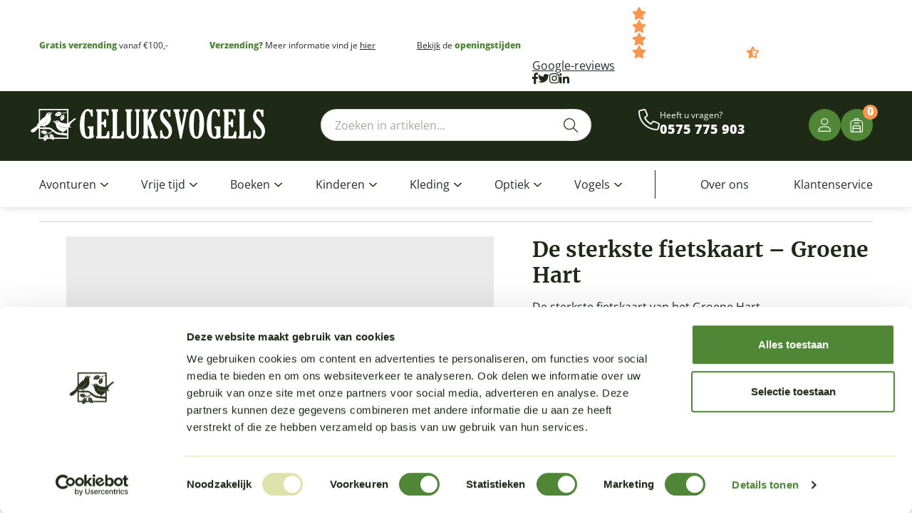

--- FILE ---
content_type: text/html; charset=UTF-8
request_url: https://www.wijzijngeluksvogels.nl/artikel/de-sterkste-fietskaart-groene-hart/
body_size: 46746
content:
<!DOCTYPE html>
<html lang="NL">
<head>
    <meta charset="UTF-8">
    <meta http-equiv="X-UA-Compatible" content="IE=edge">
    <meta name="viewport" content="width=device-width, initial-scale=1">
    <!--
      ____  _                  _  ___        _     ____           _
     / ___|| |_ __ _ _ __   __| |/ _ \ _   _| |_  |  _ \ ___  ___| | __ _ _ __ ___   ___
     \___ \| __/ _` | '_ \ / _` | | | | | | | __| | |_) / _ \/ __| |/ _` | '_ ` _ \ / _ \
      ___) | || (_| | | | | (_| | |_| | |_| | |_  |  _ <  __/ (__| | (_| | | | | | |  __/
     |____/ \__\__,_|_| |_|\__,_|\___/ \__,_|\__| |_| \_\___|\___|_|\__,_|_| |_| |_|\___|

     https://www.standoutreclame.nl

     Kruisstraat 6
     7731CR Ommen

    -->

    <title>De sterkste fietskaart - Groene Hart - Geluksvogels</title>

    <meta name="theme-color" content="#ffffff">

<!--    <script async type="text/javascript"-->
<!--            src="--><!--/dist/extra-assets/select2.min.js"></script>-->
    <script async type="text/javascript" src="https://www.wijzijngeluksvogels.nl/wp-content/themes/geluksvogels/dist/extra-assets/wNumb.js"></script>
    <script async type="text/javascript"
            src="https://www.wijzijngeluksvogels.nl/wp-content/themes/geluksvogels/dist/extra-assets/nouislider-15.5.0.min.js"></script>
   
    <link rel="stylesheet" href="https://www.wijzijngeluksvogels.nl/wp-content/themes/geluksvogels/dist/extra-assets/select2.min.css"/>
    <link rel="stylesheet" href="https://www.wijzijngeluksvogels.nl/wp-content/themes/geluksvogels/dist/extra-assets/noUiSlider-15.5.0.min.css"/>


    <script type="text/javascript" data-cookieconsent="ignore">
	window.dataLayer = window.dataLayer || [];

	function gtag() {
		dataLayer.push(arguments);
	}

	gtag("consent", "default", {
		ad_personalization: "denied",
		ad_storage: "denied",
		ad_user_data: "denied",
		analytics_storage: "denied",
		functionality_storage: "denied",
		personalization_storage: "denied",
		security_storage: "granted",
		wait_for_update: 500,
	});
	gtag("set", "ads_data_redaction", true);
	</script>
<script type="text/javascript" data-cookieconsent="ignore">
		(function (w, d, s, l, i) {
		w[l] = w[l] || [];
		w[l].push({'gtm.start': new Date().getTime(), event: 'gtm.js'});
		var f = d.getElementsByTagName(s)[0], j = d.createElement(s), dl = l !== 'dataLayer' ? '&l=' + l : '';
		j.async = true;
		j.src = 'https://www.googletagmanager.com/gtm.js?id=' + i + dl;
		f.parentNode.insertBefore(j, f);
	})(
		window,
		document,
		'script',
		'dataLayer',
		'GTM-MMV6ZVT'
	);
</script>
<script type="text/javascript"
		id="Cookiebot"
		src="https://consent.cookiebot.com/uc.js"
		data-implementation="wp"
		data-cbid="5d7014a3-1809-4ace-83ef-dd56c13d7671"
							data-blockingmode="auto"
	></script>
<meta name='robots' content='index, follow, max-image-preview:large, max-snippet:-1, max-video-preview:-1' />

<!-- Google Tag Manager for WordPress by gtm4wp.com -->
<script data-cfasync="false" data-pagespeed-no-defer data-cookieconsent="ignore">
	var gtm4wp_datalayer_name = "dataLayer";
	var dataLayer = dataLayer || [];
	const gtm4wp_use_sku_instead = 0;
	const gtm4wp_currency = 'EUR';
	const gtm4wp_product_per_impression = 0;
	const gtm4wp_clear_ecommerce = false;
	const gtm4wp_datalayer_max_timeout = 2000;
</script>
<!-- End Google Tag Manager for WordPress by gtm4wp.com --><script>window._wca = window._wca || [];</script>

	<!-- This site is optimized with the Yoast SEO Premium plugin v26.4 (Yoast SEO v26.7) - https://yoast.com/wordpress/plugins/seo/ -->
	<meta name="description" content="De sterkste fietskaart van het Groene Hart" />
	<link rel="canonical" href="https://www.wijzijngeluksvogels.nl/artikel/de-sterkste-fietskaart-groene-hart/" />
	<meta property="og:locale" content="nl_NL" />
	<meta property="og:type" content="product" />
	<meta property="og:title" content="De sterkste fietskaart - Groene Hart" />
	<meta property="og:description" content="De sterkste fietskaart van het Groene Hart" />
	<meta property="og:url" content="https://www.wijzijngeluksvogels.nl/artikel/de-sterkste-fietskaart-groene-hart/" />
	<meta property="og:site_name" content="Geluksvogels" />
	<meta property="article:modified_time" content="2025-06-07T08:53:40+00:00" />
	<meta property="og:image" content="https://res.cloudinary.com/geluksvogels-webshop/images/f_auto,q_auto/v1697032196/wconn-369972/wconn-369972.png?_i=AA" />
	<meta property="og:image:width" content="1000" />
	<meta property="og:image:height" content="1000" />
	<meta property="og:image:type" content="image/png" />
	<meta name="twitter:card" content="summary_large_image" />
	<meta name="twitter:label1" content="Prijs" />
	<meta name="twitter:data1" content="&euro;&nbsp;12,90" />
	<meta name="twitter:label2" content="Beschikbaarheid" />
	<meta name="twitter:data2" content="Op voorraad" />
	<script type="application/ld+json" class="yoast-schema-graph">{"@context":"https://schema.org","@graph":[{"@type":["WebPage","ItemPage"],"@id":"https://www.wijzijngeluksvogels.nl/artikel/de-sterkste-fietskaart-groene-hart/","url":"https://www.wijzijngeluksvogels.nl/artikel/de-sterkste-fietskaart-groene-hart/","name":"De sterkste fietskaart - Groene Hart - Geluksvogels","isPartOf":{"@id":"https://www.wijzijngeluksvogels.nl/#website"},"primaryImageOfPage":{"@id":"https://www.wijzijngeluksvogels.nl/artikel/de-sterkste-fietskaart-groene-hart/#primaryimage"},"image":{"@id":"https://www.wijzijngeluksvogels.nl/artikel/de-sterkste-fietskaart-groene-hart/#primaryimage"},"thumbnailUrl":"https://res.cloudinary.com/geluksvogels-webshop/images/f_auto,q_auto/v1697032196/wconn-369972/wconn-369972.png?_i=AA","breadcrumb":{"@id":"https://www.wijzijngeluksvogels.nl/artikel/de-sterkste-fietskaart-groene-hart/#breadcrumb"},"inLanguage":"nl-NL","potentialAction":{"@type":"BuyAction","target":"https://www.wijzijngeluksvogels.nl/artikel/de-sterkste-fietskaart-groene-hart/"}},{"@type":"ImageObject","inLanguage":"nl-NL","@id":"https://www.wijzijngeluksvogels.nl/artikel/de-sterkste-fietskaart-groene-hart/#primaryimage","url":"https://res.cloudinary.com/geluksvogels-webshop/images/f_auto,q_auto/v1697032196/wconn-369972/wconn-369972.png?_i=AA","contentUrl":"https://res.cloudinary.com/geluksvogels-webshop/images/f_auto,q_auto/v1697032196/wconn-369972/wconn-369972.png?_i=AA","width":1000,"height":1000,"caption":"De sterkste fietskaart - Groene Hart"},{"@type":"BreadcrumbList","@id":"https://www.wijzijngeluksvogels.nl/artikel/de-sterkste-fietskaart-groene-hart/#breadcrumb","itemListElement":[{"@type":"ListItem","position":1,"name":"Home","item":"https://www.wijzijngeluksvogels.nl/"},{"@type":"ListItem","position":2,"name":"Webwinkel","item":"https://www.wijzijngeluksvogels.nl/webwinkel/"},{"@type":"ListItem","position":3,"name":"De sterkste fietskaart &#8211; Groene Hart"}]},{"@type":"WebSite","@id":"https://www.wijzijngeluksvogels.nl/#website","url":"https://www.wijzijngeluksvogels.nl/","name":"Geluksvogels","description":"","publisher":{"@id":"https://www.wijzijngeluksvogels.nl/#organization"},"potentialAction":[{"@type":"SearchAction","target":{"@type":"EntryPoint","urlTemplate":"https://www.wijzijngeluksvogels.nl/?s={search_term_string}"},"query-input":{"@type":"PropertyValueSpecification","valueRequired":true,"valueName":"search_term_string"}}],"inLanguage":"nl-NL"},{"@type":"Organization","@id":"https://www.wijzijngeluksvogels.nl/#organization","name":"Geluksvogels","url":"https://www.wijzijngeluksvogels.nl/","logo":{"@type":"ImageObject","inLanguage":"nl-NL","@id":"https://www.wijzijngeluksvogels.nl/#/schema/logo/image/","url":"https://res.cloudinary.com/geluksvogels-webshop/images/f_auto,q_auto/v1697020829/Geluksvogels-zwart-web-2-1/Geluksvogels-zwart-web-2-1.png?_i=AA","contentUrl":"https://res.cloudinary.com/geluksvogels-webshop/images/f_auto,q_auto/v1697020829/Geluksvogels-zwart-web-2-1/Geluksvogels-zwart-web-2-1.png?_i=AA","width":1589,"height":220,"caption":"Geluksvogels"},"image":{"@id":"https://www.wijzijngeluksvogels.nl/#/schema/logo/image/"},"sameAs":["https://www.facebook.com/wijzijngeluksvogels","https://www.instagram.com/wijzijngeluksvogels/"]}]}</script>
	<meta property="product:brand" content="Buijten &amp; Schipperheijn" />
	<meta property="product:price:amount" content="12.90" />
	<meta property="product:price:currency" content="EUR" />
	<meta property="og:availability" content="instock" />
	<meta property="product:availability" content="instock" />
	<meta property="product:retailer_item_id" content="9789463691918" />
	<meta property="product:condition" content="new" />
	<!-- / Yoast SEO Premium plugin. -->


<link rel='dns-prefetch' href='//stats.wp.com' />
<link rel='dns-prefetch' href='//capi-automation.s3.us-east-2.amazonaws.com' />
<link rel='dns-prefetch' href='//kit.fontawesome.com' />
<link rel='dns-prefetch' href='//res.cloudinary.com' />
<link rel='preconnect' href='//c0.wp.com' />
<link rel='preconnect' href='https://res.cloudinary.com' />
<link rel="alternate" type="application/rss+xml" title="Geluksvogels &raquo; De sterkste fietskaart &#8211; Groene Hart reacties feed" href="https://www.wijzijngeluksvogels.nl/artikel/de-sterkste-fietskaart-groene-hart/feed/" />
<link rel="alternate" title="oEmbed (JSON)" type="application/json+oembed" href="https://www.wijzijngeluksvogels.nl/wp-json/oembed/1.0/embed?url=https%3A%2F%2Fwww.wijzijngeluksvogels.nl%2Fartikel%2Fde-sterkste-fietskaart-groene-hart%2F" />
<link rel="alternate" title="oEmbed (XML)" type="text/xml+oembed" href="https://www.wijzijngeluksvogels.nl/wp-json/oembed/1.0/embed?url=https%3A%2F%2Fwww.wijzijngeluksvogels.nl%2Fartikel%2Fde-sterkste-fietskaart-groene-hart%2F&#038;format=xml" />
<style id='wp-img-auto-sizes-contain-inline-css' type='text/css'>
img:is([sizes=auto i],[sizes^="auto," i]){contain-intrinsic-size:3000px 1500px}
/*# sourceURL=wp-img-auto-sizes-contain-inline-css */
</style>
<link rel='stylesheet' id='woocommerce-layout-css' href='https://c0.wp.com/p/woocommerce/10.4.3/assets/css/woocommerce-layout.css' type='text/css' media='all' />
<style id='woocommerce-layout-inline-css' type='text/css'>

	.infinite-scroll .woocommerce-pagination {
		display: none;
	}
/*# sourceURL=woocommerce-layout-inline-css */
</style>
<link rel='stylesheet' id='woocommerce-smallscreen-css' href='https://c0.wp.com/p/woocommerce/10.4.3/assets/css/woocommerce-smallscreen.css' type='text/css' media='only screen and (max-width: 768px)' />
<link rel='stylesheet' id='woocommerce-general-css' href='https://c0.wp.com/p/woocommerce/10.4.3/assets/css/woocommerce.css' type='text/css' media='all' />
<style id='woocommerce-inline-inline-css' type='text/css'>
.woocommerce form .form-row .required { visibility: visible; }
/*# sourceURL=woocommerce-inline-inline-css */
</style>
<link rel='stylesheet' id='theme.style.min-css' href='https://www.wijzijngeluksvogels.nl/wp-content/themes/geluksvogels/dist/css.css?ver=1' type='text/css' media='' />
<script type="text/javascript">
/* <![CDATA[ */
var CLDLB = {"image_delivery":"on","image_optimization":"on","image_format":"auto","image_quality":"auto","image_freeform":"","svg_support":"off","crop_sizes":"","image_preview":"https:\/\/res.cloudinary.com\/demo\/image\/upload\/w_600\/sample.jpg","video_delivery":"on","video_player":"wp","video_controls":"on","video_loop":"off","video_autoplay_mode":"off","video_optimization":"on","video_format":"auto","video_quality":"auto","video_freeform":"","video_preview":"","use_lazy_load":"on","lazy_threshold":"100px","lazy_custom_color":"rgba(153,153,153,0.5)","lazy_animate":"on","lazy_placeholder":"blur","dpr":"2X","lazyload_preview":"https:\/\/res.cloudinary.com\/demo\/image\/upload\/w_600\/sample.jpg","enable_breakpoints":"on","pixel_step":200,"breakpoints":"","max_width":2048,"min_width":200,"breakpoints_preview":"https:\/\/res.cloudinary.com\/demo\/image\/upload\/w_600\/sample.jpg","overlay":"off","adaptive_streaming":"off","adaptive_streaming_mode":"mpd","placeholder":"e_blur:2000,q_1,f_auto","base_url":"https:\/\/res.cloudinary.com\/geluksvogels-webshop"};!function(){const e={deviceDensity:window.devicePixelRatio?window.devicePixelRatio:"auto",density:null,config:CLDLB||{},lazyThreshold:0,enabled:!1,sizeBands:[],iObserver:null,pObserver:null,rObserver:null,aboveFold:!0,minPlaceholderThreshold:500,bind(e){e.CLDbound=!0,this.enabled||this._init();const t=e.dataset.size.split(" ");e.originalWidth=t[0],e.originalHeight=t[1],this.pObserver?(this.aboveFold&&this.inInitialView(e)?this.buildImage(e):(this.pObserver.observe(e),this.iObserver.observe(e)),e.addEventListener("error",(t=>{e.srcset="",e.src='data:image/svg+xml;utf8,<svg xmlns="http://www.w3.org/2000/svg"><rect width="100%" height="100%" fill="rgba(0,0,0,0.1)"/><text x="50%" y="50%" fill="red" text-anchor="middle" dominant-baseline="middle">%26%23x26A0%3B︎</text></svg>',this.rObserver.unobserve(e)}))):this.setupFallback(e)},buildImage(e){e.dataset.srcset?(e.cld_loaded=!0,e.srcset=e.dataset.srcset):(e.src=this.getSizeURL(e),e.dataset.responsive&&this.rObserver.observe(e))},inInitialView(e){const t=e.getBoundingClientRect();return this.aboveFold=t.top<window.innerHeight+this.lazyThreshold,this.aboveFold},setupFallback(e){const t=[];this.sizeBands.forEach((i=>{if(i<=e.originalWidth){let s=this.getSizeURL(e,i,!0)+` ${i}w`;-1===t.indexOf(s)&&t.push(s)}})),e.srcset=t.join(","),e.sizes=`(max-width: ${e.originalWidth}px) 100vw, ${e.originalWidth}px`},_init(){this.enabled=!0,this._calcThreshold(),this._getDensity();let e=parseInt(this.config.max_width);const t=parseInt(this.config.min_width),i=parseInt(this.config.pixel_step);for(;e-i>=t;)e-=i,this.sizeBands.push(e);"undefined"!=typeof IntersectionObserver&&this._setupObservers(),this.enabled=!0},_setupObservers(){const e={rootMargin:this.lazyThreshold+"px 0px "+this.lazyThreshold+"px 0px"},t=this.minPlaceholderThreshold<2*this.lazyThreshold?2*this.lazyThreshold:this.minPlaceholderThreshold,i={rootMargin:t+"px 0px "+t+"px 0px"};this.rObserver=new ResizeObserver(((e,t)=>{e.forEach((e=>{e.target.cld_loaded&&e.contentRect.width>=e.target.cld_loaded&&(e.target.src=this.getSizeURL(e.target))}))})),this.iObserver=new IntersectionObserver(((e,t)=>{e.forEach((e=>{e.isIntersecting&&(this.buildImage(e.target),t.unobserve(e.target),this.pObserver.unobserve(e.target))}))}),e),this.pObserver=new IntersectionObserver(((e,t)=>{e.forEach((e=>{e.isIntersecting&&(e.target.src=this.getPlaceholderURL(e.target),t.unobserve(e.target))}))}),i)},_calcThreshold(){const e=this.config.lazy_threshold.replace(/[^0-9]/g,"");let t=0;switch(this.config.lazy_threshold.replace(/[0-9]/g,"").toLowerCase()){case"em":t=parseFloat(getComputedStyle(document.body).fontSize)*e;break;case"rem":t=parseFloat(getComputedStyle(document.documentElement).fontSize)*e;break;case"vh":t=window.innerHeight/e*100;break;default:t=e}this.lazyThreshold=parseInt(t,10)},_getDensity(){let e=this.config.dpr?this.config.dpr.replace("X",""):"off";if("off"===e)return this.density=1,1;let t=this.deviceDensity;"max"!==e&&"auto"!==t&&(e=parseFloat(e),t=t>Math.ceil(e)?e:t),this.density=t},scaleWidth(e,t,i){const s=parseInt(this.config.max_width),r=Math.round(s/i);if(!t){t=e.width;let a=Math.round(t/i);for(;-1===this.sizeBands.indexOf(t)&&a<r&&t<s;)t++,a=Math.round(t/i)}return t>s&&(t=s),e.originalWidth<t&&(t=e.originalWidth),t},scaleSize(e,t,i){const s=e.dataset.crop?parseFloat(e.dataset.crop):(e.originalWidth/e.originalHeight).toFixed(2),r=this.scaleWidth(e,t,s),a=Math.round(r/s),o=[];return e.dataset.transformationCrop?o.push(e.dataset.transformationCrop):e.dataset.crop||(o.push(e.dataset.crop?"c_fill":"c_scale"),e.dataset.crop&&o.push("g_auto")),o.push("w_"+r),o.push("h_"+a),i&&1!==this.density&&o.push("dpr_"+this.density),e.cld_loaded=r,{transformation:o.join(","),nameExtension:r+"x"+a}},getDeliveryMethod:e=>e.dataset.seo&&"upload"===e.dataset.delivery?"images":"image/"+e.dataset.delivery,getSizeURL(e,t){const i=this.scaleSize(e,t,!0);return[this.config.base_url,this.getDeliveryMethod(e),"upload"===e.dataset.delivery?i.transformation:"",e.dataset.transformations,"v"+e.dataset.version,e.dataset.publicId+"?_i=AA"].filter(this.empty).join("/")},getPlaceholderURL(e){e.cld_placehold=!0;const t=this.scaleSize(e,null,!1);return[this.config.base_url,this.getDeliveryMethod(e),t.transformation,this.config.placeholder,e.dataset.publicId].filter(this.empty).join("/")},empty:e=>void 0!==e&&0!==e.length};window.CLDBind=t=>{t.CLDbound||e.bind(t)},window.initFallback=()=>{[...document.querySelectorAll('img[data-cloudinary="lazy"]')].forEach((e=>{CLDBind(e)}))},window.addEventListener("load",(()=>{initFallback()})),document.querySelector('script[src*="?cloudinary_lazy_load_loader"]')&&initFallback()}();
/* ]]> */
</script>
<script type="text/javascript" src="https://c0.wp.com/c/6.9/wp-includes/js/jquery/jquery.min.js" id="jquery-core-js"></script>
<script type="text/javascript" src="https://c0.wp.com/c/6.9/wp-includes/js/jquery/jquery-migrate.min.js" id="jquery-migrate-js"></script>
<script type="text/javascript" src="https://c0.wp.com/p/woocommerce/10.4.3/assets/js/jquery-blockui/jquery.blockUI.min.js" id="wc-jquery-blockui-js" defer="defer" data-wp-strategy="defer"></script>
<script type="text/javascript" id="wc-add-to-cart-js-extra">
/* <![CDATA[ */
var wc_add_to_cart_params = {"ajax_url":"/wp-admin/admin-ajax.php","wc_ajax_url":"/?wc-ajax=%%endpoint%%","i18n_view_cart":"Bekijk winkelwagen","cart_url":"https://www.wijzijngeluksvogels.nl/winkelmand/","is_cart":"","cart_redirect_after_add":"no"};
//# sourceURL=wc-add-to-cart-js-extra
/* ]]> */
</script>
<script type="text/javascript" src="https://c0.wp.com/p/woocommerce/10.4.3/assets/js/frontend/add-to-cart.min.js" id="wc-add-to-cart-js" defer="defer" data-wp-strategy="defer"></script>
<script type="text/javascript" id="wc-single-product-js-extra">
/* <![CDATA[ */
var wc_single_product_params = {"i18n_required_rating_text":"Selecteer een waardering","i18n_rating_options":["1 van de 5 sterren","2 van de 5 sterren","3 van de 5 sterren","4 van de 5 sterren","5 van de 5 sterren"],"i18n_product_gallery_trigger_text":"Afbeeldinggalerij in volledig scherm bekijken","review_rating_required":"yes","flexslider":{"rtl":false,"animation":"slide","smoothHeight":true,"directionNav":false,"controlNav":"thumbnails","slideshow":false,"animationSpeed":500,"animationLoop":false,"allowOneSlide":false},"zoom_enabled":"","zoom_options":[],"photoswipe_enabled":"","photoswipe_options":{"shareEl":false,"closeOnScroll":false,"history":false,"hideAnimationDuration":0,"showAnimationDuration":0},"flexslider_enabled":""};
//# sourceURL=wc-single-product-js-extra
/* ]]> */
</script>
<script type="text/javascript" src="https://c0.wp.com/p/woocommerce/10.4.3/assets/js/frontend/single-product.min.js" id="wc-single-product-js" defer="defer" data-wp-strategy="defer"></script>
<script type="text/javascript" src="https://c0.wp.com/p/woocommerce/10.4.3/assets/js/js-cookie/js.cookie.min.js" id="wc-js-cookie-js" defer="defer" data-wp-strategy="defer"></script>
<script type="text/javascript" id="woocommerce-js-extra">
/* <![CDATA[ */
var woocommerce_params = {"ajax_url":"/wp-admin/admin-ajax.php","wc_ajax_url":"/?wc-ajax=%%endpoint%%","i18n_password_show":"Wachtwoord weergeven","i18n_password_hide":"Wachtwoord verbergen"};
//# sourceURL=woocommerce-js-extra
/* ]]> */
</script>
<script type="text/javascript" src="https://c0.wp.com/p/woocommerce/10.4.3/assets/js/frontend/woocommerce.min.js" id="woocommerce-js" defer="defer" data-wp-strategy="defer"></script>
<script type="text/javascript" id="WCPAY_ASSETS-js-extra">
/* <![CDATA[ */
var wcpayAssets = {"url":"https://www.wijzijngeluksvogels.nl/wp-content/plugins/woocommerce-payments/dist/"};
//# sourceURL=WCPAY_ASSETS-js-extra
/* ]]> */
</script>
<script type="text/javascript" src="https://stats.wp.com/s-202603.js" id="woocommerce-analytics-js" defer="defer" data-wp-strategy="defer"></script>
<script type="text/javascript" src="https://kit.fontawesome.com/4c1241e098.js" id="font-awesome-js"></script>
<link rel="https://api.w.org/" href="https://www.wijzijngeluksvogels.nl/wp-json/" /><link rel="alternate" title="JSON" type="application/json" href="https://www.wijzijngeluksvogels.nl/wp-json/wp/v2/product/13854" /><link rel="EditURI" type="application/rsd+xml" title="RSD" href="https://www.wijzijngeluksvogels.nl/xmlrpc.php?rsd" />
<meta name="generator" content="WordPress 6.9" />
<meta name="generator" content="WooCommerce 10.4.3" />
<link rel='shortlink' href='https://www.wijzijngeluksvogels.nl/?p=13854' />
	<style>img#wpstats{display:none}</style>
		
<!-- Google Tag Manager for WordPress by gtm4wp.com -->
<!-- GTM Container placement set to off -->
<script data-cfasync="false" data-pagespeed-no-defer type="text/javascript" data-cookieconsent="ignore">
	var dataLayer_content = {"pagePostType":"product","pagePostType2":"single-product","pagePostAuthor":"Vendit Connect","productRatingCounts":[],"productAverageRating":0,"productReviewCount":0,"productType":"simple","productIsVariable":0};
	dataLayer.push( dataLayer_content );
</script>
<script data-cfasync="false" data-pagespeed-no-defer type="text/javascript" data-cookieconsent="ignore">
	console.warn && console.warn("[GTM4WP] Google Tag Manager container code placement set to OFF !!!");
	console.warn && console.warn("[GTM4WP] Data layer codes are active but GTM container must be loaded using custom coding !!!");
</script>
<!-- End Google Tag Manager for WordPress by gtm4wp.com --><meta name="pinterest-rich-pin" content="false" />	<noscript><style>.woocommerce-product-gallery{ opacity: 1 !important; }</style></noscript>
				<script  type="text/javascript">
				!function(f,b,e,v,n,t,s){if(f.fbq)return;n=f.fbq=function(){n.callMethod?
					n.callMethod.apply(n,arguments):n.queue.push(arguments)};if(!f._fbq)f._fbq=n;
					n.push=n;n.loaded=!0;n.version='2.0';n.queue=[];t=b.createElement(e);t.async=!0;
					t.src=v;s=b.getElementsByTagName(e)[0];s.parentNode.insertBefore(t,s)}(window,
					document,'script','https://connect.facebook.net/en_US/fbevents.js');
			</script>
			<!-- WooCommerce Facebook Integration Begin -->
			<script  type="text/javascript">

				fbq('init', '1784429428451935', {}, {
    "agent": "woocommerce_6-10.4.3-3.5.15"
});

				document.addEventListener( 'DOMContentLoaded', function() {
					// Insert placeholder for events injected when a product is added to the cart through AJAX.
					document.body.insertAdjacentHTML( 'beforeend', '<div class=\"wc-facebook-pixel-event-placeholder\"></div>' );
				}, false );

			</script>
			<!-- WooCommerce Facebook Integration End -->
			<link rel="icon" href="https://res.cloudinary.com/geluksvogels-webshop/images/w_32,h_32,c_fill,g_auto/f_auto,q_auto/v1697024777/cropped-cropped-favicon/cropped-cropped-favicon.png?_i=AA" sizes="32x32" />
<link rel="icon" href="https://res.cloudinary.com/geluksvogels-webshop/images/w_192,h_192,c_fill,g_auto/f_auto,q_auto/v1697024777/cropped-cropped-favicon/cropped-cropped-favicon.png?_i=AA" sizes="192x192" />
<link rel="apple-touch-icon" href="https://res.cloudinary.com/geluksvogels-webshop/images/w_180,h_180,c_fill,g_auto/f_auto,q_auto/v1697024777/cropped-cropped-favicon/cropped-cropped-favicon.png?_i=AA" />
<meta name="msapplication-TileImage" content="https://res.cloudinary.com/geluksvogels-webshop/images/w_270,h_270,c_fill,g_auto/f_auto,q_auto/v1697024777/cropped-cropped-favicon/cropped-cropped-favicon.png?_i=AA" />

<link rel='stylesheet' id='wc-blocks-style-css' href='https://c0.wp.com/p/woocommerce/10.4.3/assets/client/blocks/wc-blocks.css' type='text/css' media='all' />
<style id='global-styles-inline-css' type='text/css'>
:root{--wp--preset--aspect-ratio--square: 1;--wp--preset--aspect-ratio--4-3: 4/3;--wp--preset--aspect-ratio--3-4: 3/4;--wp--preset--aspect-ratio--3-2: 3/2;--wp--preset--aspect-ratio--2-3: 2/3;--wp--preset--aspect-ratio--16-9: 16/9;--wp--preset--aspect-ratio--9-16: 9/16;--wp--preset--color--black: #000000;--wp--preset--color--cyan-bluish-gray: #abb8c3;--wp--preset--color--white: #ffffff;--wp--preset--color--pale-pink: #f78da7;--wp--preset--color--vivid-red: #cf2e2e;--wp--preset--color--luminous-vivid-orange: #ff6900;--wp--preset--color--luminous-vivid-amber: #fcb900;--wp--preset--color--light-green-cyan: #7bdcb5;--wp--preset--color--vivid-green-cyan: #00d084;--wp--preset--color--pale-cyan-blue: #8ed1fc;--wp--preset--color--vivid-cyan-blue: #0693e3;--wp--preset--color--vivid-purple: #9b51e0;--wp--preset--gradient--vivid-cyan-blue-to-vivid-purple: linear-gradient(135deg,rgb(6,147,227) 0%,rgb(155,81,224) 100%);--wp--preset--gradient--light-green-cyan-to-vivid-green-cyan: linear-gradient(135deg,rgb(122,220,180) 0%,rgb(0,208,130) 100%);--wp--preset--gradient--luminous-vivid-amber-to-luminous-vivid-orange: linear-gradient(135deg,rgb(252,185,0) 0%,rgb(255,105,0) 100%);--wp--preset--gradient--luminous-vivid-orange-to-vivid-red: linear-gradient(135deg,rgb(255,105,0) 0%,rgb(207,46,46) 100%);--wp--preset--gradient--very-light-gray-to-cyan-bluish-gray: linear-gradient(135deg,rgb(238,238,238) 0%,rgb(169,184,195) 100%);--wp--preset--gradient--cool-to-warm-spectrum: linear-gradient(135deg,rgb(74,234,220) 0%,rgb(151,120,209) 20%,rgb(207,42,186) 40%,rgb(238,44,130) 60%,rgb(251,105,98) 80%,rgb(254,248,76) 100%);--wp--preset--gradient--blush-light-purple: linear-gradient(135deg,rgb(255,206,236) 0%,rgb(152,150,240) 100%);--wp--preset--gradient--blush-bordeaux: linear-gradient(135deg,rgb(254,205,165) 0%,rgb(254,45,45) 50%,rgb(107,0,62) 100%);--wp--preset--gradient--luminous-dusk: linear-gradient(135deg,rgb(255,203,112) 0%,rgb(199,81,192) 50%,rgb(65,88,208) 100%);--wp--preset--gradient--pale-ocean: linear-gradient(135deg,rgb(255,245,203) 0%,rgb(182,227,212) 50%,rgb(51,167,181) 100%);--wp--preset--gradient--electric-grass: linear-gradient(135deg,rgb(202,248,128) 0%,rgb(113,206,126) 100%);--wp--preset--gradient--midnight: linear-gradient(135deg,rgb(2,3,129) 0%,rgb(40,116,252) 100%);--wp--preset--font-size--small: 13px;--wp--preset--font-size--medium: 20px;--wp--preset--font-size--large: 36px;--wp--preset--font-size--x-large: 42px;--wp--preset--spacing--20: 0.44rem;--wp--preset--spacing--30: 0.67rem;--wp--preset--spacing--40: 1rem;--wp--preset--spacing--50: 1.5rem;--wp--preset--spacing--60: 2.25rem;--wp--preset--spacing--70: 3.38rem;--wp--preset--spacing--80: 5.06rem;--wp--preset--shadow--natural: 6px 6px 9px rgba(0, 0, 0, 0.2);--wp--preset--shadow--deep: 12px 12px 50px rgba(0, 0, 0, 0.4);--wp--preset--shadow--sharp: 6px 6px 0px rgba(0, 0, 0, 0.2);--wp--preset--shadow--outlined: 6px 6px 0px -3px rgb(255, 255, 255), 6px 6px rgb(0, 0, 0);--wp--preset--shadow--crisp: 6px 6px 0px rgb(0, 0, 0);}:where(.is-layout-flex){gap: 0.5em;}:where(.is-layout-grid){gap: 0.5em;}body .is-layout-flex{display: flex;}.is-layout-flex{flex-wrap: wrap;align-items: center;}.is-layout-flex > :is(*, div){margin: 0;}body .is-layout-grid{display: grid;}.is-layout-grid > :is(*, div){margin: 0;}:where(.wp-block-columns.is-layout-flex){gap: 2em;}:where(.wp-block-columns.is-layout-grid){gap: 2em;}:where(.wp-block-post-template.is-layout-flex){gap: 1.25em;}:where(.wp-block-post-template.is-layout-grid){gap: 1.25em;}.has-black-color{color: var(--wp--preset--color--black) !important;}.has-cyan-bluish-gray-color{color: var(--wp--preset--color--cyan-bluish-gray) !important;}.has-white-color{color: var(--wp--preset--color--white) !important;}.has-pale-pink-color{color: var(--wp--preset--color--pale-pink) !important;}.has-vivid-red-color{color: var(--wp--preset--color--vivid-red) !important;}.has-luminous-vivid-orange-color{color: var(--wp--preset--color--luminous-vivid-orange) !important;}.has-luminous-vivid-amber-color{color: var(--wp--preset--color--luminous-vivid-amber) !important;}.has-light-green-cyan-color{color: var(--wp--preset--color--light-green-cyan) !important;}.has-vivid-green-cyan-color{color: var(--wp--preset--color--vivid-green-cyan) !important;}.has-pale-cyan-blue-color{color: var(--wp--preset--color--pale-cyan-blue) !important;}.has-vivid-cyan-blue-color{color: var(--wp--preset--color--vivid-cyan-blue) !important;}.has-vivid-purple-color{color: var(--wp--preset--color--vivid-purple) !important;}.has-black-background-color{background-color: var(--wp--preset--color--black) !important;}.has-cyan-bluish-gray-background-color{background-color: var(--wp--preset--color--cyan-bluish-gray) !important;}.has-white-background-color{background-color: var(--wp--preset--color--white) !important;}.has-pale-pink-background-color{background-color: var(--wp--preset--color--pale-pink) !important;}.has-vivid-red-background-color{background-color: var(--wp--preset--color--vivid-red) !important;}.has-luminous-vivid-orange-background-color{background-color: var(--wp--preset--color--luminous-vivid-orange) !important;}.has-luminous-vivid-amber-background-color{background-color: var(--wp--preset--color--luminous-vivid-amber) !important;}.has-light-green-cyan-background-color{background-color: var(--wp--preset--color--light-green-cyan) !important;}.has-vivid-green-cyan-background-color{background-color: var(--wp--preset--color--vivid-green-cyan) !important;}.has-pale-cyan-blue-background-color{background-color: var(--wp--preset--color--pale-cyan-blue) !important;}.has-vivid-cyan-blue-background-color{background-color: var(--wp--preset--color--vivid-cyan-blue) !important;}.has-vivid-purple-background-color{background-color: var(--wp--preset--color--vivid-purple) !important;}.has-black-border-color{border-color: var(--wp--preset--color--black) !important;}.has-cyan-bluish-gray-border-color{border-color: var(--wp--preset--color--cyan-bluish-gray) !important;}.has-white-border-color{border-color: var(--wp--preset--color--white) !important;}.has-pale-pink-border-color{border-color: var(--wp--preset--color--pale-pink) !important;}.has-vivid-red-border-color{border-color: var(--wp--preset--color--vivid-red) !important;}.has-luminous-vivid-orange-border-color{border-color: var(--wp--preset--color--luminous-vivid-orange) !important;}.has-luminous-vivid-amber-border-color{border-color: var(--wp--preset--color--luminous-vivid-amber) !important;}.has-light-green-cyan-border-color{border-color: var(--wp--preset--color--light-green-cyan) !important;}.has-vivid-green-cyan-border-color{border-color: var(--wp--preset--color--vivid-green-cyan) !important;}.has-pale-cyan-blue-border-color{border-color: var(--wp--preset--color--pale-cyan-blue) !important;}.has-vivid-cyan-blue-border-color{border-color: var(--wp--preset--color--vivid-cyan-blue) !important;}.has-vivid-purple-border-color{border-color: var(--wp--preset--color--vivid-purple) !important;}.has-vivid-cyan-blue-to-vivid-purple-gradient-background{background: var(--wp--preset--gradient--vivid-cyan-blue-to-vivid-purple) !important;}.has-light-green-cyan-to-vivid-green-cyan-gradient-background{background: var(--wp--preset--gradient--light-green-cyan-to-vivid-green-cyan) !important;}.has-luminous-vivid-amber-to-luminous-vivid-orange-gradient-background{background: var(--wp--preset--gradient--luminous-vivid-amber-to-luminous-vivid-orange) !important;}.has-luminous-vivid-orange-to-vivid-red-gradient-background{background: var(--wp--preset--gradient--luminous-vivid-orange-to-vivid-red) !important;}.has-very-light-gray-to-cyan-bluish-gray-gradient-background{background: var(--wp--preset--gradient--very-light-gray-to-cyan-bluish-gray) !important;}.has-cool-to-warm-spectrum-gradient-background{background: var(--wp--preset--gradient--cool-to-warm-spectrum) !important;}.has-blush-light-purple-gradient-background{background: var(--wp--preset--gradient--blush-light-purple) !important;}.has-blush-bordeaux-gradient-background{background: var(--wp--preset--gradient--blush-bordeaux) !important;}.has-luminous-dusk-gradient-background{background: var(--wp--preset--gradient--luminous-dusk) !important;}.has-pale-ocean-gradient-background{background: var(--wp--preset--gradient--pale-ocean) !important;}.has-electric-grass-gradient-background{background: var(--wp--preset--gradient--electric-grass) !important;}.has-midnight-gradient-background{background: var(--wp--preset--gradient--midnight) !important;}.has-small-font-size{font-size: var(--wp--preset--font-size--small) !important;}.has-medium-font-size{font-size: var(--wp--preset--font-size--medium) !important;}.has-large-font-size{font-size: var(--wp--preset--font-size--large) !important;}.has-x-large-font-size{font-size: var(--wp--preset--font-size--x-large) !important;}
/*# sourceURL=global-styles-inline-css */
</style>
</head>
<body class="wp-singular product-template-default single single-product postid-13854 wp-custom-logo wp-theme-geluksvogels preload theme-geluksvogels woocommerce woocommerce-page woocommerce-no-js" data-barba="wrapper">


<header>
    
<section class="header">

    
<section class="header-above hidden xl:flex">
    <div class="container">
        <div class="grid grid-cols-12">
            <div class="col-span-7">
                <div class="header-above__info font-small">
                    <div class="above-info__item">
                        <p><strong>Gratis verzending</strong> vanaf &euro;100,-</p>
                    </div>
                    <div class="above-info__item">
                        <p><strong>Verzending?</strong> Meer informatie vind je <a href="https://www.wijzijngeluksvogels.nl/klantenservice/verzenden-retourneren/">hier</a></p>
                    </div>
                    <div class="above-info__item">
                        <p><a href="#openingstijden">Bekijk</a> de <strong>openingstijden</strong></p>
                    </div>
                </div>
            </div>

            <div class="col-span-5 header-above__socials">
                <div class="header-above__socials--reviews">
                    <p><strong></strong></p>
                    <div class="stars">
                        <div class="star">
                            <svg xmlns="http://www.w3.org/2000/svg" width="18p" height="18" viewBox="0 0 576 512"><!--!Font Awesome Free 6.6.0 by @fontawesome - https://fontawesome.com License - https://fontawesome.com/license/free Copyright 2024 Fonticons, Inc.--><path fill="#ff954d" d="M316.9 18C311.6 7 300.4 0 288.1 0s-23.4 7-28.8 18L195 150.3 51.4 171.5c-12 1.8-22 10.2-25.7 21.7s-.7 24.2 7.9 32.7L137.8 329 113.2 474.7c-2 12 3 24.2 12.9 31.3s23 8 33.8 2.3l128.3-68.5 128.3 68.5c10.8 5.7 23.9 4.9 33.8-2.3s14.9-19.3 12.9-31.3L438.5 329 542.7 225.9c8.6-8.5 11.7-21.2 7.9-32.7s-13.7-19.9-25.7-21.7L381.2 150.3 316.9 18z"/></svg>                        </div>
                        <div class="star">
                            <svg xmlns="http://www.w3.org/2000/svg" width="18p" height="18" viewBox="0 0 576 512"><!--!Font Awesome Free 6.6.0 by @fontawesome - https://fontawesome.com License - https://fontawesome.com/license/free Copyright 2024 Fonticons, Inc.--><path fill="#ff954d" d="M316.9 18C311.6 7 300.4 0 288.1 0s-23.4 7-28.8 18L195 150.3 51.4 171.5c-12 1.8-22 10.2-25.7 21.7s-.7 24.2 7.9 32.7L137.8 329 113.2 474.7c-2 12 3 24.2 12.9 31.3s23 8 33.8 2.3l128.3-68.5 128.3 68.5c10.8 5.7 23.9 4.9 33.8-2.3s14.9-19.3 12.9-31.3L438.5 329 542.7 225.9c8.6-8.5 11.7-21.2 7.9-32.7s-13.7-19.9-25.7-21.7L381.2 150.3 316.9 18z"/></svg>                        </div>
                        <div class="star">
                            <svg xmlns="http://www.w3.org/2000/svg" width="18p" height="18" viewBox="0 0 576 512"><!--!Font Awesome Free 6.6.0 by @fontawesome - https://fontawesome.com License - https://fontawesome.com/license/free Copyright 2024 Fonticons, Inc.--><path fill="#ff954d" d="M316.9 18C311.6 7 300.4 0 288.1 0s-23.4 7-28.8 18L195 150.3 51.4 171.5c-12 1.8-22 10.2-25.7 21.7s-.7 24.2 7.9 32.7L137.8 329 113.2 474.7c-2 12 3 24.2 12.9 31.3s23 8 33.8 2.3l128.3-68.5 128.3 68.5c10.8 5.7 23.9 4.9 33.8-2.3s14.9-19.3 12.9-31.3L438.5 329 542.7 225.9c8.6-8.5 11.7-21.2 7.9-32.7s-13.7-19.9-25.7-21.7L381.2 150.3 316.9 18z"/></svg>                        </div>
                        <div class="star">
                            <svg xmlns="http://www.w3.org/2000/svg" width="18p" height="18" viewBox="0 0 576 512"><!--!Font Awesome Free 6.6.0 by @fontawesome - https://fontawesome.com License - https://fontawesome.com/license/free Copyright 2024 Fonticons, Inc.--><path fill="#ff954d" d="M316.9 18C311.6 7 300.4 0 288.1 0s-23.4 7-28.8 18L195 150.3 51.4 171.5c-12 1.8-22 10.2-25.7 21.7s-.7 24.2 7.9 32.7L137.8 329 113.2 474.7c-2 12 3 24.2 12.9 31.3s23 8 33.8 2.3l128.3-68.5 128.3 68.5c10.8 5.7 23.9 4.9 33.8-2.3s14.9-19.3 12.9-31.3L438.5 329 542.7 225.9c8.6-8.5 11.7-21.2 7.9-32.7s-13.7-19.9-25.7-21.7L381.2 150.3 316.9 18z"/></svg>                        </div>
                        <div class="star">
                            <svg xmlns="http://www.w3.org/2000/svg" width="19" height="19" viewBox="0 0 576 512"><!--!Font Awesome Free 6.6.0 by @fontawesome - https://fontawesome.com License - https://fontawesome.com/license/free Copyright 2024 Fonticons, Inc.--><path fill="#ff954d" d="M288 376.4l.1-.1 26.4 14.1 85.2 45.5-16.5-97.6-4.8-28.7 20.7-20.5 70.1-69.3-96.1-14.2-29.3-4.3-12.9-26.6L288.1 86.9l-.1 .3 0 289.2zm175.1 98.3c2 12-3 24.2-12.9 31.3s-23 8-33.8 2.3L288.1 439.8 159.8 508.3C149 514 135.9 513.1 126 506s-14.9-19.3-12.9-31.3L137.8 329 33.6 225.9c-8.6-8.5-11.7-21.2-7.9-32.7s13.7-19.9 25.7-21.7L195 150.3 259.4 18c5.4-11 16.5-18 28.8-18s23.4 7 28.8 18l64.3 132.3 143.6 21.2c12 1.8 22 10.2 25.7 21.7s.7 24.2-7.9 32.7L438.5 329l24.6 145.7z"/></svg>                        </div>
                    </div>
                    <a href="https://www.google.com/maps/place/Geluksvogels+%7C+Optiek+%26+Outdoor/@52.1407989,6.198219,15z/data=!4m8!3m7!1s0x47c7946dc760127d:0x46065cf148622244!8m2!3d52.1407989!4d6.198219!9m1!1b1!16s%2Fg%2F126352mtv?entry=ttu" target="_blank"> Google-reviews</a>
                </div>

                <div class="header-above__socials--socialmedia">
                    <a class="social-icon" href="https://www.facebook.com/wijzijngeluksvogels">
                        <svg xmlns="http://www.w3.org/2000/svg" width="8.569" height="16" viewBox="0 0 8.569 16">
  <path id="Path_1824" data-name="Path 1824" d="M-1.277-5l.444-2.9H-3.611V-9.775a1.448,1.448,0,0,1,1.632-1.564H-.715V-13.8A15.4,15.4,0,0,0-2.957-14a3.535,3.535,0,0,0-3.784,3.9V-7.9H-9.285V-5h2.543V2h3.13V-5Z" transform="translate(9.285 14)" fill="#1e2916"/>
</svg>
                    </a>
                    <a class="social-icon" href="">
                        <svg xmlns="http://www.w3.org/2000/svg" width="16" height="12.995" viewBox="0 0 16 12.995">
  <path id="Path_1823" data-name="Path 1823" d="M-1.645-9.259c.01.142.01.284.01.426A9.266,9.266,0,0,1-10.964.5,9.267,9.267,0,0,1-16-.975a6.784,6.784,0,0,0,.792.041,6.567,6.567,0,0,0,4.071-1.4A3.285,3.285,0,0,1-14.2-4.609a4.135,4.135,0,0,0,.619.051,3.468,3.468,0,0,0,.863-.112A3.28,3.28,0,0,1-15.35-7.888v-.041a3.3,3.3,0,0,0,1.482.416,3.277,3.277,0,0,1-1.462-2.731,3.255,3.255,0,0,1,.447-1.655A9.321,9.321,0,0,0-8.122-8.467,3.7,3.7,0,0,1-8.2-9.218,3.278,3.278,0,0,1-4.924-12.5a3.271,3.271,0,0,1,2.4,1.036,6.456,6.456,0,0,0,2.081-.792,3.27,3.27,0,0,1-1.442,1.807A6.574,6.574,0,0,0,0-10.954a7.049,7.049,0,0,1-1.645,1.7Z" transform="translate(16 12.497)" fill="#1e2916"/>
</svg>
                    </a>
                    <a class="social-icon" href="https://www.instagram.com/wijzijngeluksvogels/">
                        <svg xmlns="http://www.w3.org/2000/svg" width="14.008" height="14.005" viewBox="0 0 14.008 14.005">
  <path id="Path_1822" data-name="Path 1822" d="M-7-9.594A3.585,3.585,0,0,0-10.587-6,3.585,3.585,0,0,0-7-2.413,3.585,3.585,0,0,0-3.406-6,3.585,3.585,0,0,0-7-9.594Zm0,5.925A2.339,2.339,0,0,1-9.331-6,2.337,2.337,0,0,1-7-8.337,2.337,2.337,0,0,1-4.663-6,2.339,2.339,0,0,1-7-3.669Zm4.575-6.072a.838.838,0,0,0-.837-.837.838.838,0,0,0-.837.837.836.836,0,0,0,.837.838A.836.836,0,0,0-2.422-9.741Zm2.378.85a4.145,4.145,0,0,0-1.131-2.934,4.172,4.172,0,0,0-2.934-1.131c-1.156-.066-4.622-.066-5.778,0a4.166,4.166,0,0,0-2.934,1.128,4.158,4.158,0,0,0-1.131,2.934c-.066,1.156-.066,4.622,0,5.778A4.145,4.145,0,0,0-12.822-.181,4.177,4.177,0,0,0-9.888.95c1.156.066,4.622.066,5.778,0A4.145,4.145,0,0,0-1.175-.181,4.172,4.172,0,0,0-.044-3.116c.066-1.156.066-4.619,0-5.775ZM-1.538-1.875A2.363,2.363,0,0,1-2.869-.544,15.434,15.434,0,0,1-7-.262a15.555,15.555,0,0,1-4.128-.281,2.363,2.363,0,0,1-1.331-1.331A15.434,15.434,0,0,1-12.738-6a15.555,15.555,0,0,1,.281-4.128,2.363,2.363,0,0,1,1.331-1.331A15.434,15.434,0,0,1-7-11.744a15.555,15.555,0,0,1,4.128.281,2.363,2.363,0,0,1,1.331,1.331A15.434,15.434,0,0,1-1.256-6,15.425,15.425,0,0,1-1.538-1.875Z" transform="translate(14.002 13.005)" fill="#1e2916"/>
</svg>
                    </a>
                    <a class="social-icon" href="https://www.linkedin.com/company/wijzijngeluksvogels/about/">
                        <svg xmlns="http://www.w3.org/2000/svg" width="14" height="14.002" viewBox="0 0 14 14.002">
  <path id="Path_1821" data-name="Path 1821" d="M-10.866,0h-2.9V-9.347h2.9Zm-1.453-10.622A1.7,1.7,0,0,1-14-12.319a1.681,1.681,0,0,1,2.521-1.456,1.681,1.681,0,0,1,.84,1.456A1.7,1.7,0,0,1-12.319-10.622ZM0,0H-2.9V-4.55c0-1.084-.022-2.475-1.509-2.475-1.509,0-1.74,1.178-1.74,2.4V0h-2.9V-9.347h2.784v1.275h.041A3.05,3.05,0,0,1-3.478-9.581C-.54-9.581,0-7.647,0-5.134V0Z" transform="translate(14 14.002)" fill="#1e2916"/>
</svg>
                    </a>
                </div>
            </div>
        </div>
    </div>
</section>

<section class="header-company">
    <div class="container">
        <div class="grid grid-cols-12">
            <div class="col-span-8 xs:col-span-9 lg:col-span-4 header-company__mobile-wrapper">
                <a href="#menu-toggle">
                    <div class="header-company__hamburger flex lg:hidden">
                        <div class="hamburger-bar"></div>
                        <div class="hamburger-bar"></div>
                        <div class="hamburger-bar"></div>
                    </div>
                </a>

                <div class="header-company__logo hidden lg:block">
                    <a href="https://www.wijzijngeluksvogels.nl">
                        <svg xmlns="http://www.w3.org/2000/svg" xmlns:xlink="http://www.w3.org/1999/xlink" width="328.792" height="45" viewBox="0 0 328.792 45">
  <defs>
    <clipPath id="clip-path">
      <path id="Path_1845" data-name="Path 1845" d="M0-18.337H328.793v-45H0Z" transform="translate(0 63.337)" fill="#fff"/>
    </clipPath>
  </defs>
  <g id="Group_458" data-name="Group 458" clip-path="url(#clip-path)">
    <g id="Group_439" data-name="Group 439" transform="translate(68.967 0.013)">
      <path id="Path_1826" data-name="Path 1826" d="M-4.741-9.97H1.832a1.477,1.477,0,0,1,.822.144.806.806,0,0,1,.169.612q0,.209-.078.914-.131,1.7-.131,2.816v7.3a1.427,1.427,0,0,0,.391,1.095.871.871,0,0,1,.313.7v.939a1.262,1.262,0,0,1-.652,1A13.31,13.31,0,0,1-.019,6.75a13.385,13.385,0,0,1-4.539.73q-11.816,0-11.816-19.275a48.811,48.811,0,0,1,1.148-10.655,20.189,20.189,0,0,1,3.952-8.569q2.8-3.416,5.986-3.416a8.2,8.2,0,0,1,3.469.887,2.2,2.2,0,0,0,.86.261,1.815,1.815,0,0,0,.6-.209,1.441,1.441,0,0,1,.574-.157H1.233a.635.635,0,0,1,.73.7v8.608q0,.757-.652.756H.215c-.348,0-.552-.038-.613-.117a10.2,10.2,0,0,1-.43-1.655q-1.3-6.078-4.565-6.077A3.058,3.058,0,0,0-7.975-30q-1.017,1.433-1.447,6.769t-.431,10.5A78.07,78.07,0,0,0-9.435-3.8a30.042,30.042,0,0,0,.991,5.295,5.186,5.186,0,0,0,1.369,2.44,2.855,2.855,0,0,0,1.865.652q2.3,0,2.3-3.287V-4.336a4.472,4.472,0,0,0-.365-2.1A3.086,3.086,0,0,0-4.819-7.57q-.574-.234-.574-.7v-1.1q0-.6.652-.6" transform="translate(16.374 34.436)" fill="#fff"/>
    </g>
    <g id="Group_440" data-name="Group 440" transform="translate(91.89 0.403)">
      <path id="Path_1827" data-name="Path 1827" d="M-7.536-16.7H-25.4a.554.554,0,0,1-.626-.626v-1.148q0-.547.86-1.2a2.252,2.252,0,0,0,.757-1.879V-52.694a2.323,2.323,0,0,0-.965-2.034,1.261,1.261,0,0,1-.652-1.043v-1.253q0-.5.626-.5H-12q.366,0,1.383-.078.912-.079,1.147-.079.861,0,.861.47v7.668a1.255,1.255,0,0,1-.117.717,1.117,1.117,0,0,1-.665.117h-.966q-.626,0-.7-.73a10.963,10.963,0,0,0-1.03-3.483,3.034,3.034,0,0,0-2.987-1.447h-3.287V-39.6h1.2a2.13,2.13,0,0,0,1.54-.431,8.189,8.189,0,0,0,1.043-2.7,3.265,3.265,0,0,1,.287-.808c.052-.053.208-.078.469-.078h1.148q.678,0,.678.652V-32.87a.553.553,0,0,1-.626.626h-1.2a.662.662,0,0,1-.547-.2,4.369,4.369,0,0,1-.418-1.214A4.379,4.379,0,0,0-15.8-35.909a2.5,2.5,0,0,0-1.513-.4h-1.044V-19.8h3.522a3.346,3.346,0,0,0,2.713-.926q.757-.925,1.878-5.074.261-.939.939-.939h1.121a.577.577,0,0,1,.652.652Z" transform="translate(26.029 57.676)" fill="#fff"/>
    </g>
    <g id="Group_441" data-name="Group 441" transform="translate(113.198 0.56)">
      <path id="Path_1828" data-name="Path 1828" d="M-.765-14.657V-45.8a2.276,2.276,0,0,0-.991-2.009,1.272,1.272,0,0,1-.679-1.069v-1.147q0-.6.679-.6H6.382q.573,0,.573.548v1.2a1.317,1.317,0,0,1-.679,1.069A2.316,2.316,0,0,0,5.286-45.8v32.891H7.5a3.862,3.862,0,0,0,3.039-1.213,8.563,8.563,0,0,0,1.6-4.134,7.557,7.557,0,0,1,.3-1.292c.06-.112.212-.169.456-.169h1.226q.7,0,.7.574v9.338H-1.783q-.86,0-.86-.782v-.991a1.252,1.252,0,0,1,.757-1.044A2.226,2.226,0,0,0-.765-14.657" transform="translate(2.643 50.626)" fill="#fff"/>
    </g>
    <g id="Group_442" data-name="Group 442" transform="translate(132.909 0.56)">
      <path id="Path_1829" data-name="Path 1829" d="M-7.738-12.808a10.521,10.521,0,0,1-2.374,7.3A7.96,7.96,0,0,1-16.32-2.87a8.242,8.242,0,0,1-6.286-2.608,9.571,9.571,0,0,1-2.452-6.833v-27.1a2.274,2.274,0,0,0-.991-2.008,1.318,1.318,0,0,1-.679-1.069v-1.148q0-.6.679-.6h8.138q.573,0,.574.547v1.2a1.318,1.318,0,0,1-.679,1.069,2.274,2.274,0,0,0-.991,2.008v27.388q0,5.426,3.6,5.425,3.938,0,3.938-6.365V-39.413a2.274,2.274,0,0,0-.991-2.008,1.318,1.318,0,0,1-.679-1.069v-1.148q0-.6.679-.6h5.817q.573,0,.573.547v1.2a1.318,1.318,0,0,1-.678,1.069,2.274,2.274,0,0,0-.991,2.008Z" transform="translate(26.727 44.238)" fill="#fff"/>
    </g>
    <g id="Group_443" data-name="Group 443" transform="translate(156.626 0.56)">
      <path id="Path_1830" data-name="Path 1830" d="M-3.146-6.494,2.227-17.605a2.68,2.68,0,0,0,.313-1.2c0-.261-.217-.547-.652-.86a1.289,1.289,0,0,1-.678-1.017v-1.044q0-.7.678-.7h7.7q.808,0,.809.7v1.044a.964.964,0,0,1-.2.691,4.163,4.163,0,0,1-.926.561,8.185,8.185,0,0,0-3.991,3.886L1.21-7.329l6.521,19.3a6.889,6.889,0,0,0,2.53,3.469,1.761,1.761,0,0,1,.887,1.331v.86q0,.758-.809.757H1.679q-.836,0-.835-.783V16.8a1.386,1.386,0,0,1,.548-1.122q.991-.756.991-1.3a2.453,2.453,0,0,0-.156-.809L-3.146-1.981V13.538a2.342,2.342,0,0,0,.991,2.035,1.3,1.3,0,0,1,.679,1.043V17.79q0,.6-.679.6h-8.138q-.574,0-.574-.548V16.616a1.257,1.257,0,0,1,.679-1.043A2.3,2.3,0,0,0-9.2,13.538V-17.605a2.276,2.276,0,0,0-.991-2.009,1.317,1.317,0,0,1-.679-1.069v-1.147q0-.6.679-.6h8.138q.573,0,.574.548v1.2a1.318,1.318,0,0,1-.679,1.069,2.276,2.276,0,0,0-.991,2.009Z" transform="translate(10.867 22.431)" fill="#fff"/>
    </g>
    <g id="Group_444" data-name="Group 444" transform="translate(181.467 0.273)">
      <path id="Path_1831" data-name="Path 1831" d="M-.914-16.751h-1.3q-.652,0-.652-.7v-9.833q0-.991.7-.991h1.122a.587.587,0,0,1,.587.3,11.857,11.857,0,0,1,.4,2.073q1.069,6.835,4.877,6.834a3.547,3.547,0,0,0,3.117-1.722,7.419,7.419,0,0,0,1.135-4.173,10.185,10.185,0,0,0-1.213-4.825,30.5,30.5,0,0,0-4.682-5.973A48.811,48.811,0,0,1-.64-40.135a13.549,13.549,0,0,1-1.827-3.508,12.849,12.849,0,0,1-.691-4.3A11.235,11.235,0,0,1-.979-55.068a6.527,6.527,0,0,1,5.308-2.791,7.014,7.014,0,0,1,3.078.809,2.889,2.889,0,0,0,.991.365,1.058,1.058,0,0,0,.574-.209,1.541,1.541,0,0,1,.782-.183h.966q.756,0,.756.7v8.634q0,.652-.573.652H9.7c-.313,0-.517-.082-.613-.248a11.3,11.3,0,0,1-.509-1.891q-1.227-5.659-3.99-5.66A2.8,2.8,0,0,0,2.2-53.633a4.832,4.832,0,0,0-.9,2.895,8.307,8.307,0,0,0,1.056,3.9,25.612,25.612,0,0,0,4.213,5.23,29.286,29.286,0,0,1,5.594,7.421,16.027,16.027,0,0,1,1.552,6.951,12.143,12.143,0,0,1-2.6,8.06,7.815,7.815,0,0,1-6.169,3.1,10.524,10.524,0,0,1-3.73-.834A2.955,2.955,0,0,0,.26-17.2a1.393,1.393,0,0,0-.678.261,1.085,1.085,0,0,1-.5.183" transform="translate(3.157 57.859)" fill="#fff"/>
    </g>
    <g id="Group_445" data-name="Group 445" transform="translate(200.133 0.56)">
      <path id="Path_1832" data-name="Path 1832" d="M-4.719-9.747l3.6-18.389a3.416,3.416,0,0,0,.1-.756,1.908,1.908,0,0,0-1.174-1.722q-.888-.494-.887-1.095v-1.3q0-.651.73-.652H3.81q.782,0,.783.652v1.3a1.122,1.122,0,0,1-.73,1.017,3.156,3.156,0,0,0-1.591,2.347L-4.537,6.894q-.157.808-.757.809H-6.362q-.6,0-.757-.809l-6.86-35.03a3.982,3.982,0,0,0-1.643-2.686,1.255,1.255,0,0,1-.678-1.043v-1.2q0-.6.678-.6h8.06q.625,0,.625.652v1.3a1.088,1.088,0,0,1-.652.887,1.7,1.7,0,0,0-.887,1.461,4.975,4.975,0,0,0,.079.809Z" transform="translate(16.3 33.666)" fill="#fff"/>
    </g>
    <g id="Group_446" data-name="Group 446" transform="translate(222.293 0.013)">
      <path id="Path_1833" data-name="Path 1833" d="M-4.4-17.08q-5.452,0-8.125-5.477T-15.2-37.713q0-9.938,2.7-15.61T-4.661-59q4.825,0,7.655,5.23T5.825-38.025q0,10.46-2.8,15.7T-4.4-17.08M-4.687-19.9A2.688,2.688,0,0,0-2.536-21.41q.978-1.512,1.4-8.294t.418-12.7a46.434,46.434,0,0,0-.626-8.412,11.6,11.6,0,0,0-1.356-4.252,2.264,2.264,0,0,0-1.878-.952,2.456,2.456,0,0,0-1.734.73,5.216,5.216,0,0,0-1.2,2.621,55.4,55.4,0,0,0-.756,7.395q-.327,5.5-.326,11.685,0,7.382.965,10.538T-4.687-19.9" transform="translate(15.199 58.996)" fill="#fff"/>
    </g>
    <g id="Group_447" data-name="Group 447" transform="translate(247.027 0.013)">
      <path id="Path_1834" data-name="Path 1834" d="M-4.741-9.97H1.831a1.478,1.478,0,0,1,.823.144.809.809,0,0,1,.169.612q0,.209-.078.914-.131,1.7-.131,2.816v7.3a1.424,1.424,0,0,0,.392,1.095.872.872,0,0,1,.312.7v.939a1.262,1.262,0,0,1-.651,1A13.354,13.354,0,0,1-.02,6.75a13.381,13.381,0,0,1-4.538.73q-11.817,0-11.817-19.275a48.854,48.854,0,0,1,1.148-10.655,20.206,20.206,0,0,1,3.952-8.569q2.8-3.416,5.986-3.416a8.193,8.193,0,0,1,3.469.887,2.2,2.2,0,0,0,.861.261,1.821,1.821,0,0,0,.6-.209,1.441,1.441,0,0,1,.574-.157H1.232a.634.634,0,0,1,.73.7v8.608q0,.757-.652.756H.215c-.348,0-.552-.038-.612-.117a10.021,10.021,0,0,1-.431-1.655q-1.3-6.078-4.564-6.077A3.058,3.058,0,0,0-7.976-30q-1.017,1.433-1.447,6.769t-.431,10.5A78.257,78.257,0,0,0-9.436-3.8a30.175,30.175,0,0,0,.991,5.295,5.192,5.192,0,0,0,1.37,2.44,2.855,2.855,0,0,0,1.865.652q2.295,0,2.3-3.287V-4.336a4.472,4.472,0,0,0-.365-2.1A3.085,3.085,0,0,0-4.82-7.57a.764.764,0,0,1-.573-.7v-1.1q0-.6.652-.6" transform="translate(16.375 34.436)" fill="#fff"/>
    </g>
    <g id="Group_448" data-name="Group 448" transform="translate(269.95 0.403)">
      <path id="Path_1835" data-name="Path 1835" d="M-7.536-16.7H-25.4a.554.554,0,0,1-.626-.626v-1.148q0-.547.861-1.2a2.253,2.253,0,0,0,.756-1.879V-52.694a2.323,2.323,0,0,0-.965-2.034,1.261,1.261,0,0,1-.652-1.043v-1.253q0-.5.626-.5H-12q.364,0,1.383-.078c.607-.053.991-.079,1.147-.079q.861,0,.861.47v7.668c0,.4-.039.639-.118.717a1.113,1.113,0,0,1-.664.117h-.966q-.626,0-.7-.73a10.982,10.982,0,0,0-1.03-3.483,3.034,3.034,0,0,0-2.986-1.447H-18.36V-39.6h1.2a2.128,2.128,0,0,0,1.539-.431,8.151,8.151,0,0,0,1.044-2.7,3.314,3.314,0,0,1,.286-.808.815.815,0,0,1,.47-.078h1.148q.678,0,.678.652V-32.87a.553.553,0,0,1-.626.626h-1.2a.663.663,0,0,1-.547-.2,4.369,4.369,0,0,1-.418-1.214A4.385,4.385,0,0,0-15.8-35.909a2.5,2.5,0,0,0-1.513-.4H-18.36V-19.8h3.521a3.343,3.343,0,0,0,2.712-.926q.757-.925,1.879-5.074.26-.939.939-.939h1.122a.577.577,0,0,1,.652.652Z" transform="translate(26.029 57.676)" fill="#fff"/>
    </g>
    <g id="Group_449" data-name="Group 449" transform="translate(291.258 0.56)">
      <path id="Path_1836" data-name="Path 1836" d="M-.765-14.657V-45.8a2.276,2.276,0,0,0-.991-2.009,1.272,1.272,0,0,1-.679-1.069v-1.147q0-.6.679-.6H6.382q.573,0,.574.548v1.2a1.319,1.319,0,0,1-.678,1.069A2.315,2.315,0,0,0,5.287-45.8v32.891H7.5a3.863,3.863,0,0,0,3.039-1.213,8.563,8.563,0,0,0,1.6-4.134,7.669,7.669,0,0,1,.3-1.292c.062-.112.213-.169.458-.169h1.226q.7,0,.7.574v9.338H-1.783q-.86,0-.86-.782v-.991a1.252,1.252,0,0,1,.756-1.044A2.224,2.224,0,0,0-.765-14.657" transform="translate(2.643 50.626)" fill="#fff"/>
    </g>
    <g id="Group_450" data-name="Group 450" transform="translate(311.916 0.273)">
      <path id="Path_1837" data-name="Path 1837" d="M-.914-16.751h-1.3q-.652,0-.652-.7v-9.833q0-.991.7-.991h1.121a.585.585,0,0,1,.587.3,11.711,11.711,0,0,1,.4,2.073q1.069,6.835,4.878,6.834a3.547,3.547,0,0,0,3.117-1.722,7.413,7.413,0,0,0,1.134-4.173,10.185,10.185,0,0,0-1.212-4.825,30.5,30.5,0,0,0-4.682-5.973A48.964,48.964,0,0,1-.64-40.135a13.569,13.569,0,0,1-1.826-3.508,12.849,12.849,0,0,1-.691-4.3A11.231,11.231,0,0,1-.979-55.068a6.528,6.528,0,0,1,5.308-2.791,7.014,7.014,0,0,1,3.078.809,2.889,2.889,0,0,0,.991.365,1.056,1.056,0,0,0,.574-.209,1.544,1.544,0,0,1,.783-.183h.964q.757,0,.757.7v8.634c0,.435-.192.652-.573.652H9.7c-.313,0-.518-.082-.613-.248a11.183,11.183,0,0,1-.508-1.891q-1.228-5.659-3.992-5.66A2.8,2.8,0,0,0,2.2-53.633a4.832,4.832,0,0,0-.9,2.895,8.307,8.307,0,0,0,1.056,3.9,25.628,25.628,0,0,0,4.212,5.23,29.314,29.314,0,0,1,5.6,7.421,16.036,16.036,0,0,1,1.552,6.951,12.139,12.139,0,0,1-2.6,8.06,7.812,7.812,0,0,1-6.168,3.1,10.525,10.525,0,0,1-3.731-.834A2.955,2.955,0,0,0,.26-17.2a1.391,1.391,0,0,0-.678.261,1.085,1.085,0,0,1-.5.183" transform="translate(3.157 57.859)" fill="#fff"/>
    </g>
    <g id="Group_451" data-name="Group 451" transform="translate(24.244 6.386)">
      <path id="Path_1838" data-name="Path 1838" d="M-.5-.186a.627.627,0,0,0-.774-.433.627.627,0,0,0-.433.774A.627.627,0,0,0-.934.588.626.626,0,0,0-.5-.186m-.851.23A.166.166,0,0,1-1.429.1.3.3,0,0,1-1.54.081C-1.567.077-1.589.014-1.6,0a.143.143,0,0,1,0-.1c.013-.039.082-.071.082-.071.055-.026.054-.01.08-.011a.171.171,0,0,1,.092.053.186.186,0,0,1,.023.091.123.123,0,0,1-.031.081M-.839-.2a.228.228,0,0,1-.11.119.284.284,0,0,1-.187.021c-.023-.006-.051-.006-.117-.081A.229.229,0,0,1-1.3-.3a.21.21,0,0,1,.056-.141A.278.278,0,0,1-1.09-.513a.3.3,0,0,1,.157.031A.269.269,0,0,1-.84-.368a.28.28,0,0,1,0,.168" transform="translate(1.732 0.643)" fill="#fff"/>
    </g>
    <g id="Group_452" data-name="Group 452" transform="translate(36.686 17.4)">
      <path id="Path_1839" data-name="Path 1839" d="M-.28,0A.627.627,0,0,0-.964.563.626.626,0,0,0-.4,1.247.626.626,0,0,0,.284.683.627.627,0,0,0-.28,0m.063.474c-.05.085-.077.09-.1.1A.281.281,0,0,1-.505.586a.231.231,0,0,1-.129-.1A.275.275,0,0,1-.664.324.264.264,0,0,1-.593.195.29.29,0,0,1-.444.137.275.275,0,0,1-.282.176.209.209,0,0,1-.2.3.229.229,0,0,1-.217.473M.106.641A.334.334,0,0,1,0,.677.166.166,0,0,1-.085.638.123.123,0,0,1-.13.564.183.183,0,0,1-.124.47.171.171,0,0,1-.043.4C-.017.4-.021.382.038.4c0,0,.075.02.094.055a.145.145,0,0,1,.016.1C.141.566.131.631.106.641" transform="translate(0.967 0.004)" fill="#fff"/>
    </g>
    <g id="Group_453" data-name="Group 453" transform="translate(26.286 4.382)">
      <path id="Path_1840" data-name="Path 1840" d="M-1.717,0A.525.525,0,0,0-1.79,0,8.716,8.716,0,0,0-4.752,1.221s-.3.209-.306.32a1.493,1.493,0,0,1-.053.649,4.845,4.845,0,0,1-.747,1c-.042.045-.138.19-.009.19a.337.337,0,0,0,.077-.011,10.407,10.407,0,0,1,1.047-.252c.044,0,.08,0,.108,0,.111,0,.121.029.129.141s.027.158.122.158c.016,0,.036,0,.057,0,.146-.015.394-.151.944-.277a5.785,5.785,0,0,1,2.223-.568c.236-.032.382-.158,0-.217a3.33,3.33,0,0,0-.636-.067,10.863,10.863,0,0,0-1.972.261V2.531c-.753.131-1.589.381-1.589.381A14.073,14.073,0,0,1-2.134.4,2.406,2.406,0,0,1-1.583.148l.023-.031,0,0,.007-.026V.08L-1.554.059l0-.009L-1.574.036-1.588.027-1.608.016-1.633.01-1.656,0-1.7,0Z" transform="translate(5.931)" fill="#fff"/>
    </g>
    <g id="Group_454" data-name="Group 454" transform="translate(26.865 4.529)">
      <path id="Path_1841" data-name="Path 1841" d="M0-1.127s.836-.249,1.589-.381c0-.093.036-.9,2.143-2.352a.2.2,0,0,0,.038-.032,2.439,2.439,0,0,0-.551.256A14.084,14.084,0,0,0,0-1.127" transform="translate(0 3.891)" fill="#fff"/>
    </g>
    <g id="Group_455" data-name="Group 455" transform="translate(30.964 16.789)">
      <path id="Path_1842" data-name="Path 1842" d="M-.556,0A7.206,7.206,0,0,0-1.769.1c-.2.034-.175.117.01.17l.021.006.011,0,.018,0,.016.006L-1.675.3l.026.009.013,0,.043.014h0l.05.017h0l.055.019h0l.061.021c.16.007.4.02.49.033A6.633,6.633,0,0,1-.113.658a5.158,5.158,0,0,0,1.163.382A6.977,6.977,0,0,1,2.8,1.8c.045.052.038.117-.065.123a2.293,2.293,0,0,1-.394.038,4.151,4.151,0,0,1-.909-.122s-2.122-.257-3.146-.257c-.053,0-.307.013-.17.117a7.148,7.148,0,0,0,.907.354c.378.131,1.052.291,1.779.47.087-.121.194-.1.368-.112h.044c.131,0,.359.023.578.045s.429.045.528.045l.043,0c.174-.029.058-.126.058-.126s-.3-.165-.107-.232c.158-.055.728-.068.824-.1s.063-.163-.116-.291c-.3-.213-.46-.3-.65-.426A9.941,9.941,0,0,1,1.542.584C1.426.477,1.58.367,1.58.367A5.719,5.719,0,0,0-.556,0" transform="translate(1.921)" fill="#fff"/>
    </g>
    <g id="Group_456" data-name="Group 456" transform="translate(31.461 17.176)">
      <path id="Path_1843" data-name="Path 1843" d="M-1.7-.626c.158-.051.08-.121-.015-.179a7.064,7.064,0,0,0-1.771-.73A6.312,6.312,0,0,1-4.6-1.908c-.114-.041-.645-.2-.773-.218-.083-.012-.349-.027-.5-.035a18.022,18.022,0,0,1,1.89.794,2.58,2.58,0,0,1,.811.637,3.18,3.18,0,0,0,1.471.1" transform="translate(5.872 2.161)" fill="#fff"/>
    </g>
    <g id="Group_457" data-name="Group 457" transform="translate(0 0)">
      <path id="Path_1844" data-name="Path 1844" d="M-25.935-5.647c-.019-.087-.17-.107-.189-.146-.052-.1-.1-.112-.335-.131s-.237-.146-.393-.213a2.84,2.84,0,0,0-.576-.039c-.5-.086-.544.156-.815.31s-.543-.271-1.124.233c-2.031,1.76-3.258,3.373-3.879,3.373-1.2,0-3.354,2.627-3.354,2.627l-.029.008V-19.506H-78.142V-.532l-.048.057A4.074,4.074,0,0,1-78.956.7c-.18.218-.8.921-.97,1.1s-.708.863-1.008,1.25.126.407.126.407l.766.01-.016.018c.369-.04,3.584-.389,4.1-.5a14.581,14.581,0,0,0,4.712-1.8,16.892,16.892,0,0,0,3.471-2.96,8.756,8.756,0,0,0,1.5-2.249,6.519,6.519,0,0,0,.285-.879c.006-.168.226-.2.22.026a6.373,6.373,0,0,1-.278.944,11.671,11.671,0,0,1-1.6,2.366,18.965,18.965,0,0,1-3.749,3.154,14.579,14.579,0,0,1-4.524,1.6c-.443.1-3.538.441-4.336.529a7.453,7.453,0,0,1-1.478,1.252c-1.5,1.172-5.516,3.878-5.658,3.988s-.827.517-1.112.737-.374.33-.213.453-.168.259-.33.4c-.713.627-.517.633-.51.789s.472.032.769-.02.136.2.039.265a6.882,6.882,0,0,0-.511.543s-.382.394-.045.615.847-.045,1.022-.1-.065.239-.058.414c.009.259.336.168.607.091s.259,0,.246.065-.22.362.013.5c.327.2.71-.077,1.06-.271a7.973,7.973,0,0,0,1.034-.827c.168-.142.3-.271.271-.117-.065.389-.129.556.091.62.56.165,1.292-.723,1.758-1.189s1.474-1.383,2.171-2.094l2.9-2.947.048-.044V22.55h6.624l0,.058a7.676,7.676,0,0,0,.232,1.1c.129.543.621,1.784.621,1.784,1.059-.388,2.326-.969,2.624-1.086a4.457,4.457,0,0,0,.9-.75l.873-1.06.024-.048h5.519l.05.058a15.341,15.341,0,0,0,1.419.96,9.345,9.345,0,0,0,2.331.5l.234-1.462,0-.058h20.061V18.131l.024,0c0-1.029,0-2.151,0-3.269h-.023V7.377l.019-.019.617-.623L-39.9,6.7l-3.258-.058c-.072,0-.433-.061-.5-.077L-46.313,6.1a13.869,13.869,0,0,1-1.9-.95,4.519,4.519,0,0,1-1.435-1.881,4.684,4.684,0,0,1-.173-.6.107.107,0,0,1,.2-.063,3.747,3.747,0,0,0,.194.565A5.211,5.211,0,0,0-47.9,4.993a10.207,10.207,0,0,0,1.57.8l2.811.5a3.568,3.568,0,0,0,.408.039l3.228.107,4.087.1.007-.007H-32.6c.323,0,.09-.194.09-.194l-.439-.259c.026-.271-.465-.336-.465-.336-.166-.331-.578-.323-.85-.362a3.337,3.337,0,0,1-.882-.494s.688-1.154.843-1.454a7.107,7.107,0,0,0,.349-.941,10.839,10.839,0,0,1,.718-1.474A6.17,6.17,0,0,1-31.985-.32c.478-.538,3.268-2.913,3.393-3.034s.955-.693,1.522-1.13a7.678,7.678,0,0,0,.975-.833c.155-.17.179-.242.16-.33M-71.761,4.41l.9-.1a.193.193,0,0,1,.178.078l1.543,2.129s.194.194.01.2c-.151.008-.794.055-1.018.072a.144.144,0,0,1-.125-.058l-.244-.325c-.2-.271-1.066-1.587-1.28-1.913a.055.055,0,0,1,.04-.085m-4.616.855,1.334-.716a.584.584,0,0,1,.3-.069c.534.024,1.91.012,1.979.038A18.458,18.458,0,0,1-71.2,6.728c.107.223-.271.126-.388.117s-1.648-.271-1.958-.31c-.421-.053-2.354-.073-2.831-.077ZM-71.1,19.719a3.2,3.2,0,0,0-.338,1.066h-4.936V8.605l2.046-.016a16.569,16.569,0,0,1,1.745.2,16.041,16.041,0,0,0,1.949.281,14.9,14.9,0,0,0,1.706-.116,6.574,6.574,0,0,1,1.28-.146c1.008-.058,1.959-.087,2.191-.067a10.737,10.737,0,0,1,2.2.155,12.729,12.729,0,0,1,1.968.833,16.3,16.3,0,0,1,2.011,1.516.115.115,0,0,1-.024.19,22.357,22.357,0,0,0-1.965,1.128,9.075,9.075,0,0,1-2.275,1.267,17.615,17.615,0,0,1-2.546.156,19.793,19.793,0,0,0-1.086-1.758,2.934,2.934,0,0,0-.585-.507,3.687,3.687,0,0,0-1.4-.614,10.916,10.916,0,0,0-2.137-.354,11.715,11.715,0,0,0-1.75.276,18,18,0,0,0-2.286,1.373c.006.032.595.814.723.982a12,12,0,0,0,.9,1.028,20.515,20.515,0,0,0,2.579,1.425,15.753,15.753,0,0,0,2.278.242,10.832,10.832,0,0,0,1.493-.543l1.056-1.008s1.939.058,2.162.058c0,0-.7.688-2.162,2.22a7.925,7.925,0,0,0-1.532.107,5.641,5.641,0,0,0-1.764.863,9.792,9.792,0,0,0-1.5,1.939m4.785-5.636-.018.006-.1.314h0l-.012.036s-2.284-.068-2.447-.077a12.8,12.8,0,0,1-2.227-.3,20.407,20.407,0,0,1-3.03-1.231s.178.07.468.175l-.442-.208a25.274,25.274,0,0,0,3.1.969,9.838,9.838,0,0,0,2.379.259c1.027.039,2.346.019,2.346.019l-.019.006-.01.03Zm.279,3.179s-1.56,1.994-1.774,2.3c-.114.166-1.5,2.782-1.515,2.81l-.841,2.084.608-2.149.013-.028.006-.021c.013-.045,1.422-2.843,1.422-2.843a2.327,2.327,0,0,1,.155-.271l1.642-2.21.3.284-.023.031Zm3.167-.064a2.09,2.09,0,0,0-.145.941,13.4,13.4,0,0,0,.087,1.338,5.709,5.709,0,0,0,.713,1.309h-3.137c.039-.094.094-.23.155-.4a3.809,3.809,0,0,0,.048-1.348,4.744,4.744,0,0,0-.708-1.842,16.265,16.265,0,0,1,3.509-2.918c.175-.1.194-.107.185.175a9.161,9.161,0,0,0,.242,1.618,5.922,5.922,0,0,0-.951,1.125m3.229,4.012a1.435,1.435,0,0,1-.181-.246c-.26-.443-1.13-1.94-1.308-2.318-.207-.44-.7-2.46-.7-2.46l.014-.008-.008-.031.323-.181s.595,2.12.7,2.482a19.959,19.959,0,0,0,1.345,2.417c.334.514,1.874,2.43,1.874,2.43-.042-.034-.084-.07-.126-.107l.126.158a24.892,24.892,0,0,1-2.058-2.136m21.251-.425H-56.777a7.552,7.552,0,0,0-.3-1.186c-.019-.117-.414-.924-.491-1.08s-.582-1.047-.853-1.454a4.33,4.33,0,0,0-1.525-1.022,4.221,4.221,0,0,0-1.512-.213c-.4-2.042-.045-2.1-.045-2.1s2.01-1.062,2.663-1.312.762-.006.762-.006l1.68,1.248s1.648,1.1,2.463,1.609a13.644,13.644,0,0,0,2.308.989l1.978.426,1.318.117,2.54.271,2.85.388,4.547.52ZM-44.5,14.347c.3-.445,1.364-2.046,1.476-2.135a1.668,1.668,0,0,1,.853-.44,4.165,4.165,0,0,0,1.4-.646,3.692,3.692,0,0,0,.75-.879c.1-.207.207-.569.439-.595a3.825,3.825,0,0,0,1.193-.541v5.68l-6.044-.323a.079.079,0,0,1-.063-.121M-38.393-15.8l-1.818.78s-.931.388-1.1.46a8.877,8.877,0,0,1-.955.369c-.174.033-2.782.213-2.782.213s-1.042.058-1.439.067c0,0-.917-.877-1.188-1.056a5.625,5.625,0,0,0-1.837-.412,2.649,2.649,0,0,0-.969.039c-.34.092-1.275.441-1.532.557a10.141,10.141,0,0,0-1.508.868,9.091,9.091,0,0,0-1.323,1.6,11.656,11.656,0,0,0-.752,1.755,15.051,15.051,0,0,0,1.925,1.027,7.612,7.612,0,0,0,2.08.232,7.379,7.379,0,0,0,1.628-.233c.117-.034,1.37-.543,1.37-.543a5.608,5.608,0,0,0,.724-.491,6.265,6.265,0,0,0,1.06-1.138,7.076,7.076,0,0,0,.458-.9c.024-.155.043-.781.043-.781s2.492-.121,2.54-.121l.965,0s.2.037.131.183-.992,1.454-1.37,2.249a6.982,6.982,0,0,0-1.248.215,10.386,10.386,0,0,0-1.061.785,4.678,4.678,0,0,0-.8.853A10.112,10.112,0,0,0-48-7.038c0,.485-.01,1.168-.01,1.168a3,3,0,0,0,.223.843A21.108,21.108,0,0,0-46.74-2.836a6.013,6.013,0,0,0,1.537-.5A4.192,4.192,0,0,0-44.21-4a3.97,3.97,0,0,0,.974-1.066A8.1,8.1,0,0,0-42.295-7.1,6.144,6.144,0,0,0-42.2-8.677c-.01-.063-.291-1.091-.368-1.231a4.052,4.052,0,0,0-.976-1.076,12.561,12.561,0,0,1,.9-1.517c.616-.907.495-.97,1.047-1.212s1.508-.593,1.527-.6.4-.135.8-.265c.292-.1.693-.2.882-.245V.831c-.222.027-.745.088-1.128.1A10.492,10.492,0,0,1-41.169.915C-41.492.85-42.64.577-42.64.577s-.606-.126-.8-.15-.5-.077-.858-.1a3.355,3.355,0,0,1-.781-.112c-.087-.038-.519-.15-.907-.237a5.154,5.154,0,0,1-1.173-.407,5.2,5.2,0,0,1-1.353-.941c-.372-.31-1.9-1.94-3.5-2.036a4.587,4.587,0,0,0-3.1,1.054s-.156.109-.039.217a9.96,9.96,0,0,0,.834.737c.189.123.349.213.649.426.179.127.213.261.117.291s-.667.042-.824.1c-.194.067.107.232.107.232s.117.1-.058.126c-.125.021-.948-.1-1.193-.087C-55.7-.3-55.8-.32-55.892-.2a1.16,1.16,0,0,1,.6.378c.16.261.843,1.861,1.061,2.418a4.876,4.876,0,0,1,.378,1.329c.209.979.454,1.658.519,1.929a4.932,4.932,0,0,0,.544,1.154c.256.326.833.95.833.95s1.047,1.293,1.3,1.545a8.636,8.636,0,0,0,.905.905,7.6,7.6,0,0,0,.853.607,14.821,14.821,0,0,0,1.664.734c.388.1,1.28.339,1.28.339s1.022.294,1.167.323c.067.013.141.033.2.049a.091.091,0,0,1,.052.137l-1.02,1.6a.413.413,0,0,1-.389.189l-1.88-.188-3.8-.815a29.219,29.219,0,0,1-2.637-1.28c-.581-.387-2.637-2-3.121-2.326S-59.991,8.007-60.6,7.63a12.2,12.2,0,0,0-2.54-1.086,10.254,10.254,0,0,0-2.676-.117,17.642,17.642,0,0,1-2.327.136c-.058-.077.02.039-.136-.155s-1.532-2.172-1.532-2.172a.106.106,0,0,1,.078-.155c.136-.038,1.027-.174,1.318-.252s.7-.232.7-.232,2.036-1.066,2.152-1.125,1.319-1.086,1.454-1.241.465-.485.465-.485A12.641,12.641,0,0,0-62.523-.766a15.451,15.451,0,0,0,.7-1.416s.155-.485.252-.737a8.188,8.188,0,0,0,.349-1.26,23.17,23.17,0,0,0-.1-3.645,9.159,9.159,0,0,1,0-3.219,2.261,2.261,0,0,1,.575-.95c-.549.126-.8.262-.944.276s-.17-.014-.179-.155-.024-.151-.238-.136a10.4,10.4,0,0,0-1.047.252c-.238.058-.117-.126-.068-.18a4.9,4.9,0,0,0,.747-1,1.5,1.5,0,0,0,.053-.649c.01-.112.306-.32.306-.32a5.043,5.043,0,0,0-1.8-.676,4.424,4.424,0,0,0-3.348,1.668c-.223.429-.84,1.709-1.06,2.3a7.753,7.753,0,0,1-1.06,1.771,8.7,8.7,0,0,1-1.047.853c-.194.155-1.034.672-1.034.672s-2.022,1.547-2.291,1.845c-.294.327-1.147,1.231-1.147,1.231l-.578.621s-.586.642-.892,1V-17.741h37.984ZM-52.549-11.8c.362-.129-2.11.919-2.11.919s1.476-.932,1.915-1.165,2.719-1.14,3.133-1.243,2.926-.518,2.926-.518l.117.259-2.913.583s-3.431,1.295-3.069,1.165m6.131,8.084.181-1.241.59-2.335.011-.036.51-1.353,1.06-2.224.018,0,0-.008.362.077-1.01,2.2-.622,1.5-.647,2.176-.44,1.243.014-.1Zm-5,2.317a.949.949,0,0,1-.194.485,1.071,1.071,0,0,1-.465.281,1.077,1.077,0,0,1-.5-.038.97.97,0,0,1-.388-.271,1.845,1.845,0,0,1-.213-.369c-.024-.072-.055-.2-.076-.286a.182.182,0,0,1,.041-.163,2.418,2.418,0,0,1,.355-.355A1.434,1.434,0,0,1-52.38-2.3a1.259,1.259,0,0,1,.465.068,1.516,1.516,0,0,1,.4.359,1.383,1.383,0,0,1,.1.475m-14.1-11.349a1.516,1.516,0,0,1,.328-.423,1.248,1.248,0,0,1,.445-.15,1.434,1.434,0,0,1,.51.094,2.431,2.431,0,0,1,.413.285.184.184,0,0,1,.069.153c0,.09-.013.221-.023.3a1.876,1.876,0,0,1-.144.4.964.964,0,0,1-.333.337,1.075,1.075,0,0,1-.489.128,1.072,1.072,0,0,1-.509-.193.951.951,0,0,1-.277-.442,1.376,1.376,0,0,1,.01-.485" transform="translate(89.582 19.506)" fill="#fff"/>
    </g>
  </g>
</svg>
                    </a>

                </div>
                <div class="header-company__logo block lg:hidden">
                    <a href="https://www.wijzijngeluksvogels.nl">
                        <svg id="Group_1063" data-name="Group 1063" xmlns="http://www.w3.org/2000/svg" xmlns:xlink="http://www.w3.org/1999/xlink" width="198" height="27.099" viewBox="0 0 198 27.099">
  <defs>
    <clipPath id="clip-path">
      <rect id="Rectangle_2901" data-name="Rectangle 2901" width="198" height="27.099" fill="#1e2916"/>
    </clipPath>
    <clipPath id="clip-path-3">
      <rect id="Rectangle_2898" data-name="Rectangle 2898" width="3.016" height="2.054" fill="#1e2916"/>
    </clipPath>
    <clipPath id="clip-path-4">
      <rect id="Rectangle_2899" data-name="Rectangle 2899" width="3.08" height="1.516" fill="#1e2916"/>
    </clipPath>
  </defs>
  <g id="Group_1036" data-name="Group 1036" clip-path="url(#clip-path)">
    <g id="Group_1035" data-name="Group 1035">
      <g id="Group_1034" data-name="Group 1034" clip-path="url(#clip-path)">
        <path id="Path_1821" data-name="Path 1821" d="M477.477,14.819h3.958a.888.888,0,0,1,.495.086.486.486,0,0,1,.1.369q0,.126-.047.55-.079,1.021-.079,1.7v4.4a.859.859,0,0,0,.236.659.524.524,0,0,1,.189.424v.565a.76.76,0,0,1-.393.6,8.868,8.868,0,0,1-4.351,1.155q-7.115,0-7.116-11.608a29.412,29.412,0,0,1,.691-6.417,12.163,12.163,0,0,1,2.38-5.16,4.731,4.731,0,0,1,3.6-2.057,4.939,4.939,0,0,1,2.089.534,1.32,1.32,0,0,0,.518.157,1.1,1.1,0,0,0,.361-.126.867.867,0,0,1,.346-.094h.613a.382.382,0,0,1,.44.424V6.164q0,.456-.393.455h-.66c-.209,0-.333-.023-.369-.071a6.142,6.142,0,0,1-.259-1q-.785-3.66-2.749-3.66a1.841,1.841,0,0,0-1.555.864,9.763,9.763,0,0,0-.872,4.076q-.259,3.213-.259,6.322a47.024,47.024,0,0,0,.251,5.38,18.109,18.109,0,0,0,.6,3.189,3.125,3.125,0,0,0,.824,1.469,1.72,1.72,0,0,0,1.123.393q1.382,0,1.382-1.979V18.212a2.691,2.691,0,0,0-.22-1.265,1.857,1.857,0,0,0-.927-.683q-.346-.141-.346-.424v-.66q0-.361.393-.361" transform="translate(-428.939 -0.077)" fill="#1e2916"/>
        <path id="Path_1822" data-name="Path 1822" d="M637.981,27.429h-10.76a.333.333,0,0,1-.377-.377v-.691q0-.33.518-.722a1.356,1.356,0,0,0,.456-1.131V5.752a1.4,1.4,0,0,0-.581-1.225.76.76,0,0,1-.393-.628V3.145q0-.3.377-.3h8.074q.22,0,.833-.047.55-.048.691-.047.518,0,.518.283V7.653a.756.756,0,0,1-.071.432.672.672,0,0,1-.4.071h-.581q-.377,0-.424-.44a6.6,6.6,0,0,0-.621-2.1,1.826,1.826,0,0,0-1.8-.872h-1.979v8.89h.723a1.281,1.281,0,0,0,.927-.259,4.911,4.911,0,0,0,.628-1.626,1.987,1.987,0,0,1,.173-.487q.047-.048.283-.047h.691q.408,0,.408.393V17.69a.333.333,0,0,1-.377.377H634.2a.4.4,0,0,1-.33-.118,2.646,2.646,0,0,1-.251-.73A2.638,2.638,0,0,0,633,15.86a1.508,1.508,0,0,0-.911-.243h-.628V25.56h2.121A2.015,2.015,0,0,0,635.216,25a10.46,10.46,0,0,0,1.131-3.055q.157-.566.566-.566h.675a.347.347,0,0,1,.393.393Z" transform="translate(-571.507 -2.509)" fill="#1e2916"/>
        <path id="Path_1823" data-name="Path 1823" d="M773.329,25.481V6.726a1.371,1.371,0,0,0-.6-1.209.766.766,0,0,1-.408-.644V4.181q0-.362.408-.361h4.9q.345,0,.346.33v.723a.793.793,0,0,1-.409.644,1.4,1.4,0,0,0-.6,1.209V26.533h1.335a2.325,2.325,0,0,0,1.83-.73,5.155,5.155,0,0,0,.966-2.489,4.586,4.586,0,0,1,.181-.778q.055-.1.275-.1h.738q.424,0,.424.345V28.4H772.716q-.518,0-.518-.471v-.6a.753.753,0,0,1,.456-.628,1.34,1.34,0,0,0,.675-1.226" transform="translate(-704.03 -3.483)" fill="#1e2916"/>
        <path id="Path_1824" data-name="Path 1824" d="M918.1,22.748a6.335,6.335,0,0,1-1.429,4.4,4.794,4.794,0,0,1-3.738,1.586,4.964,4.964,0,0,1-3.786-1.571,5.763,5.763,0,0,1-1.477-4.115V6.726a1.37,1.37,0,0,0-.6-1.209.793.793,0,0,1-.408-.644V4.181q0-.362.408-.361h4.9q.345,0,.346.33v.723a.793.793,0,0,1-.409.644,1.37,1.37,0,0,0-.6,1.209V23.219q0,3.267,2.168,3.267,2.372,0,2.372-3.833V6.726a1.371,1.371,0,0,0-.6-1.209.793.793,0,0,1-.409-.644V4.181q0-.362.409-.361h3.5q.345,0,.346.33v.723a.794.794,0,0,1-.408.644,1.37,1.37,0,0,0-.6,1.209Z" transform="translate(-826.625 -3.483)" fill="#1e2916"/>
        <path id="Path_1825" data-name="Path 1825" d="M1073.1,13.418l3.236-6.691a1.613,1.613,0,0,0,.189-.722q0-.236-.393-.518a.776.776,0,0,1-.409-.613V4.245q0-.424.409-.424h4.634q.487,0,.487.424v.629a.58.58,0,0,1-.118.416,2.5,2.5,0,0,1-.558.338,4.931,4.931,0,0,0-2.4,2.341l-2.451,4.948,3.927,11.624a4.151,4.151,0,0,0,1.523,2.089,1.06,1.06,0,0,1,.534.8v.518q0,.456-.487.456H1076q-.5,0-.5-.471v-.487a.834.834,0,0,1,.33-.676q.6-.456.6-.785a1.468,1.468,0,0,0-.094-.487l-3.236-9.362v9.346a1.411,1.411,0,0,0,.6,1.226.784.784,0,0,1,.408.628v.707q0,.362-.408.361h-4.9q-.345,0-.345-.33v-.738a.756.756,0,0,1,.408-.628,1.386,1.386,0,0,0,.6-1.226V6.727a1.371,1.371,0,0,0-.6-1.209.793.793,0,0,1-.408-.644V4.182q0-.362.408-.361h4.9q.345,0,.345.33v.723a.793.793,0,0,1-.408.644,1.371,1.371,0,0,0-.6,1.209Z" transform="translate(-974.127 -3.484)" fill="#1e2916"/>
        <path id="Path_1826" data-name="Path 1826" d="M1239.258,26.616h-.785q-.393,0-.392-.424V20.27q0-.6.424-.6h.676a.353.353,0,0,1,.353.18,7.171,7.171,0,0,1,.244,1.249q.644,4.116,2.937,4.116a2.136,2.136,0,0,0,1.877-1.037,4.465,4.465,0,0,0,.683-2.513,6.135,6.135,0,0,0-.73-2.906,18.374,18.374,0,0,0-2.82-3.6,29.472,29.472,0,0,1-2.3-2.631,8.149,8.149,0,0,1-1.1-2.113,7.733,7.733,0,0,1-.416-2.592,6.765,6.765,0,0,1,1.312-4.288,3.932,3.932,0,0,1,3.2-1.681,4.224,4.224,0,0,1,1.854.487,1.737,1.737,0,0,0,.6.22.637.637,0,0,0,.346-.126.926.926,0,0,1,.471-.11h.581q.456,0,.456.424v5.2q0,.393-.346.393h-.722c-.189,0-.312-.049-.369-.149a6.782,6.782,0,0,1-.306-1.139q-.739-3.408-2.4-3.408a1.687,1.687,0,0,0-1.437.754,2.91,2.91,0,0,0-.542,1.743,5,5,0,0,0,.636,2.348,15.438,15.438,0,0,0,2.537,3.15,17.635,17.635,0,0,1,3.369,4.469,9.649,9.649,0,0,1,.935,4.186,7.314,7.314,0,0,1-1.563,4.854,4.706,4.706,0,0,1-3.715,1.869,6.329,6.329,0,0,1-2.246-.5,1.79,1.79,0,0,0-.581-.173.843.843,0,0,0-.408.157.652.652,0,0,1-.3.11" transform="translate(-1128.626 -1.697)" fill="#1e2916"/>
        <path id="Path_1827" data-name="Path 1827" d="M1372.215,18.224l2.168-11.074a2.042,2.042,0,0,0,.063-.455,1.148,1.148,0,0,0-.707-1.037q-.535-.3-.534-.659V4.213q0-.392.439-.393h3.707q.471,0,.471.393V5a.675.675,0,0,1-.44.612,1.9,1.9,0,0,0-.958,1.414l-4.1,21.221q-.094.487-.456.487h-.644q-.362,0-.456-.487l-4.131-21.1a2.4,2.4,0,0,0-.99-1.618.755.755,0,0,1-.408-.628V4.181q0-.362.408-.361h4.854q.377,0,.377.393V5a.654.654,0,0,1-.393.534,1.023,1.023,0,0,0-.534.88A2.988,2.988,0,0,0,1370,6.9Z" transform="translate(-1244.72 -3.483)" fill="#1e2916"/>
        <path id="Path_1828" data-name="Path 1828" d="M1522.906,25.327a5.2,5.2,0,0,1-4.893-3.3,21.165,21.165,0,0,1-1.61-9.126,22.261,22.261,0,0,1,1.626-9.4q1.626-3.416,4.72-3.416,2.906,0,4.61,3.149t1.7,9.479q0,6.3-1.689,9.456t-4.469,3.157m-.173-1.7a1.619,1.619,0,0,0,1.3-.911q.589-.911.84-4.995t.252-7.65a27.919,27.919,0,0,0-.378-5.066,6.986,6.986,0,0,0-.816-2.56,1.364,1.364,0,0,0-1.131-.573,1.48,1.48,0,0,0-1.044.44,3.142,3.142,0,0,0-.723,1.579,33.322,33.322,0,0,0-.455,4.453q-.2,3.314-.2,7.037a24.194,24.194,0,0,0,.581,6.346q.582,1.9,1.775,1.9" transform="translate(-1382.538 -0.077)" fill="#1e2916"/>
        <path id="Path_1829" data-name="Path 1829" d="M1692.141,14.819h3.958a.889.889,0,0,1,.5.086.487.487,0,0,1,.1.369q0,.126-.047.55-.079,1.021-.079,1.7v4.4a.859.859,0,0,0,.236.659.524.524,0,0,1,.188.424v.565a.76.76,0,0,1-.392.6,8.873,8.873,0,0,1-4.351,1.155q-7.116,0-7.116-11.608a29.412,29.412,0,0,1,.691-6.417,12.16,12.16,0,0,1,2.38-5.16,4.731,4.731,0,0,1,3.6-2.057,4.936,4.936,0,0,1,2.089.534,1.322,1.322,0,0,0,.519.157,1.1,1.1,0,0,0,.361-.126.865.865,0,0,1,.346-.094h.612a.382.382,0,0,1,.44.424V6.164q0,.456-.393.455h-.659c-.21,0-.333-.023-.369-.071a6.1,6.1,0,0,1-.26-1q-.785-3.66-2.748-3.66a1.841,1.841,0,0,0-1.555.864,9.764,9.764,0,0,0-.872,4.076q-.26,3.213-.259,6.322a47.1,47.1,0,0,0,.251,5.38,18.117,18.117,0,0,0,.6,3.189,3.127,3.127,0,0,0,.825,1.469,1.719,1.719,0,0,0,1.123.393q1.382,0,1.382-1.979V18.212a2.7,2.7,0,0,0-.22-1.265,1.858,1.858,0,0,0-.927-.683.46.46,0,0,1-.345-.424v-.66q0-.361.393-.361" transform="translate(-1536.374 -0.077)" fill="#1e2916"/>
        <path id="Path_1830" data-name="Path 1830" d="M1852.646,27.429h-10.76a.334.334,0,0,1-.377-.377v-.691q0-.33.519-.722a1.357,1.357,0,0,0,.455-1.131V5.752a1.4,1.4,0,0,0-.581-1.225.761.761,0,0,1-.393-.628V3.145c0-.2.126-.3.377-.3h8.074q.22,0,.833-.047c.366-.032.6-.047.691-.047q.519,0,.519.283V7.653q0,.362-.071.432a.669.669,0,0,1-.4.071h-.581q-.377,0-.424-.44a6.6,6.6,0,0,0-.62-2.1,1.826,1.826,0,0,0-1.8-.872h-1.979v8.89h.723a1.28,1.28,0,0,0,.926-.259,4.9,4.9,0,0,0,.629-1.626,1.99,1.99,0,0,1,.172-.487.488.488,0,0,1,.283-.047h.691q.409,0,.408.393V17.69a.333.333,0,0,1-.377.377h-.722a.4.4,0,0,1-.33-.118,2.654,2.654,0,0,1-.251-.73,2.64,2.64,0,0,0-.613-1.359,1.508,1.508,0,0,0-.911-.243h-.628V25.56h2.12a2.015,2.015,0,0,0,1.634-.558,10.476,10.476,0,0,0,1.131-3.055q.157-.566.565-.566h.676a.347.347,0,0,1,.393.393Z" transform="translate(-1678.944 -2.509)" fill="#1e2916"/>
        <path id="Path_1831" data-name="Path 1831" d="M1988,25.481V6.726a1.371,1.371,0,0,0-.6-1.209.767.767,0,0,1-.408-.644V4.181q0-.362.408-.361h4.9q.346,0,.346.33v.723a.794.794,0,0,1-.408.644,1.394,1.394,0,0,0-.6,1.209V26.533h1.335a2.326,2.326,0,0,0,1.83-.73,5.15,5.15,0,0,0,.966-2.489,4.609,4.609,0,0,1,.181-.778q.055-.1.275-.1h.738q.424,0,.424.345V28.4h-10.005q-.518,0-.518-.471v-.6a.754.754,0,0,1,.455-.628,1.34,1.34,0,0,0,.676-1.226" transform="translate(-1811.469 -3.483)" fill="#1e2916"/>
        <path id="Path_1832" data-name="Path 1832" d="M2129.139,26.616h-.785c-.262,0-.393-.142-.393-.424V20.27q0-.6.424-.6h.675a.352.352,0,0,1,.353.18,7.1,7.1,0,0,1,.244,1.249q.644,4.116,2.937,4.116a2.135,2.135,0,0,0,1.877-1.037,4.464,4.464,0,0,0,.683-2.513,6.136,6.136,0,0,0-.73-2.906,18.39,18.39,0,0,0-2.819-3.6,29.481,29.481,0,0,1-2.3-2.631,8.166,8.166,0,0,1-1.1-2.113,7.723,7.723,0,0,1-.416-2.592,6.766,6.766,0,0,1,1.311-4.288,3.932,3.932,0,0,1,3.2-1.681,4.22,4.22,0,0,1,1.853.487,1.745,1.745,0,0,0,.6.22.638.638,0,0,0,.347-.126.924.924,0,0,1,.471-.11h.581q.455,0,.456.424v5.2q0,.393-.345.393h-.723c-.188,0-.312-.049-.369-.149a6.744,6.744,0,0,1-.307-1.139q-.738-3.408-2.4-3.408a1.688,1.688,0,0,0-1.437.754,2.912,2.912,0,0,0-.541,1.743,5.008,5.008,0,0,0,.635,2.348,15.449,15.449,0,0,0,2.537,3.15,17.64,17.64,0,0,1,3.37,4.469,9.651,9.651,0,0,1,.935,4.186,7.312,7.312,0,0,1-1.563,4.854,4.705,4.705,0,0,1-3.714,1.869,6.326,6.326,0,0,1-2.246-.5,1.8,1.8,0,0,0-.582-.173.84.84,0,0,0-.408.157.652.652,0,0,1-.3.11" transform="translate(-1939.952 -1.697)" fill="#1e2916"/>
        <path id="Path_1833" data-name="Path 1833" d="M166.123,43.836a.378.378,0,1,0-.261.466.378.378,0,0,0,.261-.466m-.513.139a.1.1,0,0,1-.046.032A.192.192,0,0,1,165.5,44c-.016,0-.029-.04-.035-.049a.087.087,0,0,1,0-.059c.008-.023.05-.043.05-.043.033-.016.033-.006.048-.007a.1.1,0,0,1,.055.032.114.114,0,0,1,.014.055.075.075,0,0,1-.019.049m.31-.147a.138.138,0,0,1-.066.071.169.169,0,0,1-.112.013c-.014,0-.031,0-.07-.049a.138.138,0,0,1-.028-.1.128.128,0,0,1,.034-.085.168.168,0,0,1,.092-.04.177.177,0,0,1,.094.019.156.156,0,0,1,.056.069.167.167,0,0,1,0,.1" transform="translate(-150.782 -39.715)" fill="#1e2916"/>
        <path id="Path_1834" data-name="Path 1834" d="M250.67,118.7a.378.378,0,1,0,.34.412.378.378,0,0,0-.34-.412m.038.285c-.03.051-.047.054-.06.06a.17.17,0,0,1-.113.008.138.138,0,0,1-.078-.058.168.168,0,0,1-.018-.1.156.156,0,0,1,.043-.078.178.178,0,0,1,.09-.035.167.167,0,0,1,.1.023.127.127,0,0,1,.049.078.139.139,0,0,1-.01.1m.195.1a.192.192,0,0,1-.064.021.1.1,0,0,1-.051-.023.075.075,0,0,1-.027-.045.115.115,0,0,1,0-.057.1.1,0,0,1,.049-.041c.016,0,.014-.012.049,0,0,0,.045.012.056.033a.087.087,0,0,1,.01.058c0,.01-.01.049-.025.054" transform="translate(-228.164 -108.221)" fill="#1e2916"/>
        <g id="Group_1030" data-name="Group 1030" transform="translate(15.83 2.639)" opacity="0.5">
          <g id="Group_1029" data-name="Group 1029">
            <g id="Group_1028" data-name="Group 1028" clip-path="url(#clip-path-3)">
              <path id="Path_1835" data-name="Path 1835" d="M182.191,31.3a3.462,3.462,0,0,0-1.57.117s0,0,0-.006c-.453.079-.957.229-.957.229a8.474,8.474,0,0,1,1.938-1.51,1.446,1.446,0,0,1,.332-.154.085.085,0,0,0,.014-.018l0,0a.037.037,0,0,0,0-.016.028.028,0,0,0,0,0,.034.034,0,0,0,0-.012l0-.005-.009-.009-.008-.005-.012-.006-.015,0-.014,0-.024,0h-.013l-.044,0a5.251,5.251,0,0,0-1.784.733s-.178.126-.184.193a.9.9,0,0,1-.032.391,2.922,2.922,0,0,1-.449.6c-.029.032-.1.143.041.108a6.311,6.311,0,0,1,.63-.152c.129-.009.137,0,.143.082s.02.1.108.093.237-.09.568-.166a3.478,3.478,0,0,1,1.339-.343c.142-.019.23-.1,0-.13" transform="translate(-179.315 -29.892)" fill="#1e2916"/>
            </g>
          </g>
        </g>
        <path id="Path_1836" data-name="Path 1836" d="M183.26,32.563s.5-.15.957-.229c0-.056.022-.544,1.291-1.416a.157.157,0,0,0,.023-.019,1.449,1.449,0,0,0-.332.154,8.476,8.476,0,0,0-1.938,1.51" transform="translate(-167.082 -28.17)" fill="#1e2916"/>
        <g id="Group_1033" data-name="Group 1033" transform="translate(18.647 10.111)" opacity="0.5">
          <g id="Group_1032" data-name="Group 1032">
            <g id="Group_1031" data-name="Group 1031" clip-path="url(#clip-path-4)">
              <path id="Path_1837" data-name="Path 1837" d="M214.2,115.583c-.181-.128-.277-.182-.391-.257a5.97,5.97,0,0,1-.5-.444c-.07-.064.023-.13.023-.13a3.789,3.789,0,0,0-2.017-.159c-.12.02-.105.07.006.1l.012,0,.007,0,.011,0,.01,0,.011,0,.016.005.008,0,.026.009h0l.03.01h0l.034.012.037.013c.1,0,.242.012.295.02a4.02,4.02,0,0,1,.494.144,3.118,3.118,0,0,0,.7.23,4.19,4.19,0,0,1,1.055.455c.027.031.023.07-.039.074a1.682,1.682,0,0,1-.784-.051s-1.277-.155-1.895-.155c-.032,0-.185.008-.1.07a4.323,4.323,0,0,0,.546.213c.228.079.633.175,1.071.283.053-.073.117-.061.222-.067.148-.008.643.065.718.053.105-.017.035-.076.035-.076s-.181-.1-.064-.14c.095-.033.438-.041.5-.058s.038-.1-.07-.175" transform="translate(-211.226 -114.531)" fill="#1e2916"/>
            </g>
          </g>
        </g>
        <path id="Path_1838" data-name="Path 1838" d="M217.133,118.091c.095-.031.048-.073-.009-.108a4.263,4.263,0,0,0-1.067-.439,3.809,3.809,0,0,1-.67-.225c-.069-.025-.388-.12-.466-.131-.05-.008-.21-.017-.3-.021a10.827,10.827,0,0,1,1.138.478,1.559,1.559,0,0,1,.488.384,1.922,1.922,0,0,0,.886.063" transform="translate(-195.675 -106.824)" fill="#1e2916"/>
        <path id="Path_1839" data-name="Path 1839" d="M38.328,8.346c-.012-.053-.1-.064-.114-.088-.031-.062-.058-.067-.2-.079s-.143-.088-.236-.128a1.7,1.7,0,0,0-.347-.023c-.3-.052-.327.093-.49.187s-.327-.163-.677.14c-1.223,1.06-1.962,2.032-2.335,2.032-.724,0-2.02,1.582-2.02,1.582l-.017,0V0h-25V11.426l-.029.034a2.45,2.45,0,0,1-.461.706c-.109.131-.479.555-.584.66s-.426.52-.607.753.076.245.076.245l.461.006-.01.011c.222-.024,2.158-.234,2.471-.3a8.784,8.784,0,0,0,2.837-1.086,10.17,10.17,0,0,0,2.09-1.783,5.28,5.28,0,0,0,.9-1.354,3.93,3.93,0,0,0,.171-.529c0-.1.136-.121.132.016a3.851,3.851,0,0,1-.167.568,7.033,7.033,0,0,1-.961,1.425,11.423,11.423,0,0,1-2.257,1.9,8.779,8.779,0,0,1-2.725.961c-.266.06-2.131.266-2.611.319a4.484,4.484,0,0,1-.89.754c-.9.706-3.322,2.335-3.408,2.4s-.5.311-.67.444-.226.2-.128.273-.1.156-.2.241c-.429.378-.311.381-.307.475s.284.02.463-.012.082.121.023.16a4.156,4.156,0,0,0-.307.327s-.23.237-.027.37.51-.027.615-.062-.039.144-.035.249c.006.156.2.1.366.054s.156,0,.148.039-.132.218.008.3c.2.121.428-.047.638-.163a4.8,4.8,0,0,0,.623-.5c.1-.086.179-.163.163-.07-.039.234-.078.335.055.374.337.1.778-.436,1.059-.716s.887-.833,1.308-1.261L6.86,15.882l.029-.026v9.471h3.989v.035a4.645,4.645,0,0,0,.14.664c.078.327.374,1.074.374,1.074.638-.233,1.4-.584,1.58-.654a2.679,2.679,0,0,0,.545-.452l.525-.638.015-.029h3.324l.03.035a9.374,9.374,0,0,0,.854.578,5.641,5.641,0,0,0,1.4.3l.141-.881,0-.035H31.888V22.665H31.9c0-.62,0-1.3,0-1.969h-.014V16.189l.012-.012.371-.375-2.35-.022-1.962-.035c-.043,0-.261-.037-.3-.047l-1.6-.28a8.4,8.4,0,0,1-1.144-.572,2.461,2.461,0,0,1-.968-1.492.064.064,0,0,1,.122-.038,2.289,2.289,0,0,0,.117.34,3.136,3.136,0,0,0,.917,1.1,6.149,6.149,0,0,0,.946.479l1.693.3a2.111,2.111,0,0,0,.245.023l1.944.064,2.461.061,0,0h1.923c.195,0,.054-.117.054-.117l-.265-.156c.016-.163-.28-.2-.28-.2-.1-.2-.348-.195-.512-.218a2.014,2.014,0,0,1-.531-.3s.414-.695.508-.876a4.313,4.313,0,0,0,.21-.566,6.475,6.475,0,0,1,.432-.887,3.7,3.7,0,0,1,.753-.806c.288-.324,1.968-1.754,2.043-1.827s.575-.417.917-.68a4.643,4.643,0,0,0,.587-.5c.093-.1.108-.146.1-.2M10.731,14.4l.539-.062a.116.116,0,0,1,.107.047l.929,1.282s.117.117.006.123c-.091,0-.478.033-.613.043a.086.086,0,0,1-.075-.034l-.147-.2c-.122-.163-.642-.955-.771-1.152a.033.033,0,0,1,.024-.051m-2.78.515.8-.431a.351.351,0,0,1,.182-.041c.321.015,1.15.007,1.191.023a11.153,11.153,0,0,1,.94,1.331c.064.134-.163.076-.233.07s-.993-.163-1.179-.187c-.254-.032-1.418-.044-1.7-.046Zm3.176,8.7a1.936,1.936,0,0,0-.2.642H7.951V16.928l1.232-.009a10.045,10.045,0,0,1,1.051.123,9.715,9.715,0,0,0,1.173.169,8.978,8.978,0,0,0,1.028-.07,3.958,3.958,0,0,1,.771-.088c.607-.035,1.179-.053,1.319-.041a6.48,6.48,0,0,1,1.325.093,7.625,7.625,0,0,1,1.185.5,9.76,9.76,0,0,1,1.211.913.069.069,0,0,1-.014.115,13.423,13.423,0,0,0-1.183.679,5.484,5.484,0,0,1-1.37.763,10.646,10.646,0,0,1-1.534.093,11.854,11.854,0,0,0-.654-1.059,1.767,1.767,0,0,0-.352-.306,2.221,2.221,0,0,0-.842-.37,6.579,6.579,0,0,0-1.287-.213,7.043,7.043,0,0,0-1.054.166,10.871,10.871,0,0,0-1.377.827c0,.02.358.49.436.592a7.231,7.231,0,0,0,.541.619,12.381,12.381,0,0,0,1.553.858,9.5,9.5,0,0,0,1.372.146,6.5,6.5,0,0,0,.9-.327l.636-.607s1.168.035,1.3.035c0,0-.42.414-1.3,1.337a4.784,4.784,0,0,0-.922.064,3.4,3.4,0,0,0-1.063.52,5.919,5.919,0,0,0-.9,1.168m2.882-3.394-.011,0-.063.189h0l-.007.022s-1.375-.041-1.474-.047a7.639,7.639,0,0,1-1.341-.179,12.316,12.316,0,0,1-1.824-.741s.107.042.282.105L9.3,19.455a15.259,15.259,0,0,0,1.868.584,5.915,5.915,0,0,0,1.432.156c.619.023,1.413.012,1.413.012l-.012,0L14,20.228h.01m.168,1.914s-.939,1.2-1.068,1.388c-.069.1-.905,1.675-.912,1.692l-.507,1.255.366-1.294.008-.017,0-.013c.008-.027.856-1.713.856-1.713a1.409,1.409,0,0,1,.093-.163l.989-1.331.179.171-.014.018Zm1.907-.038A1.253,1.253,0,0,0,16,22.67c0,.251.029.607.053.806a3.443,3.443,0,0,0,.43.788H14.59c.024-.056.057-.139.093-.239a2.284,2.284,0,0,0,.029-.812,2.85,2.85,0,0,0-.426-1.109A9.809,9.809,0,0,1,16.4,20.346c.105-.058.117-.064.111.105a5.526,5.526,0,0,0,.146.975,3.542,3.542,0,0,0-.572.677m1.944,2.416a.9.9,0,0,1-.109-.148c-.156-.267-.681-1.169-.788-1.4-.125-.265-.421-1.481-.421-1.481l.008,0,0-.019.195-.109s.358,1.277.42,1.495a11.969,11.969,0,0,0,.81,1.456c.2.309,1.129,1.463,1.129,1.463l-.076-.065.076.1a15.061,15.061,0,0,1-1.24-1.286m12.8-.256H19.755a4.6,4.6,0,0,0-.179-.714c-.012-.07-.249-.557-.3-.65s-.35-.63-.514-.876a2.605,2.605,0,0,0-.919-.615,2.535,2.535,0,0,0-.911-.128c-.241-1.23-.027-1.265-.027-1.265s1.21-.64,1.6-.79.459,0,.459,0l1.012.751s.993.666,1.483.969a8.181,8.181,0,0,0,1.389.6l1.191.257.794.07,1.53.163,1.716.233,2.738.313Zm-3.677-3.877c.178-.268.821-1.232.888-1.286a1,1,0,0,1,.514-.265,2.5,2.5,0,0,0,.841-.389,2.213,2.213,0,0,0,.452-.529c.062-.125.125-.343.265-.358a2.308,2.308,0,0,0,.718-.326v3.421l-3.64-.195a.047.047,0,0,1-.037-.073M30.826,2.233l-1.095.47s-.56.233-.66.277A5.3,5.3,0,0,1,28.5,3.2c-.105.02-1.676.128-1.676.128s-.628.035-.867.041c0,0-.552-.528-.715-.636a3.388,3.388,0,0,0-1.106-.248,1.606,1.606,0,0,0-.584.023c-.2.056-.768.266-.922.336a6.079,6.079,0,0,0-.908.523,5.483,5.483,0,0,0-.8.96,7.014,7.014,0,0,0-.452,1.057A9.085,9.085,0,0,0,21.628,6a4.574,4.574,0,0,0,1.252.139A4.435,4.435,0,0,0,23.861,6c.07-.02.825-.327.825-.327a3.375,3.375,0,0,0,.436-.3A3.77,3.77,0,0,0,25.76,4.7a4.268,4.268,0,0,0,.275-.545c.015-.093.026-.47.026-.47s1.5-.073,1.53-.073l.581,0s.12.022.079.11-.6.876-.825,1.354a4.212,4.212,0,0,0-.751.129,6.247,6.247,0,0,0-.639.473,2.789,2.789,0,0,0-.482.514,6.075,6.075,0,0,0-.511,1.322c0,.292-.006.7-.006.7a1.8,1.8,0,0,0,.134.508,12.622,12.622,0,0,0,.628,1.319,3.619,3.619,0,0,0,.925-.3,2.533,2.533,0,0,0,.6-.4,2.394,2.394,0,0,0,.587-.642,4.865,4.865,0,0,0,.566-1.226,3.706,3.706,0,0,0,.056-.949,7.729,7.729,0,0,0-.222-.741,2.431,2.431,0,0,0-.588-.648,7.521,7.521,0,0,1,.544-.914c.371-.546.3-.584.63-.73s.908-.357.92-.361.241-.082.479-.16c.176-.058.418-.12.531-.148v9.427c-.133.016-.449.053-.679.062a6.308,6.308,0,0,1-.993-.012c-.195-.039-.885-.2-.885-.2s-.365-.076-.482-.09-.3-.047-.517-.058a2.036,2.036,0,0,1-.47-.067c-.053-.023-.312-.09-.546-.143a3.088,3.088,0,0,1-.706-.245,3.138,3.138,0,0,1-.815-.566A4.074,4.074,0,0,0,22.623,9.7a2.761,2.761,0,0,0-1.868.634s-.093.066-.023.13a5.951,5.951,0,0,0,.5.444c.114.074.21.128.391.257.108.077.128.158.07.175s-.4.025-.5.058c-.117.041.064.14.064.14s.07.058-.035.076c-.075.013-.57-.061-.718-.053-.105.006-.169-.006-.222.067a.7.7,0,0,1,.362.228c.1.158.508,1.121.639,1.457a2.937,2.937,0,0,1,.228.8c.126.59.273,1,.312,1.162a2.982,2.982,0,0,0,.327.695c.154.2.5.572.5.572s.631.778.782.93a5.212,5.212,0,0,0,.545.545,4.592,4.592,0,0,0,.514.366,8.889,8.889,0,0,0,1,.442c.233.058.771.2.771.2s.615.177.7.195c.041.008.084.02.12.03a.055.055,0,0,1,.031.083l-.614.965a.249.249,0,0,1-.234.114L25.145,20.3l-2.289-.49a17.6,17.6,0,0,1-1.588-.771c-.35-.233-1.588-1.2-1.88-1.4s-1.569-1.069-1.938-1.3a7.348,7.348,0,0,0-1.53-.654,6.177,6.177,0,0,0-1.611-.07,10.6,10.6,0,0,1-1.4.082c-.035-.047.012.023-.082-.093S11.9,14.3,11.9,14.3a.064.064,0,0,1,.047-.093c.082-.023.619-.105.794-.152s.42-.14.42-.14,1.226-.642,1.3-.677.794-.654.876-.747.28-.292.28-.292a7.578,7.578,0,0,0,.677-.911,9.246,9.246,0,0,0,.42-.852s.093-.292.152-.444a4.953,4.953,0,0,0,.21-.759,13.957,13.957,0,0,0-.058-2.2,5.524,5.524,0,0,1,0-1.938,1.361,1.361,0,0,1,.346-.572c-.331.076-.481.158-.568.166s-.1-.009-.108-.093-.015-.09-.143-.082a6.356,6.356,0,0,0-.63.152c-.143.035-.07-.076-.041-.108a2.926,2.926,0,0,0,.45-.6.9.9,0,0,0,.032-.391c.006-.067.184-.193.184-.193a3.028,3.028,0,0,0-1.086-.407,2.664,2.664,0,0,0-2.016,1C13.3,4.231,12.932,5,12.8,5.358a4.645,4.645,0,0,1-.638,1.066,5.2,5.2,0,0,1-.63.514c-.117.093-.623.4-.623.4s-1.218.931-1.38,1.111c-.177.2-.691.741-.691.741l-.348.374s-.353.386-.537.6V1.063H30.826ZM22.3,4.638c.218-.078-1.271.554-1.271.554s.889-.561,1.154-.7,1.637-.686,1.887-.749,1.762-.312,1.762-.312l.07.156-1.754.351s-2.066.78-1.848.7m3.692,4.868.109-.747.355-1.406a.2.2,0,0,1,.007-.021l.307-.815.638-1.339.011,0,0,0,.218.047-.608,1.325-.374.9-.39,1.31L26,9.511l.009-.06Zm-3.012,1.4a.572.572,0,0,1-.117.292.518.518,0,0,1-.584.146.582.582,0,0,1-.234-.163,1.143,1.143,0,0,1-.128-.222c-.014-.043-.033-.12-.046-.173a.111.111,0,0,1,.024-.1,1.463,1.463,0,0,1,.214-.214.87.87,0,0,1,.292-.111.759.759,0,0,1,.28.041.914.914,0,0,1,.239.216.83.83,0,0,1,.058.286M14.488,4.068a.913.913,0,0,1,.2-.255.763.763,0,0,1,.268-.09.87.87,0,0,1,.307.057,1.468,1.468,0,0,1,.249.172.111.111,0,0,1,.041.092c0,.054-.008.133-.014.178a1.141,1.141,0,0,1-.087.241.581.581,0,0,1-.2.2.517.517,0,0,1-.6-.039.573.573,0,0,1-.167-.266.829.829,0,0,1,.006-.292" transform="translate(0)" fill="#1e2916"/>
      </g>
    </g>
  </g>
</svg>
                    </a>
                </div>
            </div>
            <div class="col-span-12 lg:col-span-4 header-company__search-wrapper">
                <form role="search" method="get" class="header-company__search" action="https://www.wijzijngeluksvogels.nl/">
                    <input type="search" name="s" placeholder="Zoeken in artikelen...">
                    <input type="submit" value="" class="input-has-icon input-has-icon--search">
                </form>
            </div>

            <div class="col-span-4 xs:col-span-3 lg:col-span-4 header-company__navigation">
                <div class="header-company__questions hidden lg:flex">
                    <div class="question-phone">
                        <svg xmlns="http://www.w3.org/2000/svg" width="30" height="30" viewBox="0 0 30 30">
  <path id="Path_1827" data-name="Path 1827" d="M-1.605-6.879-7.57-9.437a2.677,2.677,0,0,0-3.091.766L-12.6-6.3a18.435,18.435,0,0,1-7.342-7.341l2.374-1.945a2.639,2.639,0,0,0,.752-3.1l-2.552-5.965a2.663,2.663,0,0,0-3.035-1.536L-27.939-24.9A2.636,2.636,0,0,0-30-22.317,26.1,26.1,0,0,0-3.932,3.75,2.643,2.643,0,0,0-1.344,1.692L-.066-3.844A2.666,2.666,0,0,0-1.605-6.879ZM-3.17,1.271a.787.787,0,0,1-.761.6A24.219,24.219,0,0,1-28.124-22.318a.772.772,0,0,1,.606-.755l5.532-1.284a.765.765,0,0,1,.175-.02.783.783,0,0,1,.718.471l2.554,5.959a.784.784,0,0,1-.222.914l-2.959,2.426a.936.936,0,0,0-.246,1.137,20.3,20.3,0,0,0,9.193,9.193.936.936,0,0,0,1.139-.247l2.425-2.959A.791.791,0,0,1-8.3-7.709l5.953,2.552a.783.783,0,0,1,.452.892L-3.17,1.271Z" transform="translate(30 26.25)" fill="#fff"/>
</svg>
                    </div>
                    <div class="question-content font-small hidden lg:flex">
                        <p class="small">Heeft u vragen?</p>
                        <a href="tel:0575775903" class="">0575 775 903</a>                    </div>
                </div>

                <div class="header-company__icons">
                    <a href="https://www.wijzijngeluksvogels.nl/mijn-account/" class="company-icon company-icon__hover-icon">
                        <svg xmlns="http://www.w3.org/2000/svg" width="17.5" height="19.999" viewBox="0 0 17.5 19.999">
  <path id="Path_1828" data-name="Path 1828" d="M-8.75-7.5a5,5,0,0,0,5-5,5,5,0,0,0-5-5,5,5,0,0,0-5,5A5,5,0,0,0-8.75-7.5Zm0-8.75A3.754,3.754,0,0,1-5-12.5,3.754,3.754,0,0,1-8.75-8.75,3.755,3.755,0,0,1-12.5-12.5,3.755,3.755,0,0,1-8.75-16.25ZM-6.77-5.625H-10.73a6.77,6.77,0,0,0-6.77,6.77A1.354,1.354,0,0,0-16.146,2.5H-1.353A1.351,1.351,0,0,0,0,1.145,6.77,6.77,0,0,0-6.77-5.625ZM-1.355,1.25H-16.146a.1.1,0,0,1-.1-.105,5.526,5.526,0,0,1,5.52-5.52h3.957A5.527,5.527,0,0,1-1.25,1.145.105.105,0,0,1-1.355,1.25Z" transform="translate(17.5 17.5)" fill="#fff"/>
</svg>
                        <svg xmlns="http://www.w3.org/2000/svg" width="12.499" height="20" viewBox="0 0 12.499 20">
  <path id="Path_1830" data-name="Path 1830" d="M-4.687-13.125A2.189,2.189,0,0,0-2.5-15.312,2.189,2.189,0,0,0-4.687-17.5a2.189,2.189,0,0,0-2.187,2.188A2.189,2.189,0,0,0-4.687-13.125Zm0-3.125a.939.939,0,0,1,.938.938.939.939,0,0,1-.937.938.939.939,0,0,1-.937-.937A.939.939,0,0,1-4.687-16.25Zm4.41,9.48L-1.795-7.781A.628.628,0,0,1-2.041-8.1L-2.7-10.072a3.135,3.135,0,0,0-2.352-2.075L-5.8-12.3a3.129,3.129,0,0,0-2.22.384L-10.08-10.68a1.851,1.851,0,0,0-.6.566L-11.77-8.472a.624.624,0,0,0,.173.866.627.627,0,0,0,.867-.173L-9.636-9.42a.636.636,0,0,1,.2-.189l1.775-1.064L-8.355-7.9a3.109,3.109,0,0,0,1,3.13l2.916,2.5a.636.636,0,0,1,.2.3L-3.1,2.051a.622.622,0,0,0,.6.449.649.649,0,0,0,.172-.024A.624.624,0,0,0-1.9,1.7L-3.045-2.312a1.883,1.883,0,0,0-.584-.906l-2.918-2.5a1.874,1.874,0,0,1-.6-1.879l.87-3.478a1.866,1.866,0,0,1,.224,0l.755.151A1.887,1.887,0,0,1-3.883-9.676l.655,1.966a1.894,1.894,0,0,0,.739.968L-.97-5.73a.616.616,0,0,0,.345.1A.624.624,0,0,0-.105-5.9.626.626,0,0,0-.277-6.77ZM-7.844-3.684a.627.627,0,0,0-.839.28L-9.844-1.086a.608.608,0,0,1-.117.161l-2.356,2.357a.625.625,0,0,0,0,.884.624.624,0,0,0,.442.185.623.623,0,0,0,.442-.183L-9.077-.04a1.865,1.865,0,0,0,.352-.487l1.16-2.319A.623.623,0,0,0-7.844-3.684Z" transform="translate(12.5 17.5)" fill="#fff"/>
</svg>
                    </a>
                    <a href="https://www.wijzijngeluksvogels.nl/winkelmand/" class="company-icon company-icon__cart">
                        <svg xmlns="http://www.w3.org/2000/svg" width="17.5" height="20" viewBox="0 0 17.5 20">
  <path id="Path_1829" data-name="Path 1829" d="M-5-15h-.625v-.625A1.875,1.875,0,0,0-7.5-17.5H-10a1.875,1.875,0,0,0-1.875,1.875V-15H-12.5a5,5,0,0,0-5,5V0A2.5,2.5,0,0,0-15,2.5H-2.5A2.5,2.5,0,0,0,0,0V-10A5,5,0,0,0-5-15Zm-5.625-.625A.625.625,0,0,1-10-16.25h2.5a.626.626,0,0,1,.625.625V-15h-3.75ZM-4.375,1.25h-8.75V-2.5h8.75Zm0-5h-8.75V-5a1.253,1.253,0,0,1,1.25-1.25h6.25A1.253,1.253,0,0,1-4.375-5ZM-1.25,0A1.253,1.253,0,0,1-2.5,1.25h-.625V-5a2.5,2.5,0,0,0-2.5-2.5h-6.25a2.5,2.5,0,0,0-2.5,2.5V1.25H-15A1.253,1.253,0,0,1-16.25,0V-10a3.751,3.751,0,0,1,3.75-3.75H-5A3.751,3.751,0,0,1-1.25-10ZM-5.625-11.25H-11.91a.613.613,0,0,0-.59.59.63.63,0,0,0,.59.66h6.25A.635.635,0,0,0-5-10.625.627.627,0,0,0-5.625-11.25Z" transform="translate(17.5 17.5)" fill="#fff"/>
</svg>
                        <span class="cart-amount">0</span>
                    </a>
                </div>

            </div>
        </div>
    </div>
</section>
<section class="header-navigation">
    <div class="container">
        <div class="grid grid-cols-12">
            <div class="col-span-12">
                <ul class="menu-items"><li class="menu-item menu-item--has-sub-menu"><a class="menu-link" href="https://www.wijzijngeluksvogels.nl/artikel-categorie/avonturen/">Avonturen<button class="tag" aria-label="open of sluit het submenu"></button></a><div class="sub-menu"><div class="container"><h5 class="text-white mb-4">Avonturen</h5><ul class="sub-menu-items"><li class="sub-menu-item "><svg xmlns="http://www.w3.org/2000/svg" width="5.501" height="11" viewBox="0 0 5.501 11">
  <path id="Path_1831" data-name="Path 1831" d="M6.872-5.666l-4.5,5a.5.5,0,0,1-.706.037.5.5,0,0,1-.037-.707L5.828-6l-4.2-4.666a.5.5,0,0,1,.037-.706.5.5,0,0,1,.706.037l4.5,4.972a.535.535,0,0,1,0,.7Z" transform="translate(-1.5 11.5)" fill="#fff"/>
</svg>
<a href="https://www.wijzijngeluksvogels.nl/artikel-categorie/avonturen/outdoor/">Outdoor</a></li><li class="sub-menu-item "><svg xmlns="http://www.w3.org/2000/svg" width="5.501" height="11" viewBox="0 0 5.501 11">
  <path id="Path_1831" data-name="Path 1831" d="M6.872-5.666l-4.5,5a.5.5,0,0,1-.706.037.5.5,0,0,1-.037-.707L5.828-6l-4.2-4.666a.5.5,0,0,1,.037-.706.5.5,0,0,1,.706.037l4.5,4.972a.535.535,0,0,1,0,.7Z" transform="translate(-1.5 11.5)" fill="#fff"/>
</svg>
<a href="https://www.wijzijngeluksvogels.nl/artikel-categorie/avonturen/bijlen/">Bijlen</a></li><li class="sub-menu-item "><svg xmlns="http://www.w3.org/2000/svg" width="5.501" height="11" viewBox="0 0 5.501 11">
  <path id="Path_1831" data-name="Path 1831" d="M6.872-5.666l-4.5,5a.5.5,0,0,1-.706.037.5.5,0,0,1-.037-.707L5.828-6l-4.2-4.666a.5.5,0,0,1,.037-.706.5.5,0,0,1,.706.037l4.5,4.972a.535.535,0,0,1,0,.7Z" transform="translate(-1.5 11.5)" fill="#fff"/>
</svg>
<a href="https://www.wijzijngeluksvogels.nl/artikel-categorie/avonturen/gadgets/">Gadgets</a></li><li class="sub-menu-item "><svg xmlns="http://www.w3.org/2000/svg" width="5.501" height="11" viewBox="0 0 5.501 11">
  <path id="Path_1831" data-name="Path 1831" d="M6.872-5.666l-4.5,5a.5.5,0,0,1-.706.037.5.5,0,0,1-.037-.707L5.828-6l-4.2-4.666a.5.5,0,0,1,.037-.706.5.5,0,0,1,.706.037l4.5,4.972a.535.535,0,0,1,0,.7Z" transform="translate(-1.5 11.5)" fill="#fff"/>
</svg>
<a href="https://www.wijzijngeluksvogels.nl/artikel-categorie/avonturen/bushcraft/">Bushcraft</a></li><li class="sub-menu-item "><svg xmlns="http://www.w3.org/2000/svg" width="5.501" height="11" viewBox="0 0 5.501 11">
  <path id="Path_1831" data-name="Path 1831" d="M6.872-5.666l-4.5,5a.5.5,0,0,1-.706.037.5.5,0,0,1-.037-.707L5.828-6l-4.2-4.666a.5.5,0,0,1,.037-.706.5.5,0,0,1,.706.037l4.5,4.972a.535.535,0,0,1,0,.7Z" transform="translate(-1.5 11.5)" fill="#fff"/>
</svg>
<a href="https://www.wijzijngeluksvogels.nl/artikel-categorie/avonturen/zaklampen/">Zaklampen</a></li><li class="sub-menu-item "><svg xmlns="http://www.w3.org/2000/svg" width="5.501" height="11" viewBox="0 0 5.501 11">
  <path id="Path_1831" data-name="Path 1831" d="M6.872-5.666l-4.5,5a.5.5,0,0,1-.706.037.5.5,0,0,1-.037-.707L5.828-6l-4.2-4.666a.5.5,0,0,1,.037-.706.5.5,0,0,1,.706.037l4.5,4.972a.535.535,0,0,1,0,.7Z" transform="translate(-1.5 11.5)" fill="#fff"/>
</svg>
<a href="https://www.wijzijngeluksvogels.nl/artikel-categorie/avonturen/messen/">Messen</a></li><li class="sub-menu-item "><svg xmlns="http://www.w3.org/2000/svg" width="5.501" height="11" viewBox="0 0 5.501 11">
  <path id="Path_1831" data-name="Path 1831" d="M6.872-5.666l-4.5,5a.5.5,0,0,1-.706.037.5.5,0,0,1-.037-.707L5.828-6l-4.2-4.666a.5.5,0,0,1,.037-.706.5.5,0,0,1,.706.037l4.5,4.972a.535.535,0,0,1,0,.7Z" transform="translate(-1.5 11.5)" fill="#fff"/>
</svg>
<a href="https://www.wijzijngeluksvogels.nl/artikel-categorie/avonturen/gereedschap/">Gereedschap</a></li><li class="sub-menu-item "><svg xmlns="http://www.w3.org/2000/svg" width="5.501" height="11" viewBox="0 0 5.501 11">
  <path id="Path_1831" data-name="Path 1831" d="M6.872-5.666l-4.5,5a.5.5,0,0,1-.706.037.5.5,0,0,1-.037-.707L5.828-6l-4.2-4.666a.5.5,0,0,1,.037-.706.5.5,0,0,1,.706.037l4.5,4.972a.535.535,0,0,1,0,.7Z" transform="translate(-1.5 11.5)" fill="#fff"/>
</svg>
<a href="https://www.wijzijngeluksvogels.nl/artikel-categorie/avonturen/multitools/">Multitools</a></li><li class="sub-menu-item "><svg xmlns="http://www.w3.org/2000/svg" width="5.501" height="11" viewBox="0 0 5.501 11">
  <path id="Path_1831" data-name="Path 1831" d="M6.872-5.666l-4.5,5a.5.5,0,0,1-.706.037.5.5,0,0,1-.037-.707L5.828-6l-4.2-4.666a.5.5,0,0,1,.037-.706.5.5,0,0,1,.706.037l4.5,4.972a.535.535,0,0,1,0,.7Z" transform="translate(-1.5 11.5)" fill="#fff"/>
</svg>
<a href="https://www.wijzijngeluksvogels.nl/artikel-categorie/avonturen/accessoires-avonturen/">Accessoires</a></li><li class="sub-menu-item "><svg xmlns="http://www.w3.org/2000/svg" width="5.501" height="11" viewBox="0 0 5.501 11">
  <path id="Path_1831" data-name="Path 1831" d="M6.872-5.666l-4.5,5a.5.5,0,0,1-.706.037.5.5,0,0,1-.037-.707L5.828-6l-4.2-4.666a.5.5,0,0,1,.037-.706.5.5,0,0,1,.706.037l4.5,4.972a.535.535,0,0,1,0,.7Z" transform="translate(-1.5 11.5)" fill="#fff"/>
</svg>
<a href="https://www.wijzijngeluksvogels.nl/artikel-categorie/avonturen/zakmessen-avonturen/">Zakmessen</a></li><li class="sub-menu-item "><svg xmlns="http://www.w3.org/2000/svg" width="5.501" height="11" viewBox="0 0 5.501 11">
  <path id="Path_1831" data-name="Path 1831" d="M6.872-5.666l-4.5,5a.5.5,0,0,1-.706.037.5.5,0,0,1-.037-.707L5.828-6l-4.2-4.666a.5.5,0,0,1,.037-.706.5.5,0,0,1,.706.037l4.5,4.972a.535.535,0,0,1,0,.7Z" transform="translate(-1.5 11.5)" fill="#fff"/>
</svg>
<a href="https://www.wijzijngeluksvogels.nl/artikel-categorie/avonturen/vuurmakers/">Vuurmakers</a></li><li class="sub-menu-item "><svg xmlns="http://www.w3.org/2000/svg" width="5.501" height="11" viewBox="0 0 5.501 11">
  <path id="Path_1831" data-name="Path 1831" d="M6.872-5.666l-4.5,5a.5.5,0,0,1-.706.037.5.5,0,0,1-.037-.707L5.828-6l-4.2-4.666a.5.5,0,0,1,.037-.706.5.5,0,0,1,.706.037l4.5,4.972a.535.535,0,0,1,0,.7Z" transform="translate(-1.5 11.5)" fill="#fff"/>
</svg>
<a href="https://www.wijzijngeluksvogels.nl/artikel-categorie/avonturen/hoofdlampen/">Hoofdlampen</a></li><li class="sub-menu-item "><svg xmlns="http://www.w3.org/2000/svg" width="5.501" height="11" viewBox="0 0 5.501 11">
  <path id="Path_1831" data-name="Path 1831" d="M6.872-5.666l-4.5,5a.5.5,0,0,1-.706.037.5.5,0,0,1-.037-.707L5.828-6l-4.2-4.666a.5.5,0,0,1,.037-.706.5.5,0,0,1,.706.037l4.5,4.972a.535.535,0,0,1,0,.7Z" transform="translate(-1.5 11.5)" fill="#fff"/>
</svg>
<a href="https://www.wijzijngeluksvogels.nl/artikel-categorie/avonturen/solar/">Solar</a></li></ul></div></div></li><li class="menu-item menu-item--has-sub-menu"><a class="menu-link" href="https://www.wijzijngeluksvogels.nl/artikel-categorie/vrije-tijd/">Vrije tijd<button class="tag" aria-label="open of sluit het submenu"></button></a><div class="sub-menu"><div class="container"><h5 class="text-white mb-4">Vrije tijd</h5><ul class="sub-menu-items"><li class="sub-menu-item "><svg xmlns="http://www.w3.org/2000/svg" width="5.501" height="11" viewBox="0 0 5.501 11">
  <path id="Path_1831" data-name="Path 1831" d="M6.872-5.666l-4.5,5a.5.5,0,0,1-.706.037.5.5,0,0,1-.037-.707L5.828-6l-4.2-4.666a.5.5,0,0,1,.037-.706.5.5,0,0,1,.706.037l4.5,4.972a.535.535,0,0,1,0,.7Z" transform="translate(-1.5 11.5)" fill="#fff"/>
</svg>
<a href="https://www.wijzijngeluksvogels.nl/artikel-categorie/vrije-tijd/herkenningskaarten/">Herkenningskaarten</a></li><li class="sub-menu-item "><svg xmlns="http://www.w3.org/2000/svg" width="5.501" height="11" viewBox="0 0 5.501 11">
  <path id="Path_1831" data-name="Path 1831" d="M6.872-5.666l-4.5,5a.5.5,0,0,1-.706.037.5.5,0,0,1-.037-.707L5.828-6l-4.2-4.666a.5.5,0,0,1,.037-.706.5.5,0,0,1,.706.037l4.5,4.972a.535.535,0,0,1,0,.7Z" transform="translate(-1.5 11.5)" fill="#fff"/>
</svg>
<a href="https://www.wijzijngeluksvogels.nl/artikel-categorie/vrije-tijd/spellen/">Spellen</a></li><li class="sub-menu-item "><svg xmlns="http://www.w3.org/2000/svg" width="5.501" height="11" viewBox="0 0 5.501 11">
  <path id="Path_1831" data-name="Path 1831" d="M6.872-5.666l-4.5,5a.5.5,0,0,1-.706.037.5.5,0,0,1-.037-.707L5.828-6l-4.2-4.666a.5.5,0,0,1,.037-.706.5.5,0,0,1,.706.037l4.5,4.972a.535.535,0,0,1,0,.7Z" transform="translate(-1.5 11.5)" fill="#fff"/>
</svg>
<a href="https://www.wijzijngeluksvogels.nl/artikel-categorie/vrije-tijd/thuis/">Thuis</a></li><li class="sub-menu-item "><svg xmlns="http://www.w3.org/2000/svg" width="5.501" height="11" viewBox="0 0 5.501 11">
  <path id="Path_1831" data-name="Path 1831" d="M6.872-5.666l-4.5,5a.5.5,0,0,1-.706.037.5.5,0,0,1-.037-.707L5.828-6l-4.2-4.666a.5.5,0,0,1,.037-.706.5.5,0,0,1,.706.037l4.5,4.972a.535.535,0,0,1,0,.7Z" transform="translate(-1.5 11.5)" fill="#fff"/>
</svg>
<a href="https://www.wijzijngeluksvogels.nl/artikel-categorie/vrije-tijd/eten-drinken/">Eten &amp; Drinken</a></li><li class="sub-menu-item "><svg xmlns="http://www.w3.org/2000/svg" width="5.501" height="11" viewBox="0 0 5.501 11">
  <path id="Path_1831" data-name="Path 1831" d="M6.872-5.666l-4.5,5a.5.5,0,0,1-.706.037.5.5,0,0,1-.037-.707L5.828-6l-4.2-4.666a.5.5,0,0,1,.037-.706.5.5,0,0,1,.706.037l4.5,4.972a.535.535,0,0,1,0,.7Z" transform="translate(-1.5 11.5)" fill="#fff"/>
</svg>
<a href="https://www.wijzijngeluksvogels.nl/artikel-categorie/vrije-tijd/naar-buiten-vrije-tijd/">Naar Buiten!</a></li><li class="sub-menu-item "><svg xmlns="http://www.w3.org/2000/svg" width="5.501" height="11" viewBox="0 0 5.501 11">
  <path id="Path_1831" data-name="Path 1831" d="M6.872-5.666l-4.5,5a.5.5,0,0,1-.706.037.5.5,0,0,1-.037-.707L5.828-6l-4.2-4.666a.5.5,0,0,1,.037-.706.5.5,0,0,1,.706.037l4.5,4.972a.535.535,0,0,1,0,.7Z" transform="translate(-1.5 11.5)" fill="#fff"/>
</svg>
<a href="https://www.wijzijngeluksvogels.nl/artikel-categorie/vrije-tijd/in-de-tuin/">In de tuin</a></li><li class="sub-menu-item "><svg xmlns="http://www.w3.org/2000/svg" width="5.501" height="11" viewBox="0 0 5.501 11">
  <path id="Path_1831" data-name="Path 1831" d="M6.872-5.666l-4.5,5a.5.5,0,0,1-.706.037.5.5,0,0,1-.037-.707L5.828-6l-4.2-4.666a.5.5,0,0,1,.037-.706.5.5,0,0,1,.706.037l4.5,4.972a.535.535,0,0,1,0,.7Z" transform="translate(-1.5 11.5)" fill="#fff"/>
</svg>
<a href="https://www.wijzijngeluksvogels.nl/artikel-categorie/vrije-tijd/wandel-fietskaarten/">Wandel- &amp; Fietskaarten</a></li><li class="sub-menu-item "><svg xmlns="http://www.w3.org/2000/svg" width="5.501" height="11" viewBox="0 0 5.501 11">
  <path id="Path_1831" data-name="Path 1831" d="M6.872-5.666l-4.5,5a.5.5,0,0,1-.706.037.5.5,0,0,1-.037-.707L5.828-6l-4.2-4.666a.5.5,0,0,1,.037-.706.5.5,0,0,1,.706.037l4.5,4.972a.535.535,0,0,1,0,.7Z" transform="translate(-1.5 11.5)" fill="#fff"/>
</svg>
<a href="https://www.wijzijngeluksvogels.nl/artikel-categorie/vrije-tijd/zoekkaarten/">Zoekkaarten</a></li><li class="sub-menu-item "><svg xmlns="http://www.w3.org/2000/svg" width="5.501" height="11" viewBox="0 0 5.501 11">
  <path id="Path_1831" data-name="Path 1831" d="M6.872-5.666l-4.5,5a.5.5,0,0,1-.706.037.5.5,0,0,1-.037-.707L5.828-6l-4.2-4.666a.5.5,0,0,1,.037-.706.5.5,0,0,1,.706.037l4.5,4.972a.535.535,0,0,1,0,.7Z" transform="translate(-1.5 11.5)" fill="#fff"/>
</svg>
<a href="https://www.wijzijngeluksvogels.nl/artikel-categorie/vrije-tijd/posters/">Posters</a></li><li class="sub-menu-item "><svg xmlns="http://www.w3.org/2000/svg" width="5.501" height="11" viewBox="0 0 5.501 11">
  <path id="Path_1831" data-name="Path 1831" d="M6.872-5.666l-4.5,5a.5.5,0,0,1-.706.037.5.5,0,0,1-.037-.707L5.828-6l-4.2-4.666a.5.5,0,0,1,.037-.706.5.5,0,0,1,.706.037l4.5,4.972a.535.535,0,0,1,0,.7Z" transform="translate(-1.5 11.5)" fill="#fff"/>
</svg>
<a href="https://www.wijzijngeluksvogels.nl/artikel-categorie/vrije-tijd/rugtassen/">Rugtassen</a></li><li class="sub-menu-item "><svg xmlns="http://www.w3.org/2000/svg" width="5.501" height="11" viewBox="0 0 5.501 11">
  <path id="Path_1831" data-name="Path 1831" d="M6.872-5.666l-4.5,5a.5.5,0,0,1-.706.037.5.5,0,0,1-.037-.707L5.828-6l-4.2-4.666a.5.5,0,0,1,.037-.706.5.5,0,0,1,.706.037l4.5,4.972a.535.535,0,0,1,0,.7Z" transform="translate(-1.5 11.5)" fill="#fff"/>
</svg>
<a href="https://www.wijzijngeluksvogels.nl/artikel-categorie/vrije-tijd/accessoires-vrije-tijd/">Accessoires</a></li><li class="sub-menu-item "><svg xmlns="http://www.w3.org/2000/svg" width="5.501" height="11" viewBox="0 0 5.501 11">
  <path id="Path_1831" data-name="Path 1831" d="M6.872-5.666l-4.5,5a.5.5,0,0,1-.706.037.5.5,0,0,1-.037-.707L5.828-6l-4.2-4.666a.5.5,0,0,1,.037-.706.5.5,0,0,1,.706.037l4.5,4.972a.535.535,0,0,1,0,.7Z" transform="translate(-1.5 11.5)" fill="#fff"/>
</svg>
<a href="https://www.wijzijngeluksvogels.nl/artikel-categorie/vrije-tijd/cadeaus-vrije-tijd/">Cadeaus</a></li><li class="sub-menu-item "><svg xmlns="http://www.w3.org/2000/svg" width="5.501" height="11" viewBox="0 0 5.501 11">
  <path id="Path_1831" data-name="Path 1831" d="M6.872-5.666l-4.5,5a.5.5,0,0,1-.706.037.5.5,0,0,1-.037-.707L5.828-6l-4.2-4.666a.5.5,0,0,1,.037-.706.5.5,0,0,1,.706.037l4.5,4.972a.535.535,0,0,1,0,.7Z" transform="translate(-1.5 11.5)" fill="#fff"/>
</svg>
<a href="https://www.wijzijngeluksvogels.nl/artikel-categorie/vrije-tijd/olielampen/">Olielampen</a></li><li class="sub-menu-item "><svg xmlns="http://www.w3.org/2000/svg" width="5.501" height="11" viewBox="0 0 5.501 11">
  <path id="Path_1831" data-name="Path 1831" d="M6.872-5.666l-4.5,5a.5.5,0,0,1-.706.037.5.5,0,0,1-.037-.707L5.828-6l-4.2-4.666a.5.5,0,0,1,.037-.706.5.5,0,0,1,.706.037l4.5,4.972a.535.535,0,0,1,0,.7Z" transform="translate(-1.5 11.5)" fill="#fff"/>
</svg>
<a href="https://www.wijzijngeluksvogels.nl/artikel-categorie/vrije-tijd/cobb-barbecue/">Cobb Barbecue</a></li><li class="sub-menu-item "><svg xmlns="http://www.w3.org/2000/svg" width="5.501" height="11" viewBox="0 0 5.501 11">
  <path id="Path_1831" data-name="Path 1831" d="M6.872-5.666l-4.5,5a.5.5,0,0,1-.706.037.5.5,0,0,1-.037-.707L5.828-6l-4.2-4.666a.5.5,0,0,1,.037-.706.5.5,0,0,1,.706.037l4.5,4.972a.535.535,0,0,1,0,.7Z" transform="translate(-1.5 11.5)" fill="#fff"/>
</svg>
<a href="https://www.wijzijngeluksvogels.nl/artikel-categorie/vrije-tijd/biolite/">BioLite</a></li><li class="sub-menu-item "><svg xmlns="http://www.w3.org/2000/svg" width="5.501" height="11" viewBox="0 0 5.501 11">
  <path id="Path_1831" data-name="Path 1831" d="M6.872-5.666l-4.5,5a.5.5,0,0,1-.706.037.5.5,0,0,1-.037-.707L5.828-6l-4.2-4.666a.5.5,0,0,1,.037-.706.5.5,0,0,1,.706.037l4.5,4.972a.535.535,0,0,1,0,.7Z" transform="translate(-1.5 11.5)" fill="#fff"/>
</svg>
<a href="https://www.wijzijngeluksvogels.nl/artikel-categorie/vrije-tijd/campinglampen/">Campinglampen</a></li><li class="sub-menu-item "><svg xmlns="http://www.w3.org/2000/svg" width="5.501" height="11" viewBox="0 0 5.501 11">
  <path id="Path_1831" data-name="Path 1831" d="M6.872-5.666l-4.5,5a.5.5,0,0,1-.706.037.5.5,0,0,1-.037-.707L5.828-6l-4.2-4.666a.5.5,0,0,1,.037-.706.5.5,0,0,1,.706.037l4.5,4.972a.535.535,0,0,1,0,.7Z" transform="translate(-1.5 11.5)" fill="#fff"/>
</svg>
<a href="https://www.wijzijngeluksvogels.nl/artikel-categorie/vrije-tijd/houtsnijden-vrije-tijd/">Houtsnijden</a></li></ul></div></div></li><li class="menu-item menu-item--has-sub-menu"><a class="menu-link" href="https://www.wijzijngeluksvogels.nl/artikel-categorie/boeken/">Boeken<button class="tag" aria-label="open of sluit het submenu"></button></a><div class="sub-menu"><div class="container"><h5 class="text-white mb-4">Boeken</h5><ul class="sub-menu-items"><li class="sub-menu-item "><svg xmlns="http://www.w3.org/2000/svg" width="5.501" height="11" viewBox="0 0 5.501 11">
  <path id="Path_1831" data-name="Path 1831" d="M6.872-5.666l-4.5,5a.5.5,0,0,1-.706.037.5.5,0,0,1-.037-.707L5.828-6l-4.2-4.666a.5.5,0,0,1,.037-.706.5.5,0,0,1,.706.037l4.5,4.972a.535.535,0,0,1,0,.7Z" transform="translate(-1.5 11.5)" fill="#fff"/>
</svg>
<a href="https://www.wijzijngeluksvogels.nl/artikel-categorie/boeken/reizen/">Reizen</a></li><li class="sub-menu-item "><svg xmlns="http://www.w3.org/2000/svg" width="5.501" height="11" viewBox="0 0 5.501 11">
  <path id="Path_1831" data-name="Path 1831" d="M6.872-5.666l-4.5,5a.5.5,0,0,1-.706.037.5.5,0,0,1-.037-.707L5.828-6l-4.2-4.666a.5.5,0,0,1,.037-.706.5.5,0,0,1,.706.037l4.5,4.972a.535.535,0,0,1,0,.7Z" transform="translate(-1.5 11.5)" fill="#fff"/>
</svg>
<a href="https://www.wijzijngeluksvogels.nl/artikel-categorie/boeken/basisgidsen/">Basisgidsen</a></li><li class="sub-menu-item "><svg xmlns="http://www.w3.org/2000/svg" width="5.501" height="11" viewBox="0 0 5.501 11">
  <path id="Path_1831" data-name="Path 1831" d="M6.872-5.666l-4.5,5a.5.5,0,0,1-.706.037.5.5,0,0,1-.037-.707L5.828-6l-4.2-4.666a.5.5,0,0,1,.037-.706.5.5,0,0,1,.706.037l4.5,4.972a.535.535,0,0,1,0,.7Z" transform="translate(-1.5 11.5)" fill="#fff"/>
</svg>
<a href="https://www.wijzijngeluksvogels.nl/artikel-categorie/boeken/zoogdieren/">Zoogdieren</a></li><li class="sub-menu-item "><svg xmlns="http://www.w3.org/2000/svg" width="5.501" height="11" viewBox="0 0 5.501 11">
  <path id="Path_1831" data-name="Path 1831" d="M6.872-5.666l-4.5,5a.5.5,0,0,1-.706.037.5.5,0,0,1-.037-.707L5.828-6l-4.2-4.666a.5.5,0,0,1,.037-.706.5.5,0,0,1,.706.037l4.5,4.972a.535.535,0,0,1,0,.7Z" transform="translate(-1.5 11.5)" fill="#fff"/>
</svg>
<a href="https://www.wijzijngeluksvogels.nl/artikel-categorie/boeken/tuinieren/">Tuinieren &amp; Duurzaamheid</a></li><li class="sub-menu-item "><svg xmlns="http://www.w3.org/2000/svg" width="5.501" height="11" viewBox="0 0 5.501 11">
  <path id="Path_1831" data-name="Path 1831" d="M6.872-5.666l-4.5,5a.5.5,0,0,1-.706.037.5.5,0,0,1-.037-.707L5.828-6l-4.2-4.666a.5.5,0,0,1,.037-.706.5.5,0,0,1,.706.037l4.5,4.972a.535.535,0,0,1,0,.7Z" transform="translate(-1.5 11.5)" fill="#fff"/>
</svg>
<a href="https://www.wijzijngeluksvogels.nl/artikel-categorie/boeken/bloemen-planten/">Bloemen &amp; Planten</a></li><li class="sub-menu-item "><svg xmlns="http://www.w3.org/2000/svg" width="5.501" height="11" viewBox="0 0 5.501 11">
  <path id="Path_1831" data-name="Path 1831" d="M6.872-5.666l-4.5,5a.5.5,0,0,1-.706.037.5.5,0,0,1-.037-.707L5.828-6l-4.2-4.666a.5.5,0,0,1,.037-.706.5.5,0,0,1,.706.037l4.5,4.972a.535.535,0,0,1,0,.7Z" transform="translate(-1.5 11.5)" fill="#fff"/>
</svg>
<a href="https://www.wijzijngeluksvogels.nl/artikel-categorie/boeken/wildplukken-koken/">Wildplukken &amp; Koken</a></li><li class="sub-menu-item "><svg xmlns="http://www.w3.org/2000/svg" width="5.501" height="11" viewBox="0 0 5.501 11">
  <path id="Path_1831" data-name="Path 1831" d="M6.872-5.666l-4.5,5a.5.5,0,0,1-.706.037.5.5,0,0,1-.037-.707L5.828-6l-4.2-4.666a.5.5,0,0,1,.037-.706.5.5,0,0,1,.706.037l4.5,4.972a.535.535,0,0,1,0,.7Z" transform="translate(-1.5 11.5)" fill="#fff"/>
</svg>
<a href="https://www.wijzijngeluksvogels.nl/artikel-categorie/boeken/diersporen/">Diersporen</a></li><li class="sub-menu-item "><svg xmlns="http://www.w3.org/2000/svg" width="5.501" height="11" viewBox="0 0 5.501 11">
  <path id="Path_1831" data-name="Path 1831" d="M6.872-5.666l-4.5,5a.5.5,0,0,1-.706.037.5.5,0,0,1-.037-.707L5.828-6l-4.2-4.666a.5.5,0,0,1,.037-.706.5.5,0,0,1,.706.037l4.5,4.972a.535.535,0,0,1,0,.7Z" transform="translate(-1.5 11.5)" fill="#fff"/>
</svg>
<a href="https://www.wijzijngeluksvogels.nl/artikel-categorie/boeken/fietsgidsen/">Fietsgidsen</a></li><li class="sub-menu-item "><svg xmlns="http://www.w3.org/2000/svg" width="5.501" height="11" viewBox="0 0 5.501 11">
  <path id="Path_1831" data-name="Path 1831" d="M6.872-5.666l-4.5,5a.5.5,0,0,1-.706.037.5.5,0,0,1-.037-.707L5.828-6l-4.2-4.666a.5.5,0,0,1,.037-.706.5.5,0,0,1,.706.037l4.5,4.972a.535.535,0,0,1,0,.7Z" transform="translate(-1.5 11.5)" fill="#fff"/>
</svg>
<a href="https://www.wijzijngeluksvogels.nl/artikel-categorie/boeken/vogels-boeken/">Vogels</a></li><li class="sub-menu-item "><svg xmlns="http://www.w3.org/2000/svg" width="5.501" height="11" viewBox="0 0 5.501 11">
  <path id="Path_1831" data-name="Path 1831" d="M6.872-5.666l-4.5,5a.5.5,0,0,1-.706.037.5.5,0,0,1-.037-.707L5.828-6l-4.2-4.666a.5.5,0,0,1,.037-.706.5.5,0,0,1,.706.037l4.5,4.972a.535.535,0,0,1,0,.7Z" transform="translate(-1.5 11.5)" fill="#fff"/>
</svg>
<a href="https://www.wijzijngeluksvogels.nl/artikel-categorie/boeken/veldgidsen/">Veldgidsen</a></li><li class="sub-menu-item "><svg xmlns="http://www.w3.org/2000/svg" width="5.501" height="11" viewBox="0 0 5.501 11">
  <path id="Path_1831" data-name="Path 1831" d="M6.872-5.666l-4.5,5a.5.5,0,0,1-.706.037.5.5,0,0,1-.037-.707L5.828-6l-4.2-4.666a.5.5,0,0,1,.037-.706.5.5,0,0,1,.706.037l4.5,4.972a.535.535,0,0,1,0,.7Z" transform="translate(-1.5 11.5)" fill="#fff"/>
</svg>
<a href="https://www.wijzijngeluksvogels.nl/artikel-categorie/boeken/kinderboeken/">Kinderboeken</a></li><li class="sub-menu-item "><svg xmlns="http://www.w3.org/2000/svg" width="5.501" height="11" viewBox="0 0 5.501 11">
  <path id="Path_1831" data-name="Path 1831" d="M6.872-5.666l-4.5,5a.5.5,0,0,1-.706.037.5.5,0,0,1-.037-.707L5.828-6l-4.2-4.666a.5.5,0,0,1,.037-.706.5.5,0,0,1,.706.037l4.5,4.972a.535.535,0,0,1,0,.7Z" transform="translate(-1.5 11.5)" fill="#fff"/>
</svg>
<a href="https://www.wijzijngeluksvogels.nl/artikel-categorie/boeken/wandelen/">Wandelen</a></li><li class="sub-menu-item "><svg xmlns="http://www.w3.org/2000/svg" width="5.501" height="11" viewBox="0 0 5.501 11">
  <path id="Path_1831" data-name="Path 1831" d="M6.872-5.666l-4.5,5a.5.5,0,0,1-.706.037.5.5,0,0,1-.037-.707L5.828-6l-4.2-4.666a.5.5,0,0,1,.037-.706.5.5,0,0,1,.706.037l4.5,4.972a.535.535,0,0,1,0,.7Z" transform="translate(-1.5 11.5)" fill="#fff"/>
</svg>
<a href="https://www.wijzijngeluksvogels.nl/artikel-categorie/boeken/insecten-boeken/">Insecten</a></li><li class="sub-menu-item "><svg xmlns="http://www.w3.org/2000/svg" width="5.501" height="11" viewBox="0 0 5.501 11">
  <path id="Path_1831" data-name="Path 1831" d="M6.872-5.666l-4.5,5a.5.5,0,0,1-.706.037.5.5,0,0,1-.037-.707L5.828-6l-4.2-4.666a.5.5,0,0,1,.037-.706.5.5,0,0,1,.706.037l4.5,4.972a.535.535,0,0,1,0,.7Z" transform="translate(-1.5 11.5)" fill="#fff"/>
</svg>
<a href="https://www.wijzijngeluksvogels.nl/artikel-categorie/boeken/paddenstoelen/">Paddenstoelen</a></li><li class="sub-menu-item "><svg xmlns="http://www.w3.org/2000/svg" width="5.501" height="11" viewBox="0 0 5.501 11">
  <path id="Path_1831" data-name="Path 1831" d="M6.872-5.666l-4.5,5a.5.5,0,0,1-.706.037.5.5,0,0,1-.037-.707L5.828-6l-4.2-4.666a.5.5,0,0,1,.037-.706.5.5,0,0,1,.706.037l4.5,4.972a.535.535,0,0,1,0,.7Z" transform="translate(-1.5 11.5)" fill="#fff"/>
</svg>
<a href="https://www.wijzijngeluksvogels.nl/artikel-categorie/boeken/avonturen-boeken/">Avonturen</a></li><li class="sub-menu-item "><svg xmlns="http://www.w3.org/2000/svg" width="5.501" height="11" viewBox="0 0 5.501 11">
  <path id="Path_1831" data-name="Path 1831" d="M6.872-5.666l-4.5,5a.5.5,0,0,1-.706.037.5.5,0,0,1-.037-.707L5.828-6l-4.2-4.666a.5.5,0,0,1,.037-.706.5.5,0,0,1,.706.037l4.5,4.972a.535.535,0,0,1,0,.7Z" transform="translate(-1.5 11.5)" fill="#fff"/>
</svg>
<a href="https://www.wijzijngeluksvogels.nl/artikel-categorie/boeken/overige-boeken/">Overige boeken</a></li><li class="sub-menu-item "><svg xmlns="http://www.w3.org/2000/svg" width="5.501" height="11" viewBox="0 0 5.501 11">
  <path id="Path_1831" data-name="Path 1831" d="M6.872-5.666l-4.5,5a.5.5,0,0,1-.706.037.5.5,0,0,1-.037-.707L5.828-6l-4.2-4.666a.5.5,0,0,1,.037-.706.5.5,0,0,1,.706.037l4.5,4.972a.535.535,0,0,1,0,.7Z" transform="translate(-1.5 11.5)" fill="#fff"/>
</svg>
<a href="https://www.wijzijngeluksvogels.nl/artikel-categorie/boeken/reptielen/">Reptielen</a></li><li class="sub-menu-item "><svg xmlns="http://www.w3.org/2000/svg" width="5.501" height="11" viewBox="0 0 5.501 11">
  <path id="Path_1831" data-name="Path 1831" d="M6.872-5.666l-4.5,5a.5.5,0,0,1-.706.037.5.5,0,0,1-.037-.707L5.828-6l-4.2-4.666a.5.5,0,0,1,.037-.706.5.5,0,0,1,.706.037l4.5,4.972a.535.535,0,0,1,0,.7Z" transform="translate(-1.5 11.5)" fill="#fff"/>
</svg>
<a href="https://www.wijzijngeluksvogels.nl/artikel-categorie/boeken/de-vogelserie/">De Vogelserie</a></li><li class="sub-menu-item "><svg xmlns="http://www.w3.org/2000/svg" width="5.501" height="11" viewBox="0 0 5.501 11">
  <path id="Path_1831" data-name="Path 1831" d="M6.872-5.666l-4.5,5a.5.5,0,0,1-.706.037.5.5,0,0,1-.037-.707L5.828-6l-4.2-4.666a.5.5,0,0,1,.037-.706.5.5,0,0,1,.706.037l4.5,4.972a.535.535,0,0,1,0,.7Z" transform="translate(-1.5 11.5)" fill="#fff"/>
</svg>
<a href="https://www.wijzijngeluksvogels.nl/artikel-categorie/boeken/wildplukken-boeken/">Wildplukken</a></li><li class="sub-menu-item "><svg xmlns="http://www.w3.org/2000/svg" width="5.501" height="11" viewBox="0 0 5.501 11">
  <path id="Path_1831" data-name="Path 1831" d="M6.872-5.666l-4.5,5a.5.5,0,0,1-.706.037.5.5,0,0,1-.037-.707L5.828-6l-4.2-4.666a.5.5,0,0,1,.037-.706.5.5,0,0,1,.706.037l4.5,4.972a.535.535,0,0,1,0,.7Z" transform="translate(-1.5 11.5)" fill="#fff"/>
</svg>
<a href="https://www.wijzijngeluksvogels.nl/artikel-categorie/boeken/er-op-uit/">Er-Op-Uit</a></li><li class="sub-menu-item "><svg xmlns="http://www.w3.org/2000/svg" width="5.501" height="11" viewBox="0 0 5.501 11">
  <path id="Path_1831" data-name="Path 1831" d="M6.872-5.666l-4.5,5a.5.5,0,0,1-.706.037.5.5,0,0,1-.037-.707L5.828-6l-4.2-4.666a.5.5,0,0,1,.037-.706.5.5,0,0,1,.706.037l4.5,4.972a.535.535,0,0,1,0,.7Z" transform="translate(-1.5 11.5)" fill="#fff"/>
</svg>
<a href="https://www.wijzijngeluksvogels.nl/artikel-categorie/boeken/wandel-en-fietsgidsen-boeken/">Wandel- en Fietsgidsen</a></li><li class="sub-menu-item "><svg xmlns="http://www.w3.org/2000/svg" width="5.501" height="11" viewBox="0 0 5.501 11">
  <path id="Path_1831" data-name="Path 1831" d="M6.872-5.666l-4.5,5a.5.5,0,0,1-.706.037.5.5,0,0,1-.037-.707L5.828-6l-4.2-4.666a.5.5,0,0,1,.037-.706.5.5,0,0,1,.706.037l4.5,4.972a.535.535,0,0,1,0,.7Z" transform="translate(-1.5 11.5)" fill="#fff"/>
</svg>
<a href="https://www.wijzijngeluksvogels.nl/artikel-categorie/boeken/houtbewerking/">Hout en Houtbewerking</a></li><li class="sub-menu-item "><svg xmlns="http://www.w3.org/2000/svg" width="5.501" height="11" viewBox="0 0 5.501 11">
  <path id="Path_1831" data-name="Path 1831" d="M6.872-5.666l-4.5,5a.5.5,0,0,1-.706.037.5.5,0,0,1-.037-.707L5.828-6l-4.2-4.666a.5.5,0,0,1,.037-.706.5.5,0,0,1,.706.037l4.5,4.972a.535.535,0,0,1,0,.7Z" transform="translate(-1.5 11.5)" fill="#fff"/>
</svg>
<a href="https://www.wijzijngeluksvogels.nl/artikel-categorie/boeken/natuurgidsen-boeken/">Natuurgidsen</a></li><li class="sub-menu-item "><svg xmlns="http://www.w3.org/2000/svg" width="5.501" height="11" viewBox="0 0 5.501 11">
  <path id="Path_1831" data-name="Path 1831" d="M6.872-5.666l-4.5,5a.5.5,0,0,1-.706.037.5.5,0,0,1-.037-.707L5.828-6l-4.2-4.666a.5.5,0,0,1,.037-.706.5.5,0,0,1,.706.037l4.5,4.972a.535.535,0,0,1,0,.7Z" transform="translate(-1.5 11.5)" fill="#fff"/>
</svg>
<a href="https://www.wijzijngeluksvogels.nl/artikel-categorie/boeken/minigidsen/">Minigidsen</a></li><li class="sub-menu-item "><svg xmlns="http://www.w3.org/2000/svg" width="5.501" height="11" viewBox="0 0 5.501 11">
  <path id="Path_1831" data-name="Path 1831" d="M6.872-5.666l-4.5,5a.5.5,0,0,1-.706.037.5.5,0,0,1-.037-.707L5.828-6l-4.2-4.666a.5.5,0,0,1,.037-.706.5.5,0,0,1,.706.037l4.5,4.972a.535.535,0,0,1,0,.7Z" transform="translate(-1.5 11.5)" fill="#fff"/>
</svg>
<a href="https://www.wijzijngeluksvogels.nl/artikel-categorie/boeken/literatuur/">Literatuur</a></li><li class="sub-menu-item "><svg xmlns="http://www.w3.org/2000/svg" width="5.501" height="11" viewBox="0 0 5.501 11">
  <path id="Path_1831" data-name="Path 1831" d="M6.872-5.666l-4.5,5a.5.5,0,0,1-.706.037.5.5,0,0,1-.037-.707L5.828-6l-4.2-4.666a.5.5,0,0,1,.037-.706.5.5,0,0,1,.706.037l4.5,4.972a.535.535,0,0,1,0,.7Z" transform="translate(-1.5 11.5)" fill="#fff"/>
</svg>
<a href="https://www.wijzijngeluksvogels.nl/artikel-categorie/boeken/biodiversiteit/">Biodiversiteit</a></li><li class="sub-menu-item "><svg xmlns="http://www.w3.org/2000/svg" width="5.501" height="11" viewBox="0 0 5.501 11">
  <path id="Path_1831" data-name="Path 1831" d="M6.872-5.666l-4.5,5a.5.5,0,0,1-.706.037.5.5,0,0,1-.037-.707L5.828-6l-4.2-4.666a.5.5,0,0,1,.037-.706.5.5,0,0,1,.706.037l4.5,4.972a.535.535,0,0,1,0,.7Z" transform="translate(-1.5 11.5)" fill="#fff"/>
</svg>
<a href="https://www.wijzijngeluksvogels.nl/artikel-categorie/boeken/poezie/">Poëzie</a></li><li class="sub-menu-item "><svg xmlns="http://www.w3.org/2000/svg" width="5.501" height="11" viewBox="0 0 5.501 11">
  <path id="Path_1831" data-name="Path 1831" d="M6.872-5.666l-4.5,5a.5.5,0,0,1-.706.037.5.5,0,0,1-.037-.707L5.828-6l-4.2-4.666a.5.5,0,0,1,.037-.706.5.5,0,0,1,.706.037l4.5,4.972a.535.535,0,0,1,0,.7Z" transform="translate(-1.5 11.5)" fill="#fff"/>
</svg>
<a href="https://www.wijzijngeluksvogels.nl/artikel-categorie/boeken/fotografie/">Fotografie</a></li><li class="sub-menu-item "><svg xmlns="http://www.w3.org/2000/svg" width="5.501" height="11" viewBox="0 0 5.501 11">
  <path id="Path_1831" data-name="Path 1831" d="M6.872-5.666l-4.5,5a.5.5,0,0,1-.706.037.5.5,0,0,1-.037-.707L5.828-6l-4.2-4.666a.5.5,0,0,1,.037-.706.5.5,0,0,1,.706.037l4.5,4.972a.535.535,0,0,1,0,.7Z" transform="translate(-1.5 11.5)" fill="#fff"/>
</svg>
<a href="https://www.wijzijngeluksvogels.nl/artikel-categorie/boeken/bomen-struiken/">Bomen &amp; Struiken</a></li><li class="sub-menu-item "><svg xmlns="http://www.w3.org/2000/svg" width="5.501" height="11" viewBox="0 0 5.501 11">
  <path id="Path_1831" data-name="Path 1831" d="M6.872-5.666l-4.5,5a.5.5,0,0,1-.706.037.5.5,0,0,1-.037-.707L5.828-6l-4.2-4.666a.5.5,0,0,1,.037-.706.5.5,0,0,1,.706.037l4.5,4.972a.535.535,0,0,1,0,.7Z" transform="translate(-1.5 11.5)" fill="#fff"/>
</svg>
<a href="https://www.wijzijngeluksvogels.nl/artikel-categorie/boeken/natuur/">Natuur</a></li><li class="sub-menu-item "><svg xmlns="http://www.w3.org/2000/svg" width="5.501" height="11" viewBox="0 0 5.501 11">
  <path id="Path_1831" data-name="Path 1831" d="M6.872-5.666l-4.5,5a.5.5,0,0,1-.706.037.5.5,0,0,1-.037-.707L5.828-6l-4.2-4.666a.5.5,0,0,1,.037-.706.5.5,0,0,1,.706.037l4.5,4.972a.535.535,0,0,1,0,.7Z" transform="translate(-1.5 11.5)" fill="#fff"/>
</svg>
<a href="https://www.wijzijngeluksvogels.nl/artikel-categorie/boeken/geografisch/">Geografisch</a></li><li class="sub-menu-item "><svg xmlns="http://www.w3.org/2000/svg" width="5.501" height="11" viewBox="0 0 5.501 11">
  <path id="Path_1831" data-name="Path 1831" d="M6.872-5.666l-4.5,5a.5.5,0,0,1-.706.037.5.5,0,0,1-.037-.707L5.828-6l-4.2-4.666a.5.5,0,0,1,.037-.706.5.5,0,0,1,.706.037l4.5,4.972a.535.535,0,0,1,0,.7Z" transform="translate(-1.5 11.5)" fill="#fff"/>
</svg>
<a href="https://www.wijzijngeluksvogels.nl/artikel-categorie/boeken/amfibieen-en-reptielen/">Amfibieën en Reptielen</a></li><li class="sub-menu-item "><svg xmlns="http://www.w3.org/2000/svg" width="5.501" height="11" viewBox="0 0 5.501 11">
  <path id="Path_1831" data-name="Path 1831" d="M6.872-5.666l-4.5,5a.5.5,0,0,1-.706.037.5.5,0,0,1-.037-.707L5.828-6l-4.2-4.666a.5.5,0,0,1,.037-.706.5.5,0,0,1,.706.037l4.5,4.972a.535.535,0,0,1,0,.7Z" transform="translate(-1.5 11.5)" fill="#fff"/>
</svg>
<a href="https://www.wijzijngeluksvogels.nl/artikel-categorie/boeken/verhalenbundels/">Verhalenbundels</a></li><li class="sub-menu-item "><svg xmlns="http://www.w3.org/2000/svg" width="5.501" height="11" viewBox="0 0 5.501 11">
  <path id="Path_1831" data-name="Path 1831" d="M6.872-5.666l-4.5,5a.5.5,0,0,1-.706.037.5.5,0,0,1-.037-.707L5.828-6l-4.2-4.666a.5.5,0,0,1,.037-.706.5.5,0,0,1,.706.037l4.5,4.972a.535.535,0,0,1,0,.7Z" transform="translate(-1.5 11.5)" fill="#fff"/>
</svg>
<a href="https://www.wijzijngeluksvogels.nl/artikel-categorie/boeken/voedselbossen-boeken/">Voedselbossen</a></li><li class="sub-menu-item "><svg xmlns="http://www.w3.org/2000/svg" width="5.501" height="11" viewBox="0 0 5.501 11">
  <path id="Path_1831" data-name="Path 1831" d="M6.872-5.666l-4.5,5a.5.5,0,0,1-.706.037.5.5,0,0,1-.037-.707L5.828-6l-4.2-4.666a.5.5,0,0,1,.037-.706.5.5,0,0,1,.706.037l4.5,4.972a.535.535,0,0,1,0,.7Z" transform="translate(-1.5 11.5)" fill="#fff"/>
</svg>
<a href="https://www.wijzijngeluksvogels.nl/artikel-categorie/boeken/tekenen-schilderen/">Tekenen &amp; Schilderen</a></li><li class="sub-menu-item "><svg xmlns="http://www.w3.org/2000/svg" width="5.501" height="11" viewBox="0 0 5.501 11">
  <path id="Path_1831" data-name="Path 1831" d="M6.872-5.666l-4.5,5a.5.5,0,0,1-.706.037.5.5,0,0,1-.037-.707L5.828-6l-4.2-4.666a.5.5,0,0,1,.037-.706.5.5,0,0,1,.706.037l4.5,4.972a.535.535,0,0,1,0,.7Z" transform="translate(-1.5 11.5)" fill="#fff"/>
</svg>
<a href="https://www.wijzijngeluksvogels.nl/artikel-categorie/boeken/eten-drinken-boeken/">Eten &amp; Drinken</a></li><li class="sub-menu-item "><svg xmlns="http://www.w3.org/2000/svg" width="5.501" height="11" viewBox="0 0 5.501 11">
  <path id="Path_1831" data-name="Path 1831" d="M6.872-5.666l-4.5,5a.5.5,0,0,1-.706.037.5.5,0,0,1-.037-.707L5.828-6l-4.2-4.666a.5.5,0,0,1,.037-.706.5.5,0,0,1,.706.037l4.5,4.972a.535.535,0,0,1,0,.7Z" transform="translate(-1.5 11.5)" fill="#fff"/>
</svg>
<a href="https://www.wijzijngeluksvogels.nl/artikel-categorie/boeken/survival/">Survival</a></li><li class="sub-menu-item "><svg xmlns="http://www.w3.org/2000/svg" width="5.501" height="11" viewBox="0 0 5.501 11">
  <path id="Path_1831" data-name="Path 1831" d="M6.872-5.666l-4.5,5a.5.5,0,0,1-.706.037.5.5,0,0,1-.037-.707L5.828-6l-4.2-4.666a.5.5,0,0,1,.037-.706.5.5,0,0,1,.706.037l4.5,4.972a.535.535,0,0,1,0,.7Z" transform="translate(-1.5 11.5)" fill="#fff"/>
</svg>
<a href="https://www.wijzijngeluksvogels.nl/artikel-categorie/boeken/vissen/">Vissen</a></li><li class="sub-menu-item "><svg xmlns="http://www.w3.org/2000/svg" width="5.501" height="11" viewBox="0 0 5.501 11">
  <path id="Path_1831" data-name="Path 1831" d="M6.872-5.666l-4.5,5a.5.5,0,0,1-.706.037.5.5,0,0,1-.037-.707L5.828-6l-4.2-4.666a.5.5,0,0,1,.037-.706.5.5,0,0,1,.706.037l4.5,4.972a.535.535,0,0,1,0,.7Z" transform="translate(-1.5 11.5)" fill="#fff"/>
</svg>
<a href="https://www.wijzijngeluksvogels.nl/artikel-categorie/boeken/sporen/">Sporen</a></li><li class="sub-menu-item "><svg xmlns="http://www.w3.org/2000/svg" width="5.501" height="11" viewBox="0 0 5.501 11">
  <path id="Path_1831" data-name="Path 1831" d="M6.872-5.666l-4.5,5a.5.5,0,0,1-.706.037.5.5,0,0,1-.037-.707L5.828-6l-4.2-4.666a.5.5,0,0,1,.037-.706.5.5,0,0,1,.706.037l4.5,4.972a.535.535,0,0,1,0,.7Z" transform="translate(-1.5 11.5)" fill="#fff"/>
</svg>
<a href="https://www.wijzijngeluksvogels.nl/artikel-categorie/boeken/kunst-boeken/">Kunst</a></li><li class="sub-menu-item "><svg xmlns="http://www.w3.org/2000/svg" width="5.501" height="11" viewBox="0 0 5.501 11">
  <path id="Path_1831" data-name="Path 1831" d="M6.872-5.666l-4.5,5a.5.5,0,0,1-.706.037.5.5,0,0,1-.037-.707L5.828-6l-4.2-4.666a.5.5,0,0,1,.037-.706.5.5,0,0,1,.706.037l4.5,4.972a.535.535,0,0,1,0,.7Z" transform="translate(-1.5 11.5)" fill="#fff"/>
</svg>
<a href="https://www.wijzijngeluksvogels.nl/artikel-categorie/boeken/sterrenkunde/">Sterrenkunde</a></li><li class="sub-menu-item "><svg xmlns="http://www.w3.org/2000/svg" width="5.501" height="11" viewBox="0 0 5.501 11">
  <path id="Path_1831" data-name="Path 1831" d="M6.872-5.666l-4.5,5a.5.5,0,0,1-.706.037.5.5,0,0,1-.037-.707L5.828-6l-4.2-4.666a.5.5,0,0,1,.037-.706.5.5,0,0,1,.706.037l4.5,4.972a.535.535,0,0,1,0,.7Z" transform="translate(-1.5 11.5)" fill="#fff"/>
</svg>
<a href="https://www.wijzijngeluksvogels.nl/artikel-categorie/boeken/mossen-boeken/">Mossen</a></li><li class="sub-menu-item "><svg xmlns="http://www.w3.org/2000/svg" width="5.501" height="11" viewBox="0 0 5.501 11">
  <path id="Path_1831" data-name="Path 1831" d="M6.872-5.666l-4.5,5a.5.5,0,0,1-.706.037.5.5,0,0,1-.037-.707L5.828-6l-4.2-4.666a.5.5,0,0,1,.037-.706.5.5,0,0,1,.706.037l4.5,4.972a.535.535,0,0,1,0,.7Z" transform="translate(-1.5 11.5)" fill="#fff"/>
</svg>
<a href="https://www.wijzijngeluksvogels.nl/artikel-categorie/boeken/biologie/">Biologie</a></li><li class="sub-menu-item "><svg xmlns="http://www.w3.org/2000/svg" width="5.501" height="11" viewBox="0 0 5.501 11">
  <path id="Path_1831" data-name="Path 1831" d="M6.872-5.666l-4.5,5a.5.5,0,0,1-.706.037.5.5,0,0,1-.037-.707L5.828-6l-4.2-4.666a.5.5,0,0,1,.037-.706.5.5,0,0,1,.706.037l4.5,4.972a.535.535,0,0,1,0,.7Z" transform="translate(-1.5 11.5)" fill="#fff"/>
</svg>
<a href="https://www.wijzijngeluksvogels.nl/artikel-categorie/boeken/knopen/">Knopen</a></li><li class="sub-menu-item "><svg xmlns="http://www.w3.org/2000/svg" width="5.501" height="11" viewBox="0 0 5.501 11">
  <path id="Path_1831" data-name="Path 1831" d="M6.872-5.666l-4.5,5a.5.5,0,0,1-.706.037.5.5,0,0,1-.037-.707L5.828-6l-4.2-4.666a.5.5,0,0,1,.037-.706.5.5,0,0,1,.706.037l4.5,4.972a.535.535,0,0,1,0,.7Z" transform="translate(-1.5 11.5)" fill="#fff"/>
</svg>
<a href="https://www.wijzijngeluksvogels.nl/artikel-categorie/boeken/natuurbeheer/">Natuurbeheer</a></li><li class="sub-menu-item "><svg xmlns="http://www.w3.org/2000/svg" width="5.501" height="11" viewBox="0 0 5.501 11">
  <path id="Path_1831" data-name="Path 1831" d="M6.872-5.666l-4.5,5a.5.5,0,0,1-.706.037.5.5,0,0,1-.037-.707L5.828-6l-4.2-4.666a.5.5,0,0,1,.037-.706.5.5,0,0,1,.706.037l4.5,4.972a.535.535,0,0,1,0,.7Z" transform="translate(-1.5 11.5)" fill="#fff"/>
</svg>
<a href="https://www.wijzijngeluksvogels.nl/artikel-categorie/boeken/reisgidsen/">Reisgidsen</a></li></ul></div></div></li><li class="menu-item menu-item--has-sub-menu"><a class="menu-link" href="https://www.wijzijngeluksvogels.nl/artikel-categorie/kinderen/">Kinderen<button class="tag" aria-label="open of sluit het submenu"></button></a><div class="sub-menu"><div class="container"><h5 class="text-white mb-4">Kinderen</h5><ul class="sub-menu-items"><li class="sub-menu-item "><svg xmlns="http://www.w3.org/2000/svg" width="5.501" height="11" viewBox="0 0 5.501 11">
  <path id="Path_1831" data-name="Path 1831" d="M6.872-5.666l-4.5,5a.5.5,0,0,1-.706.037.5.5,0,0,1-.037-.707L5.828-6l-4.2-4.666a.5.5,0,0,1,.037-.706.5.5,0,0,1,.706.037l4.5,4.972a.535.535,0,0,1,0,.7Z" transform="translate(-1.5 11.5)" fill="#fff"/>
</svg>
<a href="https://www.wijzijngeluksvogels.nl/artikel-categorie/kinderen/naar-buiten/">Naar Buiten!</a></li><li class="sub-menu-item "><svg xmlns="http://www.w3.org/2000/svg" width="5.501" height="11" viewBox="0 0 5.501 11">
  <path id="Path_1831" data-name="Path 1831" d="M6.872-5.666l-4.5,5a.5.5,0,0,1-.706.037.5.5,0,0,1-.037-.707L5.828-6l-4.2-4.666a.5.5,0,0,1,.037-.706.5.5,0,0,1,.706.037l4.5,4.972a.535.535,0,0,1,0,.7Z" transform="translate(-1.5 11.5)" fill="#fff"/>
</svg>
<a href="https://www.wijzijngeluksvogels.nl/artikel-categorie/kinderen/knutselen/">Knutselen</a></li><li class="sub-menu-item "><svg xmlns="http://www.w3.org/2000/svg" width="5.501" height="11" viewBox="0 0 5.501 11">
  <path id="Path_1831" data-name="Path 1831" d="M6.872-5.666l-4.5,5a.5.5,0,0,1-.706.037.5.5,0,0,1-.037-.707L5.828-6l-4.2-4.666a.5.5,0,0,1,.037-.706.5.5,0,0,1,.706.037l4.5,4.972a.535.535,0,0,1,0,.7Z" transform="translate(-1.5 11.5)" fill="#fff"/>
</svg>
<a href="https://www.wijzijngeluksvogels.nl/artikel-categorie/kinderen/spelen/">Spelen</a></li><li class="sub-menu-item "><svg xmlns="http://www.w3.org/2000/svg" width="5.501" height="11" viewBox="0 0 5.501 11">
  <path id="Path_1831" data-name="Path 1831" d="M6.872-5.666l-4.5,5a.5.5,0,0,1-.706.037.5.5,0,0,1-.037-.707L5.828-6l-4.2-4.666a.5.5,0,0,1,.037-.706.5.5,0,0,1,.706.037l4.5,4.972a.535.535,0,0,1,0,.7Z" transform="translate(-1.5 11.5)" fill="#fff"/>
</svg>
<a href="https://www.wijzijngeluksvogels.nl/artikel-categorie/kinderen/ontdekken/">Ontdekken</a></li><li class="sub-menu-item "><svg xmlns="http://www.w3.org/2000/svg" width="5.501" height="11" viewBox="0 0 5.501 11">
  <path id="Path_1831" data-name="Path 1831" d="M6.872-5.666l-4.5,5a.5.5,0,0,1-.706.037.5.5,0,0,1-.037-.707L5.828-6l-4.2-4.666a.5.5,0,0,1,.037-.706.5.5,0,0,1,.706.037l4.5,4.972a.535.535,0,0,1,0,.7Z" transform="translate(-1.5 11.5)" fill="#fff"/>
</svg>
<a href="https://www.wijzijngeluksvogels.nl/artikel-categorie/kinderen/knuffels/">Knuffels</a></li></ul></div></div></li><li class="menu-item menu-item--has-sub-menu"><a class="menu-link" href="https://www.wijzijngeluksvogels.nl/artikel-categorie/kleding/">Kleding<button class="tag" aria-label="open of sluit het submenu"></button></a><div class="sub-menu"><div class="container"><h5 class="text-white mb-4">Kleding</h5><ul class="sub-menu-items"><li class="sub-menu-item "><svg xmlns="http://www.w3.org/2000/svg" width="5.501" height="11" viewBox="0 0 5.501 11">
  <path id="Path_1831" data-name="Path 1831" d="M6.872-5.666l-4.5,5a.5.5,0,0,1-.706.037.5.5,0,0,1-.037-.707L5.828-6l-4.2-4.666a.5.5,0,0,1,.037-.706.5.5,0,0,1,.706.037l4.5,4.972a.535.535,0,0,1,0,.7Z" transform="translate(-1.5 11.5)" fill="#fff"/>
</svg>
<a href="https://www.wijzijngeluksvogels.nl/artikel-categorie/kleding/herenkleding/">Herenkleding</a></li><li class="sub-menu-item "><svg xmlns="http://www.w3.org/2000/svg" width="5.501" height="11" viewBox="0 0 5.501 11">
  <path id="Path_1831" data-name="Path 1831" d="M6.872-5.666l-4.5,5a.5.5,0,0,1-.706.037.5.5,0,0,1-.037-.707L5.828-6l-4.2-4.666a.5.5,0,0,1,.037-.706.5.5,0,0,1,.706.037l4.5,4.972a.535.535,0,0,1,0,.7Z" transform="translate(-1.5 11.5)" fill="#fff"/>
</svg>
<a href="https://www.wijzijngeluksvogels.nl/artikel-categorie/kleding/dameskleding/">Dameskleding</a></li><li class="sub-menu-item "><svg xmlns="http://www.w3.org/2000/svg" width="5.501" height="11" viewBox="0 0 5.501 11">
  <path id="Path_1831" data-name="Path 1831" d="M6.872-5.666l-4.5,5a.5.5,0,0,1-.706.037.5.5,0,0,1-.037-.707L5.828-6l-4.2-4.666a.5.5,0,0,1,.037-.706.5.5,0,0,1,.706.037l4.5,4.972a.535.535,0,0,1,0,.7Z" transform="translate(-1.5 11.5)" fill="#fff"/>
</svg>
<a href="https://www.wijzijngeluksvogels.nl/artikel-categorie/kleding/accessoires/">Accessoires</a></li><li class="sub-menu-item "><svg xmlns="http://www.w3.org/2000/svg" width="5.501" height="11" viewBox="0 0 5.501 11">
  <path id="Path_1831" data-name="Path 1831" d="M6.872-5.666l-4.5,5a.5.5,0,0,1-.706.037.5.5,0,0,1-.037-.707L5.828-6l-4.2-4.666a.5.5,0,0,1,.037-.706.5.5,0,0,1,.706.037l4.5,4.972a.535.535,0,0,1,0,.7Z" transform="translate(-1.5 11.5)" fill="#fff"/>
</svg>
<a href="https://www.wijzijngeluksvogels.nl/artikel-categorie/kleding/mutsen/">Mutsen</a></li><li class="sub-menu-item "><svg xmlns="http://www.w3.org/2000/svg" width="5.501" height="11" viewBox="0 0 5.501 11">
  <path id="Path_1831" data-name="Path 1831" d="M6.872-5.666l-4.5,5a.5.5,0,0,1-.706.037.5.5,0,0,1-.037-.707L5.828-6l-4.2-4.666a.5.5,0,0,1,.037-.706.5.5,0,0,1,.706.037l4.5,4.972a.535.535,0,0,1,0,.7Z" transform="translate(-1.5 11.5)" fill="#fff"/>
</svg>
<a href="https://www.wijzijngeluksvogels.nl/artikel-categorie/kleding/unisex/">Unisex</a></li><li class="sub-menu-item "><svg xmlns="http://www.w3.org/2000/svg" width="5.501" height="11" viewBox="0 0 5.501 11">
  <path id="Path_1831" data-name="Path 1831" d="M6.872-5.666l-4.5,5a.5.5,0,0,1-.706.037.5.5,0,0,1-.037-.707L5.828-6l-4.2-4.666a.5.5,0,0,1,.037-.706.5.5,0,0,1,.706.037l4.5,4.972a.535.535,0,0,1,0,.7Z" transform="translate(-1.5 11.5)" fill="#fff"/>
</svg>
<a href="https://www.wijzijngeluksvogels.nl/artikel-categorie/kleding/petten/">Petten</a></li><li class="sub-menu-item "><svg xmlns="http://www.w3.org/2000/svg" width="5.501" height="11" viewBox="0 0 5.501 11">
  <path id="Path_1831" data-name="Path 1831" d="M6.872-5.666l-4.5,5a.5.5,0,0,1-.706.037.5.5,0,0,1-.037-.707L5.828-6l-4.2-4.666a.5.5,0,0,1,.037-.706.5.5,0,0,1,.706.037l4.5,4.972a.535.535,0,0,1,0,.7Z" transform="translate(-1.5 11.5)" fill="#fff"/>
</svg>
<a href="https://www.wijzijngeluksvogels.nl/artikel-categorie/kleding/hoeden/">Hoeden</a></li><li class="sub-menu-item "><svg xmlns="http://www.w3.org/2000/svg" width="5.501" height="11" viewBox="0 0 5.501 11">
  <path id="Path_1831" data-name="Path 1831" d="M6.872-5.666l-4.5,5a.5.5,0,0,1-.706.037.5.5,0,0,1-.037-.707L5.828-6l-4.2-4.666a.5.5,0,0,1,.037-.706.5.5,0,0,1,.706.037l4.5,4.972a.535.535,0,0,1,0,.7Z" transform="translate(-1.5 11.5)" fill="#fff"/>
</svg>
<a href="https://www.wijzijngeluksvogels.nl/artikel-categorie/kleding/handschoenen-wanten/">Handschoenen &amp; Wanten</a></li><li class="sub-menu-item "><svg xmlns="http://www.w3.org/2000/svg" width="5.501" height="11" viewBox="0 0 5.501 11">
  <path id="Path_1831" data-name="Path 1831" d="M6.872-5.666l-4.5,5a.5.5,0,0,1-.706.037.5.5,0,0,1-.037-.707L5.828-6l-4.2-4.666a.5.5,0,0,1,.037-.706.5.5,0,0,1,.706.037l4.5,4.972a.535.535,0,0,1,0,.7Z" transform="translate(-1.5 11.5)" fill="#fff"/>
</svg>
<a href="https://www.wijzijngeluksvogels.nl/artikel-categorie/kleding/sokken/">Sokken</a></li></ul></div></div></li><li class="menu-item menu-item--has-sub-menu"><a class="menu-link" href="https://www.wijzijngeluksvogels.nl/artikel-categorie/optiek/">Optiek<button class="tag" aria-label="open of sluit het submenu"></button></a><div class="sub-menu"><div class="container"><h5 class="text-white mb-4">Optiek</h5><ul class="sub-menu-items"><li class="sub-menu-item "><svg xmlns="http://www.w3.org/2000/svg" width="5.501" height="11" viewBox="0 0 5.501 11">
  <path id="Path_1831" data-name="Path 1831" d="M6.872-5.666l-4.5,5a.5.5,0,0,1-.706.037.5.5,0,0,1-.037-.707L5.828-6l-4.2-4.666a.5.5,0,0,1,.037-.706.5.5,0,0,1,.706.037l4.5,4.972a.535.535,0,0,1,0,.7Z" transform="translate(-1.5 11.5)" fill="#fff"/>
</svg>
<a href="https://www.wijzijngeluksvogels.nl/artikel-categorie/optiek/verrekijkers/">Verrekijkers</a></li><li class="sub-menu-item "><svg xmlns="http://www.w3.org/2000/svg" width="5.501" height="11" viewBox="0 0 5.501 11">
  <path id="Path_1831" data-name="Path 1831" d="M6.872-5.666l-4.5,5a.5.5,0,0,1-.706.037.5.5,0,0,1-.037-.707L5.828-6l-4.2-4.666a.5.5,0,0,1,.037-.706.5.5,0,0,1,.706.037l4.5,4.972a.535.535,0,0,1,0,.7Z" transform="translate(-1.5 11.5)" fill="#fff"/>
</svg>
<a href="https://www.wijzijngeluksvogels.nl/artikel-categorie/optiek/loepen/">Loepen</a></li><li class="sub-menu-item "><svg xmlns="http://www.w3.org/2000/svg" width="5.501" height="11" viewBox="0 0 5.501 11">
  <path id="Path_1831" data-name="Path 1831" d="M6.872-5.666l-4.5,5a.5.5,0,0,1-.706.037.5.5,0,0,1-.037-.707L5.828-6l-4.2-4.666a.5.5,0,0,1,.037-.706.5.5,0,0,1,.706.037l4.5,4.972a.535.535,0,0,1,0,.7Z" transform="translate(-1.5 11.5)" fill="#fff"/>
</svg>
<a href="https://www.wijzijngeluksvogels.nl/artikel-categorie/optiek/statieven/">Statieven</a></li><li class="sub-menu-item "><svg xmlns="http://www.w3.org/2000/svg" width="5.501" height="11" viewBox="0 0 5.501 11">
  <path id="Path_1831" data-name="Path 1831" d="M6.872-5.666l-4.5,5a.5.5,0,0,1-.706.037.5.5,0,0,1-.037-.707L5.828-6l-4.2-4.666a.5.5,0,0,1,.037-.706.5.5,0,0,1,.706.037l4.5,4.972a.535.535,0,0,1,0,.7Z" transform="translate(-1.5 11.5)" fill="#fff"/>
</svg>
<a href="https://www.wijzijngeluksvogels.nl/artikel-categorie/optiek/accessoires-optiek/">Accessoires</a></li><li class="sub-menu-item "><svg xmlns="http://www.w3.org/2000/svg" width="5.501" height="11" viewBox="0 0 5.501 11">
  <path id="Path_1831" data-name="Path 1831" d="M6.872-5.666l-4.5,5a.5.5,0,0,1-.706.037.5.5,0,0,1-.037-.707L5.828-6l-4.2-4.666a.5.5,0,0,1,.037-.706.5.5,0,0,1,.706.037l4.5,4.972a.535.535,0,0,1,0,.7Z" transform="translate(-1.5 11.5)" fill="#fff"/>
</svg>
<a href="https://www.wijzijngeluksvogels.nl/artikel-categorie/optiek/spotting-scopes/">Spotting Scopes</a></li><li class="sub-menu-item "><svg xmlns="http://www.w3.org/2000/svg" width="5.501" height="11" viewBox="0 0 5.501 11">
  <path id="Path_1831" data-name="Path 1831" d="M6.872-5.666l-4.5,5a.5.5,0,0,1-.706.037.5.5,0,0,1-.037-.707L5.828-6l-4.2-4.666a.5.5,0,0,1,.037-.706.5.5,0,0,1,.706.037l4.5,4.972a.535.535,0,0,1,0,.7Z" transform="translate(-1.5 11.5)" fill="#fff"/>
</svg>
<a href="https://www.wijzijngeluksvogels.nl/artikel-categorie/optiek/nachtkijkers/">Nachtkijkers</a></li><li class="sub-menu-item "><svg xmlns="http://www.w3.org/2000/svg" width="5.501" height="11" viewBox="0 0 5.501 11">
  <path id="Path_1831" data-name="Path 1831" d="M6.872-5.666l-4.5,5a.5.5,0,0,1-.706.037.5.5,0,0,1-.037-.707L5.828-6l-4.2-4.666a.5.5,0,0,1,.037-.706.5.5,0,0,1,.706.037l4.5,4.972a.535.535,0,0,1,0,.7Z" transform="translate(-1.5 11.5)" fill="#fff"/>
</svg>
<a href="https://www.wijzijngeluksvogels.nl/artikel-categorie/optiek/monokijkers/">Monokijkers</a></li><li class="sub-menu-item "><svg xmlns="http://www.w3.org/2000/svg" width="5.501" height="11" viewBox="0 0 5.501 11">
  <path id="Path_1831" data-name="Path 1831" d="M6.872-5.666l-4.5,5a.5.5,0,0,1-.706.037.5.5,0,0,1-.037-.707L5.828-6l-4.2-4.666a.5.5,0,0,1,.037-.706.5.5,0,0,1,.706.037l4.5,4.972a.535.535,0,0,1,0,.7Z" transform="translate(-1.5 11.5)" fill="#fff"/>
</svg>
<a href="https://www.wijzijngeluksvogels.nl/artikel-categorie/optiek/microscopen/">Microscopen</a></li></ul></div></div></li><li class="menu-item menu-item--has-sub-menu"><a class="menu-link" href="https://www.wijzijngeluksvogels.nl/artikel-categorie/vogels/">Vogels<button class="tag" aria-label="open of sluit het submenu"></button></a><div class="sub-menu"><div class="container"><h5 class="text-white mb-4">Vogels</h5><ul class="sub-menu-items"><li class="sub-menu-item "><svg xmlns="http://www.w3.org/2000/svg" width="5.501" height="11" viewBox="0 0 5.501 11">
  <path id="Path_1831" data-name="Path 1831" d="M6.872-5.666l-4.5,5a.5.5,0,0,1-.706.037.5.5,0,0,1-.037-.707L5.828-6l-4.2-4.666a.5.5,0,0,1,.037-.706.5.5,0,0,1,.706.037l4.5,4.972a.535.535,0,0,1,0,.7Z" transform="translate(-1.5 11.5)" fill="#fff"/>
</svg>
<a href="https://www.wijzijngeluksvogels.nl/artikel-categorie/vogels/nestkasten/">Nestkasten</a></li><li class="sub-menu-item "><svg xmlns="http://www.w3.org/2000/svg" width="5.501" height="11" viewBox="0 0 5.501 11">
  <path id="Path_1831" data-name="Path 1831" d="M6.872-5.666l-4.5,5a.5.5,0,0,1-.706.037.5.5,0,0,1-.037-.707L5.828-6l-4.2-4.666a.5.5,0,0,1,.037-.706.5.5,0,0,1,.706.037l4.5,4.972a.535.535,0,0,1,0,.7Z" transform="translate(-1.5 11.5)" fill="#fff"/>
</svg>
<a href="https://www.wijzijngeluksvogels.nl/artikel-categorie/vogels/vogelvoer/">Vogelvoer</a></li><li class="sub-menu-item "><svg xmlns="http://www.w3.org/2000/svg" width="5.501" height="11" viewBox="0 0 5.501 11">
  <path id="Path_1831" data-name="Path 1831" d="M6.872-5.666l-4.5,5a.5.5,0,0,1-.706.037.5.5,0,0,1-.037-.707L5.828-6l-4.2-4.666a.5.5,0,0,1,.037-.706.5.5,0,0,1,.706.037l4.5,4.972a.535.535,0,0,1,0,.7Z" transform="translate(-1.5 11.5)" fill="#fff"/>
</svg>
<a href="https://www.wijzijngeluksvogels.nl/artikel-categorie/vogels/waterschalen/">Waterschalen</a></li><li class="sub-menu-item "><svg xmlns="http://www.w3.org/2000/svg" width="5.501" height="11" viewBox="0 0 5.501 11">
  <path id="Path_1831" data-name="Path 1831" d="M6.872-5.666l-4.5,5a.5.5,0,0,1-.706.037.5.5,0,0,1-.037-.707L5.828-6l-4.2-4.666a.5.5,0,0,1,.037-.706.5.5,0,0,1,.706.037l4.5,4.972a.535.535,0,0,1,0,.7Z" transform="translate(-1.5 11.5)" fill="#fff"/>
</svg>
<a href="https://www.wijzijngeluksvogels.nl/artikel-categorie/vogels/voedersystemen/">Voedersystemen</a></li><li class="sub-menu-item "><svg xmlns="http://www.w3.org/2000/svg" width="5.501" height="11" viewBox="0 0 5.501 11">
  <path id="Path_1831" data-name="Path 1831" d="M6.872-5.666l-4.5,5a.5.5,0,0,1-.706.037.5.5,0,0,1-.037-.707L5.828-6l-4.2-4.666a.5.5,0,0,1,.037-.706.5.5,0,0,1,.706.037l4.5,4.972a.535.535,0,0,1,0,.7Z" transform="translate(-1.5 11.5)" fill="#fff"/>
</svg>
<a href="https://www.wijzijngeluksvogels.nl/artikel-categorie/vogels/nestkast-cameras/">Nestkast Camera&#039;s</a></li><li class="sub-menu-item "><svg xmlns="http://www.w3.org/2000/svg" width="5.501" height="11" viewBox="0 0 5.501 11">
  <path id="Path_1831" data-name="Path 1831" d="M6.872-5.666l-4.5,5a.5.5,0,0,1-.706.037.5.5,0,0,1-.037-.707L5.828-6l-4.2-4.666a.5.5,0,0,1,.037-.706.5.5,0,0,1,.706.037l4.5,4.972a.535.535,0,0,1,0,.7Z" transform="translate(-1.5 11.5)" fill="#fff"/>
</svg>
<a href="https://www.wijzijngeluksvogels.nl/artikel-categorie/vogels/raamstickers/">Raamstickers</a></li></ul></div></div></li><li class="menu-item menu-item--divider"></li><li class="menu-item "><a class="menu-link" href="https://www.wijzijngeluksvogels.nl/over-ons/">Over ons<button class="tag" aria-label="open of sluit het submenu"></button></a></li><li class="menu-item "><a class="menu-link" href="https://www.wijzijngeluksvogels.nl/klantenservice/">Klantenservice<button class="tag" aria-label="open of sluit het submenu"></button></a></li></ul>            </div>
        </div>
    </div>
</section>
</section>
<section class="header-spoof">

</section>

<div id="mobile-navigation" class="menu-wrapper menu-wrapper--mobile">

    <nav class="mt-4">
        <ul class="menu-items"><li class="menu-item menu-item-has-children"><a class="menu-link" href="https://www.wijzijngeluksvogels.nl/artikel-categorie/avonturen/">Avonturen<button class="tag" aria-label="open of sluit het submenu"></button></a><ul class="sub-menu"><li class="sub-menu-item "><svg xmlns="http://www.w3.org/2000/svg" viewBox="0 0 384 512"><!--! Font Awesome Pro 6.4.2 by @fontawesome - https://fontawesome.com License - https://fontawesome.com/license (Commercial License) Copyright 2023 Fonticons, Inc. --><path d="M352 128c0-17.7-14.3-32-32-32L96 96c-17.7 0-32 14.3-32 32s14.3 32 32 32l146.7 0L41.4 361.4c-12.5 12.5-12.5 32.8 0 45.3s32.8 12.5 45.3 0L288 205.3 288 352c0 17.7 14.3 32 32 32s32-14.3 32-32l0-224z"/></svg><a href="https://www.wijzijngeluksvogels.nl/artikel-categorie/avonturen/outdoor/">Outdoor</a></li><li class="sub-menu-item "><svg xmlns="http://www.w3.org/2000/svg" viewBox="0 0 384 512"><!--! Font Awesome Pro 6.4.2 by @fontawesome - https://fontawesome.com License - https://fontawesome.com/license (Commercial License) Copyright 2023 Fonticons, Inc. --><path d="M352 128c0-17.7-14.3-32-32-32L96 96c-17.7 0-32 14.3-32 32s14.3 32 32 32l146.7 0L41.4 361.4c-12.5 12.5-12.5 32.8 0 45.3s32.8 12.5 45.3 0L288 205.3 288 352c0 17.7 14.3 32 32 32s32-14.3 32-32l0-224z"/></svg><a href="https://www.wijzijngeluksvogels.nl/artikel-categorie/avonturen/bijlen/">Bijlen</a></li><li class="sub-menu-item "><svg xmlns="http://www.w3.org/2000/svg" viewBox="0 0 384 512"><!--! Font Awesome Pro 6.4.2 by @fontawesome - https://fontawesome.com License - https://fontawesome.com/license (Commercial License) Copyright 2023 Fonticons, Inc. --><path d="M352 128c0-17.7-14.3-32-32-32L96 96c-17.7 0-32 14.3-32 32s14.3 32 32 32l146.7 0L41.4 361.4c-12.5 12.5-12.5 32.8 0 45.3s32.8 12.5 45.3 0L288 205.3 288 352c0 17.7 14.3 32 32 32s32-14.3 32-32l0-224z"/></svg><a href="https://www.wijzijngeluksvogels.nl/artikel-categorie/avonturen/gadgets/">Gadgets</a></li><li class="sub-menu-item "><svg xmlns="http://www.w3.org/2000/svg" viewBox="0 0 384 512"><!--! Font Awesome Pro 6.4.2 by @fontawesome - https://fontawesome.com License - https://fontawesome.com/license (Commercial License) Copyright 2023 Fonticons, Inc. --><path d="M352 128c0-17.7-14.3-32-32-32L96 96c-17.7 0-32 14.3-32 32s14.3 32 32 32l146.7 0L41.4 361.4c-12.5 12.5-12.5 32.8 0 45.3s32.8 12.5 45.3 0L288 205.3 288 352c0 17.7 14.3 32 32 32s32-14.3 32-32l0-224z"/></svg><a href="https://www.wijzijngeluksvogels.nl/artikel-categorie/avonturen/bushcraft/">Bushcraft</a></li><li class="sub-menu-item "><svg xmlns="http://www.w3.org/2000/svg" viewBox="0 0 384 512"><!--! Font Awesome Pro 6.4.2 by @fontawesome - https://fontawesome.com License - https://fontawesome.com/license (Commercial License) Copyright 2023 Fonticons, Inc. --><path d="M352 128c0-17.7-14.3-32-32-32L96 96c-17.7 0-32 14.3-32 32s14.3 32 32 32l146.7 0L41.4 361.4c-12.5 12.5-12.5 32.8 0 45.3s32.8 12.5 45.3 0L288 205.3 288 352c0 17.7 14.3 32 32 32s32-14.3 32-32l0-224z"/></svg><a href="https://www.wijzijngeluksvogels.nl/artikel-categorie/avonturen/zaklampen/">Zaklampen</a></li><li class="sub-menu-item "><svg xmlns="http://www.w3.org/2000/svg" viewBox="0 0 384 512"><!--! Font Awesome Pro 6.4.2 by @fontawesome - https://fontawesome.com License - https://fontawesome.com/license (Commercial License) Copyright 2023 Fonticons, Inc. --><path d="M352 128c0-17.7-14.3-32-32-32L96 96c-17.7 0-32 14.3-32 32s14.3 32 32 32l146.7 0L41.4 361.4c-12.5 12.5-12.5 32.8 0 45.3s32.8 12.5 45.3 0L288 205.3 288 352c0 17.7 14.3 32 32 32s32-14.3 32-32l0-224z"/></svg><a href="https://www.wijzijngeluksvogels.nl/artikel-categorie/avonturen/messen/">Messen</a></li><li class="sub-menu-item "><svg xmlns="http://www.w3.org/2000/svg" viewBox="0 0 384 512"><!--! Font Awesome Pro 6.4.2 by @fontawesome - https://fontawesome.com License - https://fontawesome.com/license (Commercial License) Copyright 2023 Fonticons, Inc. --><path d="M352 128c0-17.7-14.3-32-32-32L96 96c-17.7 0-32 14.3-32 32s14.3 32 32 32l146.7 0L41.4 361.4c-12.5 12.5-12.5 32.8 0 45.3s32.8 12.5 45.3 0L288 205.3 288 352c0 17.7 14.3 32 32 32s32-14.3 32-32l0-224z"/></svg><a href="https://www.wijzijngeluksvogels.nl/artikel-categorie/avonturen/gereedschap/">Gereedschap</a></li><li class="sub-menu-item "><svg xmlns="http://www.w3.org/2000/svg" viewBox="0 0 384 512"><!--! Font Awesome Pro 6.4.2 by @fontawesome - https://fontawesome.com License - https://fontawesome.com/license (Commercial License) Copyright 2023 Fonticons, Inc. --><path d="M352 128c0-17.7-14.3-32-32-32L96 96c-17.7 0-32 14.3-32 32s14.3 32 32 32l146.7 0L41.4 361.4c-12.5 12.5-12.5 32.8 0 45.3s32.8 12.5 45.3 0L288 205.3 288 352c0 17.7 14.3 32 32 32s32-14.3 32-32l0-224z"/></svg><a href="https://www.wijzijngeluksvogels.nl/artikel-categorie/avonturen/multitools/">Multitools</a></li><li class="sub-menu-item "><svg xmlns="http://www.w3.org/2000/svg" viewBox="0 0 384 512"><!--! Font Awesome Pro 6.4.2 by @fontawesome - https://fontawesome.com License - https://fontawesome.com/license (Commercial License) Copyright 2023 Fonticons, Inc. --><path d="M352 128c0-17.7-14.3-32-32-32L96 96c-17.7 0-32 14.3-32 32s14.3 32 32 32l146.7 0L41.4 361.4c-12.5 12.5-12.5 32.8 0 45.3s32.8 12.5 45.3 0L288 205.3 288 352c0 17.7 14.3 32 32 32s32-14.3 32-32l0-224z"/></svg><a href="https://www.wijzijngeluksvogels.nl/artikel-categorie/avonturen/accessoires-avonturen/">Accessoires</a></li><li class="sub-menu-item "><svg xmlns="http://www.w3.org/2000/svg" viewBox="0 0 384 512"><!--! Font Awesome Pro 6.4.2 by @fontawesome - https://fontawesome.com License - https://fontawesome.com/license (Commercial License) Copyright 2023 Fonticons, Inc. --><path d="M352 128c0-17.7-14.3-32-32-32L96 96c-17.7 0-32 14.3-32 32s14.3 32 32 32l146.7 0L41.4 361.4c-12.5 12.5-12.5 32.8 0 45.3s32.8 12.5 45.3 0L288 205.3 288 352c0 17.7 14.3 32 32 32s32-14.3 32-32l0-224z"/></svg><a href="https://www.wijzijngeluksvogels.nl/artikel-categorie/avonturen/zakmessen-avonturen/">Zakmessen</a></li><li class="sub-menu-item "><svg xmlns="http://www.w3.org/2000/svg" viewBox="0 0 384 512"><!--! Font Awesome Pro 6.4.2 by @fontawesome - https://fontawesome.com License - https://fontawesome.com/license (Commercial License) Copyright 2023 Fonticons, Inc. --><path d="M352 128c0-17.7-14.3-32-32-32L96 96c-17.7 0-32 14.3-32 32s14.3 32 32 32l146.7 0L41.4 361.4c-12.5 12.5-12.5 32.8 0 45.3s32.8 12.5 45.3 0L288 205.3 288 352c0 17.7 14.3 32 32 32s32-14.3 32-32l0-224z"/></svg><a href="https://www.wijzijngeluksvogels.nl/artikel-categorie/avonturen/vuurmakers/">Vuurmakers</a></li><li class="sub-menu-item "><svg xmlns="http://www.w3.org/2000/svg" viewBox="0 0 384 512"><!--! Font Awesome Pro 6.4.2 by @fontawesome - https://fontawesome.com License - https://fontawesome.com/license (Commercial License) Copyright 2023 Fonticons, Inc. --><path d="M352 128c0-17.7-14.3-32-32-32L96 96c-17.7 0-32 14.3-32 32s14.3 32 32 32l146.7 0L41.4 361.4c-12.5 12.5-12.5 32.8 0 45.3s32.8 12.5 45.3 0L288 205.3 288 352c0 17.7 14.3 32 32 32s32-14.3 32-32l0-224z"/></svg><a href="https://www.wijzijngeluksvogels.nl/artikel-categorie/avonturen/hoofdlampen/">Hoofdlampen</a></li><li class="sub-menu-item "><svg xmlns="http://www.w3.org/2000/svg" viewBox="0 0 384 512"><!--! Font Awesome Pro 6.4.2 by @fontawesome - https://fontawesome.com License - https://fontawesome.com/license (Commercial License) Copyright 2023 Fonticons, Inc. --><path d="M352 128c0-17.7-14.3-32-32-32L96 96c-17.7 0-32 14.3-32 32s14.3 32 32 32l146.7 0L41.4 361.4c-12.5 12.5-12.5 32.8 0 45.3s32.8 12.5 45.3 0L288 205.3 288 352c0 17.7 14.3 32 32 32s32-14.3 32-32l0-224z"/></svg><a href="https://www.wijzijngeluksvogels.nl/artikel-categorie/avonturen/solar/">Solar</a></li></ul></li><li class="menu-item menu-item-has-children"><a class="menu-link" href="https://www.wijzijngeluksvogels.nl/artikel-categorie/vrije-tijd/">Vrije tijd<button class="tag" aria-label="open of sluit het submenu"></button></a><ul class="sub-menu"><li class="sub-menu-item "><svg xmlns="http://www.w3.org/2000/svg" viewBox="0 0 384 512"><!--! Font Awesome Pro 6.4.2 by @fontawesome - https://fontawesome.com License - https://fontawesome.com/license (Commercial License) Copyright 2023 Fonticons, Inc. --><path d="M352 128c0-17.7-14.3-32-32-32L96 96c-17.7 0-32 14.3-32 32s14.3 32 32 32l146.7 0L41.4 361.4c-12.5 12.5-12.5 32.8 0 45.3s32.8 12.5 45.3 0L288 205.3 288 352c0 17.7 14.3 32 32 32s32-14.3 32-32l0-224z"/></svg><a href="https://www.wijzijngeluksvogels.nl/artikel-categorie/vrije-tijd/herkenningskaarten/">Herkenningskaarten</a></li><li class="sub-menu-item "><svg xmlns="http://www.w3.org/2000/svg" viewBox="0 0 384 512"><!--! Font Awesome Pro 6.4.2 by @fontawesome - https://fontawesome.com License - https://fontawesome.com/license (Commercial License) Copyright 2023 Fonticons, Inc. --><path d="M352 128c0-17.7-14.3-32-32-32L96 96c-17.7 0-32 14.3-32 32s14.3 32 32 32l146.7 0L41.4 361.4c-12.5 12.5-12.5 32.8 0 45.3s32.8 12.5 45.3 0L288 205.3 288 352c0 17.7 14.3 32 32 32s32-14.3 32-32l0-224z"/></svg><a href="https://www.wijzijngeluksvogels.nl/artikel-categorie/vrije-tijd/spellen/">Spellen</a></li><li class="sub-menu-item "><svg xmlns="http://www.w3.org/2000/svg" viewBox="0 0 384 512"><!--! Font Awesome Pro 6.4.2 by @fontawesome - https://fontawesome.com License - https://fontawesome.com/license (Commercial License) Copyright 2023 Fonticons, Inc. --><path d="M352 128c0-17.7-14.3-32-32-32L96 96c-17.7 0-32 14.3-32 32s14.3 32 32 32l146.7 0L41.4 361.4c-12.5 12.5-12.5 32.8 0 45.3s32.8 12.5 45.3 0L288 205.3 288 352c0 17.7 14.3 32 32 32s32-14.3 32-32l0-224z"/></svg><a href="https://www.wijzijngeluksvogels.nl/artikel-categorie/vrije-tijd/thuis/">Thuis</a></li><li class="sub-menu-item "><svg xmlns="http://www.w3.org/2000/svg" viewBox="0 0 384 512"><!--! Font Awesome Pro 6.4.2 by @fontawesome - https://fontawesome.com License - https://fontawesome.com/license (Commercial License) Copyright 2023 Fonticons, Inc. --><path d="M352 128c0-17.7-14.3-32-32-32L96 96c-17.7 0-32 14.3-32 32s14.3 32 32 32l146.7 0L41.4 361.4c-12.5 12.5-12.5 32.8 0 45.3s32.8 12.5 45.3 0L288 205.3 288 352c0 17.7 14.3 32 32 32s32-14.3 32-32l0-224z"/></svg><a href="https://www.wijzijngeluksvogels.nl/artikel-categorie/vrije-tijd/eten-drinken/">Eten &amp; Drinken</a></li><li class="sub-menu-item "><svg xmlns="http://www.w3.org/2000/svg" viewBox="0 0 384 512"><!--! Font Awesome Pro 6.4.2 by @fontawesome - https://fontawesome.com License - https://fontawesome.com/license (Commercial License) Copyright 2023 Fonticons, Inc. --><path d="M352 128c0-17.7-14.3-32-32-32L96 96c-17.7 0-32 14.3-32 32s14.3 32 32 32l146.7 0L41.4 361.4c-12.5 12.5-12.5 32.8 0 45.3s32.8 12.5 45.3 0L288 205.3 288 352c0 17.7 14.3 32 32 32s32-14.3 32-32l0-224z"/></svg><a href="https://www.wijzijngeluksvogels.nl/artikel-categorie/vrije-tijd/naar-buiten-vrije-tijd/">Naar Buiten!</a></li><li class="sub-menu-item "><svg xmlns="http://www.w3.org/2000/svg" viewBox="0 0 384 512"><!--! Font Awesome Pro 6.4.2 by @fontawesome - https://fontawesome.com License - https://fontawesome.com/license (Commercial License) Copyright 2023 Fonticons, Inc. --><path d="M352 128c0-17.7-14.3-32-32-32L96 96c-17.7 0-32 14.3-32 32s14.3 32 32 32l146.7 0L41.4 361.4c-12.5 12.5-12.5 32.8 0 45.3s32.8 12.5 45.3 0L288 205.3 288 352c0 17.7 14.3 32 32 32s32-14.3 32-32l0-224z"/></svg><a href="https://www.wijzijngeluksvogels.nl/artikel-categorie/vrije-tijd/in-de-tuin/">In de tuin</a></li><li class="sub-menu-item "><svg xmlns="http://www.w3.org/2000/svg" viewBox="0 0 384 512"><!--! Font Awesome Pro 6.4.2 by @fontawesome - https://fontawesome.com License - https://fontawesome.com/license (Commercial License) Copyright 2023 Fonticons, Inc. --><path d="M352 128c0-17.7-14.3-32-32-32L96 96c-17.7 0-32 14.3-32 32s14.3 32 32 32l146.7 0L41.4 361.4c-12.5 12.5-12.5 32.8 0 45.3s32.8 12.5 45.3 0L288 205.3 288 352c0 17.7 14.3 32 32 32s32-14.3 32-32l0-224z"/></svg><a href="https://www.wijzijngeluksvogels.nl/artikel-categorie/vrije-tijd/wandel-fietskaarten/">Wandel- &amp; Fietskaarten</a></li><li class="sub-menu-item "><svg xmlns="http://www.w3.org/2000/svg" viewBox="0 0 384 512"><!--! Font Awesome Pro 6.4.2 by @fontawesome - https://fontawesome.com License - https://fontawesome.com/license (Commercial License) Copyright 2023 Fonticons, Inc. --><path d="M352 128c0-17.7-14.3-32-32-32L96 96c-17.7 0-32 14.3-32 32s14.3 32 32 32l146.7 0L41.4 361.4c-12.5 12.5-12.5 32.8 0 45.3s32.8 12.5 45.3 0L288 205.3 288 352c0 17.7 14.3 32 32 32s32-14.3 32-32l0-224z"/></svg><a href="https://www.wijzijngeluksvogels.nl/artikel-categorie/vrije-tijd/zoekkaarten/">Zoekkaarten</a></li><li class="sub-menu-item "><svg xmlns="http://www.w3.org/2000/svg" viewBox="0 0 384 512"><!--! Font Awesome Pro 6.4.2 by @fontawesome - https://fontawesome.com License - https://fontawesome.com/license (Commercial License) Copyright 2023 Fonticons, Inc. --><path d="M352 128c0-17.7-14.3-32-32-32L96 96c-17.7 0-32 14.3-32 32s14.3 32 32 32l146.7 0L41.4 361.4c-12.5 12.5-12.5 32.8 0 45.3s32.8 12.5 45.3 0L288 205.3 288 352c0 17.7 14.3 32 32 32s32-14.3 32-32l0-224z"/></svg><a href="https://www.wijzijngeluksvogels.nl/artikel-categorie/vrije-tijd/posters/">Posters</a></li><li class="sub-menu-item "><svg xmlns="http://www.w3.org/2000/svg" viewBox="0 0 384 512"><!--! Font Awesome Pro 6.4.2 by @fontawesome - https://fontawesome.com License - https://fontawesome.com/license (Commercial License) Copyright 2023 Fonticons, Inc. --><path d="M352 128c0-17.7-14.3-32-32-32L96 96c-17.7 0-32 14.3-32 32s14.3 32 32 32l146.7 0L41.4 361.4c-12.5 12.5-12.5 32.8 0 45.3s32.8 12.5 45.3 0L288 205.3 288 352c0 17.7 14.3 32 32 32s32-14.3 32-32l0-224z"/></svg><a href="https://www.wijzijngeluksvogels.nl/artikel-categorie/vrije-tijd/rugtassen/">Rugtassen</a></li><li class="sub-menu-item "><svg xmlns="http://www.w3.org/2000/svg" viewBox="0 0 384 512"><!--! Font Awesome Pro 6.4.2 by @fontawesome - https://fontawesome.com License - https://fontawesome.com/license (Commercial License) Copyright 2023 Fonticons, Inc. --><path d="M352 128c0-17.7-14.3-32-32-32L96 96c-17.7 0-32 14.3-32 32s14.3 32 32 32l146.7 0L41.4 361.4c-12.5 12.5-12.5 32.8 0 45.3s32.8 12.5 45.3 0L288 205.3 288 352c0 17.7 14.3 32 32 32s32-14.3 32-32l0-224z"/></svg><a href="https://www.wijzijngeluksvogels.nl/artikel-categorie/vrije-tijd/accessoires-vrije-tijd/">Accessoires</a></li><li class="sub-menu-item "><svg xmlns="http://www.w3.org/2000/svg" viewBox="0 0 384 512"><!--! Font Awesome Pro 6.4.2 by @fontawesome - https://fontawesome.com License - https://fontawesome.com/license (Commercial License) Copyright 2023 Fonticons, Inc. --><path d="M352 128c0-17.7-14.3-32-32-32L96 96c-17.7 0-32 14.3-32 32s14.3 32 32 32l146.7 0L41.4 361.4c-12.5 12.5-12.5 32.8 0 45.3s32.8 12.5 45.3 0L288 205.3 288 352c0 17.7 14.3 32 32 32s32-14.3 32-32l0-224z"/></svg><a href="https://www.wijzijngeluksvogels.nl/artikel-categorie/vrije-tijd/cadeaus-vrije-tijd/">Cadeaus</a></li><li class="sub-menu-item "><svg xmlns="http://www.w3.org/2000/svg" viewBox="0 0 384 512"><!--! Font Awesome Pro 6.4.2 by @fontawesome - https://fontawesome.com License - https://fontawesome.com/license (Commercial License) Copyright 2023 Fonticons, Inc. --><path d="M352 128c0-17.7-14.3-32-32-32L96 96c-17.7 0-32 14.3-32 32s14.3 32 32 32l146.7 0L41.4 361.4c-12.5 12.5-12.5 32.8 0 45.3s32.8 12.5 45.3 0L288 205.3 288 352c0 17.7 14.3 32 32 32s32-14.3 32-32l0-224z"/></svg><a href="https://www.wijzijngeluksvogels.nl/artikel-categorie/vrije-tijd/olielampen/">Olielampen</a></li><li class="sub-menu-item "><svg xmlns="http://www.w3.org/2000/svg" viewBox="0 0 384 512"><!--! Font Awesome Pro 6.4.2 by @fontawesome - https://fontawesome.com License - https://fontawesome.com/license (Commercial License) Copyright 2023 Fonticons, Inc. --><path d="M352 128c0-17.7-14.3-32-32-32L96 96c-17.7 0-32 14.3-32 32s14.3 32 32 32l146.7 0L41.4 361.4c-12.5 12.5-12.5 32.8 0 45.3s32.8 12.5 45.3 0L288 205.3 288 352c0 17.7 14.3 32 32 32s32-14.3 32-32l0-224z"/></svg><a href="https://www.wijzijngeluksvogels.nl/artikel-categorie/vrije-tijd/cobb-barbecue/">Cobb Barbecue</a></li><li class="sub-menu-item "><svg xmlns="http://www.w3.org/2000/svg" viewBox="0 0 384 512"><!--! Font Awesome Pro 6.4.2 by @fontawesome - https://fontawesome.com License - https://fontawesome.com/license (Commercial License) Copyright 2023 Fonticons, Inc. --><path d="M352 128c0-17.7-14.3-32-32-32L96 96c-17.7 0-32 14.3-32 32s14.3 32 32 32l146.7 0L41.4 361.4c-12.5 12.5-12.5 32.8 0 45.3s32.8 12.5 45.3 0L288 205.3 288 352c0 17.7 14.3 32 32 32s32-14.3 32-32l0-224z"/></svg><a href="https://www.wijzijngeluksvogels.nl/artikel-categorie/vrije-tijd/biolite/">BioLite</a></li><li class="sub-menu-item "><svg xmlns="http://www.w3.org/2000/svg" viewBox="0 0 384 512"><!--! Font Awesome Pro 6.4.2 by @fontawesome - https://fontawesome.com License - https://fontawesome.com/license (Commercial License) Copyright 2023 Fonticons, Inc. --><path d="M352 128c0-17.7-14.3-32-32-32L96 96c-17.7 0-32 14.3-32 32s14.3 32 32 32l146.7 0L41.4 361.4c-12.5 12.5-12.5 32.8 0 45.3s32.8 12.5 45.3 0L288 205.3 288 352c0 17.7 14.3 32 32 32s32-14.3 32-32l0-224z"/></svg><a href="https://www.wijzijngeluksvogels.nl/artikel-categorie/vrije-tijd/campinglampen/">Campinglampen</a></li><li class="sub-menu-item "><svg xmlns="http://www.w3.org/2000/svg" viewBox="0 0 384 512"><!--! Font Awesome Pro 6.4.2 by @fontawesome - https://fontawesome.com License - https://fontawesome.com/license (Commercial License) Copyright 2023 Fonticons, Inc. --><path d="M352 128c0-17.7-14.3-32-32-32L96 96c-17.7 0-32 14.3-32 32s14.3 32 32 32l146.7 0L41.4 361.4c-12.5 12.5-12.5 32.8 0 45.3s32.8 12.5 45.3 0L288 205.3 288 352c0 17.7 14.3 32 32 32s32-14.3 32-32l0-224z"/></svg><a href="https://www.wijzijngeluksvogels.nl/artikel-categorie/vrije-tijd/houtsnijden-vrije-tijd/">Houtsnijden</a></li></ul></li><li class="menu-item menu-item-has-children"><a class="menu-link" href="https://www.wijzijngeluksvogels.nl/artikel-categorie/boeken/">Boeken<button class="tag" aria-label="open of sluit het submenu"></button></a><ul class="sub-menu"><li class="sub-menu-item "><svg xmlns="http://www.w3.org/2000/svg" viewBox="0 0 384 512"><!--! Font Awesome Pro 6.4.2 by @fontawesome - https://fontawesome.com License - https://fontawesome.com/license (Commercial License) Copyright 2023 Fonticons, Inc. --><path d="M352 128c0-17.7-14.3-32-32-32L96 96c-17.7 0-32 14.3-32 32s14.3 32 32 32l146.7 0L41.4 361.4c-12.5 12.5-12.5 32.8 0 45.3s32.8 12.5 45.3 0L288 205.3 288 352c0 17.7 14.3 32 32 32s32-14.3 32-32l0-224z"/></svg><a href="https://www.wijzijngeluksvogels.nl/artikel-categorie/boeken/reizen/">Reizen</a></li><li class="sub-menu-item "><svg xmlns="http://www.w3.org/2000/svg" viewBox="0 0 384 512"><!--! Font Awesome Pro 6.4.2 by @fontawesome - https://fontawesome.com License - https://fontawesome.com/license (Commercial License) Copyright 2023 Fonticons, Inc. --><path d="M352 128c0-17.7-14.3-32-32-32L96 96c-17.7 0-32 14.3-32 32s14.3 32 32 32l146.7 0L41.4 361.4c-12.5 12.5-12.5 32.8 0 45.3s32.8 12.5 45.3 0L288 205.3 288 352c0 17.7 14.3 32 32 32s32-14.3 32-32l0-224z"/></svg><a href="https://www.wijzijngeluksvogels.nl/artikel-categorie/boeken/basisgidsen/">Basisgidsen</a></li><li class="sub-menu-item "><svg xmlns="http://www.w3.org/2000/svg" viewBox="0 0 384 512"><!--! Font Awesome Pro 6.4.2 by @fontawesome - https://fontawesome.com License - https://fontawesome.com/license (Commercial License) Copyright 2023 Fonticons, Inc. --><path d="M352 128c0-17.7-14.3-32-32-32L96 96c-17.7 0-32 14.3-32 32s14.3 32 32 32l146.7 0L41.4 361.4c-12.5 12.5-12.5 32.8 0 45.3s32.8 12.5 45.3 0L288 205.3 288 352c0 17.7 14.3 32 32 32s32-14.3 32-32l0-224z"/></svg><a href="https://www.wijzijngeluksvogels.nl/artikel-categorie/boeken/zoogdieren/">Zoogdieren</a></li><li class="sub-menu-item "><svg xmlns="http://www.w3.org/2000/svg" viewBox="0 0 384 512"><!--! Font Awesome Pro 6.4.2 by @fontawesome - https://fontawesome.com License - https://fontawesome.com/license (Commercial License) Copyright 2023 Fonticons, Inc. --><path d="M352 128c0-17.7-14.3-32-32-32L96 96c-17.7 0-32 14.3-32 32s14.3 32 32 32l146.7 0L41.4 361.4c-12.5 12.5-12.5 32.8 0 45.3s32.8 12.5 45.3 0L288 205.3 288 352c0 17.7 14.3 32 32 32s32-14.3 32-32l0-224z"/></svg><a href="https://www.wijzijngeluksvogels.nl/artikel-categorie/boeken/tuinieren/">Tuinieren &amp; Duurzaamheid</a></li><li class="sub-menu-item "><svg xmlns="http://www.w3.org/2000/svg" viewBox="0 0 384 512"><!--! Font Awesome Pro 6.4.2 by @fontawesome - https://fontawesome.com License - https://fontawesome.com/license (Commercial License) Copyright 2023 Fonticons, Inc. --><path d="M352 128c0-17.7-14.3-32-32-32L96 96c-17.7 0-32 14.3-32 32s14.3 32 32 32l146.7 0L41.4 361.4c-12.5 12.5-12.5 32.8 0 45.3s32.8 12.5 45.3 0L288 205.3 288 352c0 17.7 14.3 32 32 32s32-14.3 32-32l0-224z"/></svg><a href="https://www.wijzijngeluksvogels.nl/artikel-categorie/boeken/bloemen-planten/">Bloemen &amp; Planten</a></li><li class="sub-menu-item "><svg xmlns="http://www.w3.org/2000/svg" viewBox="0 0 384 512"><!--! Font Awesome Pro 6.4.2 by @fontawesome - https://fontawesome.com License - https://fontawesome.com/license (Commercial License) Copyright 2023 Fonticons, Inc. --><path d="M352 128c0-17.7-14.3-32-32-32L96 96c-17.7 0-32 14.3-32 32s14.3 32 32 32l146.7 0L41.4 361.4c-12.5 12.5-12.5 32.8 0 45.3s32.8 12.5 45.3 0L288 205.3 288 352c0 17.7 14.3 32 32 32s32-14.3 32-32l0-224z"/></svg><a href="https://www.wijzijngeluksvogels.nl/artikel-categorie/boeken/wildplukken-koken/">Wildplukken &amp; Koken</a></li><li class="sub-menu-item "><svg xmlns="http://www.w3.org/2000/svg" viewBox="0 0 384 512"><!--! Font Awesome Pro 6.4.2 by @fontawesome - https://fontawesome.com License - https://fontawesome.com/license (Commercial License) Copyright 2023 Fonticons, Inc. --><path d="M352 128c0-17.7-14.3-32-32-32L96 96c-17.7 0-32 14.3-32 32s14.3 32 32 32l146.7 0L41.4 361.4c-12.5 12.5-12.5 32.8 0 45.3s32.8 12.5 45.3 0L288 205.3 288 352c0 17.7 14.3 32 32 32s32-14.3 32-32l0-224z"/></svg><a href="https://www.wijzijngeluksvogels.nl/artikel-categorie/boeken/diersporen/">Diersporen</a></li><li class="sub-menu-item "><svg xmlns="http://www.w3.org/2000/svg" viewBox="0 0 384 512"><!--! Font Awesome Pro 6.4.2 by @fontawesome - https://fontawesome.com License - https://fontawesome.com/license (Commercial License) Copyright 2023 Fonticons, Inc. --><path d="M352 128c0-17.7-14.3-32-32-32L96 96c-17.7 0-32 14.3-32 32s14.3 32 32 32l146.7 0L41.4 361.4c-12.5 12.5-12.5 32.8 0 45.3s32.8 12.5 45.3 0L288 205.3 288 352c0 17.7 14.3 32 32 32s32-14.3 32-32l0-224z"/></svg><a href="https://www.wijzijngeluksvogels.nl/artikel-categorie/boeken/fietsgidsen/">Fietsgidsen</a></li><li class="sub-menu-item "><svg xmlns="http://www.w3.org/2000/svg" viewBox="0 0 384 512"><!--! Font Awesome Pro 6.4.2 by @fontawesome - https://fontawesome.com License - https://fontawesome.com/license (Commercial License) Copyright 2023 Fonticons, Inc. --><path d="M352 128c0-17.7-14.3-32-32-32L96 96c-17.7 0-32 14.3-32 32s14.3 32 32 32l146.7 0L41.4 361.4c-12.5 12.5-12.5 32.8 0 45.3s32.8 12.5 45.3 0L288 205.3 288 352c0 17.7 14.3 32 32 32s32-14.3 32-32l0-224z"/></svg><a href="https://www.wijzijngeluksvogels.nl/artikel-categorie/boeken/vogels-boeken/">Vogels</a></li><li class="sub-menu-item "><svg xmlns="http://www.w3.org/2000/svg" viewBox="0 0 384 512"><!--! Font Awesome Pro 6.4.2 by @fontawesome - https://fontawesome.com License - https://fontawesome.com/license (Commercial License) Copyright 2023 Fonticons, Inc. --><path d="M352 128c0-17.7-14.3-32-32-32L96 96c-17.7 0-32 14.3-32 32s14.3 32 32 32l146.7 0L41.4 361.4c-12.5 12.5-12.5 32.8 0 45.3s32.8 12.5 45.3 0L288 205.3 288 352c0 17.7 14.3 32 32 32s32-14.3 32-32l0-224z"/></svg><a href="https://www.wijzijngeluksvogels.nl/artikel-categorie/boeken/veldgidsen/">Veldgidsen</a></li><li class="sub-menu-item "><svg xmlns="http://www.w3.org/2000/svg" viewBox="0 0 384 512"><!--! Font Awesome Pro 6.4.2 by @fontawesome - https://fontawesome.com License - https://fontawesome.com/license (Commercial License) Copyright 2023 Fonticons, Inc. --><path d="M352 128c0-17.7-14.3-32-32-32L96 96c-17.7 0-32 14.3-32 32s14.3 32 32 32l146.7 0L41.4 361.4c-12.5 12.5-12.5 32.8 0 45.3s32.8 12.5 45.3 0L288 205.3 288 352c0 17.7 14.3 32 32 32s32-14.3 32-32l0-224z"/></svg><a href="https://www.wijzijngeluksvogels.nl/artikel-categorie/boeken/kinderboeken/">Kinderboeken</a></li><li class="sub-menu-item "><svg xmlns="http://www.w3.org/2000/svg" viewBox="0 0 384 512"><!--! Font Awesome Pro 6.4.2 by @fontawesome - https://fontawesome.com License - https://fontawesome.com/license (Commercial License) Copyright 2023 Fonticons, Inc. --><path d="M352 128c0-17.7-14.3-32-32-32L96 96c-17.7 0-32 14.3-32 32s14.3 32 32 32l146.7 0L41.4 361.4c-12.5 12.5-12.5 32.8 0 45.3s32.8 12.5 45.3 0L288 205.3 288 352c0 17.7 14.3 32 32 32s32-14.3 32-32l0-224z"/></svg><a href="https://www.wijzijngeluksvogels.nl/artikel-categorie/boeken/wandelen/">Wandelen</a></li><li class="sub-menu-item "><svg xmlns="http://www.w3.org/2000/svg" viewBox="0 0 384 512"><!--! Font Awesome Pro 6.4.2 by @fontawesome - https://fontawesome.com License - https://fontawesome.com/license (Commercial License) Copyright 2023 Fonticons, Inc. --><path d="M352 128c0-17.7-14.3-32-32-32L96 96c-17.7 0-32 14.3-32 32s14.3 32 32 32l146.7 0L41.4 361.4c-12.5 12.5-12.5 32.8 0 45.3s32.8 12.5 45.3 0L288 205.3 288 352c0 17.7 14.3 32 32 32s32-14.3 32-32l0-224z"/></svg><a href="https://www.wijzijngeluksvogels.nl/artikel-categorie/boeken/insecten-boeken/">Insecten</a></li><li class="sub-menu-item "><svg xmlns="http://www.w3.org/2000/svg" viewBox="0 0 384 512"><!--! Font Awesome Pro 6.4.2 by @fontawesome - https://fontawesome.com License - https://fontawesome.com/license (Commercial License) Copyright 2023 Fonticons, Inc. --><path d="M352 128c0-17.7-14.3-32-32-32L96 96c-17.7 0-32 14.3-32 32s14.3 32 32 32l146.7 0L41.4 361.4c-12.5 12.5-12.5 32.8 0 45.3s32.8 12.5 45.3 0L288 205.3 288 352c0 17.7 14.3 32 32 32s32-14.3 32-32l0-224z"/></svg><a href="https://www.wijzijngeluksvogels.nl/artikel-categorie/boeken/paddenstoelen/">Paddenstoelen</a></li><li class="sub-menu-item "><svg xmlns="http://www.w3.org/2000/svg" viewBox="0 0 384 512"><!--! Font Awesome Pro 6.4.2 by @fontawesome - https://fontawesome.com License - https://fontawesome.com/license (Commercial License) Copyright 2023 Fonticons, Inc. --><path d="M352 128c0-17.7-14.3-32-32-32L96 96c-17.7 0-32 14.3-32 32s14.3 32 32 32l146.7 0L41.4 361.4c-12.5 12.5-12.5 32.8 0 45.3s32.8 12.5 45.3 0L288 205.3 288 352c0 17.7 14.3 32 32 32s32-14.3 32-32l0-224z"/></svg><a href="https://www.wijzijngeluksvogels.nl/artikel-categorie/boeken/avonturen-boeken/">Avonturen</a></li><li class="sub-menu-item "><svg xmlns="http://www.w3.org/2000/svg" viewBox="0 0 384 512"><!--! Font Awesome Pro 6.4.2 by @fontawesome - https://fontawesome.com License - https://fontawesome.com/license (Commercial License) Copyright 2023 Fonticons, Inc. --><path d="M352 128c0-17.7-14.3-32-32-32L96 96c-17.7 0-32 14.3-32 32s14.3 32 32 32l146.7 0L41.4 361.4c-12.5 12.5-12.5 32.8 0 45.3s32.8 12.5 45.3 0L288 205.3 288 352c0 17.7 14.3 32 32 32s32-14.3 32-32l0-224z"/></svg><a href="https://www.wijzijngeluksvogels.nl/artikel-categorie/boeken/overige-boeken/">Overige boeken</a></li><li class="sub-menu-item "><svg xmlns="http://www.w3.org/2000/svg" viewBox="0 0 384 512"><!--! Font Awesome Pro 6.4.2 by @fontawesome - https://fontawesome.com License - https://fontawesome.com/license (Commercial License) Copyright 2023 Fonticons, Inc. --><path d="M352 128c0-17.7-14.3-32-32-32L96 96c-17.7 0-32 14.3-32 32s14.3 32 32 32l146.7 0L41.4 361.4c-12.5 12.5-12.5 32.8 0 45.3s32.8 12.5 45.3 0L288 205.3 288 352c0 17.7 14.3 32 32 32s32-14.3 32-32l0-224z"/></svg><a href="https://www.wijzijngeluksvogels.nl/artikel-categorie/boeken/reptielen/">Reptielen</a></li><li class="sub-menu-item "><svg xmlns="http://www.w3.org/2000/svg" viewBox="0 0 384 512"><!--! Font Awesome Pro 6.4.2 by @fontawesome - https://fontawesome.com License - https://fontawesome.com/license (Commercial License) Copyright 2023 Fonticons, Inc. --><path d="M352 128c0-17.7-14.3-32-32-32L96 96c-17.7 0-32 14.3-32 32s14.3 32 32 32l146.7 0L41.4 361.4c-12.5 12.5-12.5 32.8 0 45.3s32.8 12.5 45.3 0L288 205.3 288 352c0 17.7 14.3 32 32 32s32-14.3 32-32l0-224z"/></svg><a href="https://www.wijzijngeluksvogels.nl/artikel-categorie/boeken/de-vogelserie/">De Vogelserie</a></li><li class="sub-menu-item "><svg xmlns="http://www.w3.org/2000/svg" viewBox="0 0 384 512"><!--! Font Awesome Pro 6.4.2 by @fontawesome - https://fontawesome.com License - https://fontawesome.com/license (Commercial License) Copyright 2023 Fonticons, Inc. --><path d="M352 128c0-17.7-14.3-32-32-32L96 96c-17.7 0-32 14.3-32 32s14.3 32 32 32l146.7 0L41.4 361.4c-12.5 12.5-12.5 32.8 0 45.3s32.8 12.5 45.3 0L288 205.3 288 352c0 17.7 14.3 32 32 32s32-14.3 32-32l0-224z"/></svg><a href="https://www.wijzijngeluksvogels.nl/artikel-categorie/boeken/wildplukken-boeken/">Wildplukken</a></li><li class="sub-menu-item "><svg xmlns="http://www.w3.org/2000/svg" viewBox="0 0 384 512"><!--! Font Awesome Pro 6.4.2 by @fontawesome - https://fontawesome.com License - https://fontawesome.com/license (Commercial License) Copyright 2023 Fonticons, Inc. --><path d="M352 128c0-17.7-14.3-32-32-32L96 96c-17.7 0-32 14.3-32 32s14.3 32 32 32l146.7 0L41.4 361.4c-12.5 12.5-12.5 32.8 0 45.3s32.8 12.5 45.3 0L288 205.3 288 352c0 17.7 14.3 32 32 32s32-14.3 32-32l0-224z"/></svg><a href="https://www.wijzijngeluksvogels.nl/artikel-categorie/boeken/er-op-uit/">Er-Op-Uit</a></li><li class="sub-menu-item "><svg xmlns="http://www.w3.org/2000/svg" viewBox="0 0 384 512"><!--! Font Awesome Pro 6.4.2 by @fontawesome - https://fontawesome.com License - https://fontawesome.com/license (Commercial License) Copyright 2023 Fonticons, Inc. --><path d="M352 128c0-17.7-14.3-32-32-32L96 96c-17.7 0-32 14.3-32 32s14.3 32 32 32l146.7 0L41.4 361.4c-12.5 12.5-12.5 32.8 0 45.3s32.8 12.5 45.3 0L288 205.3 288 352c0 17.7 14.3 32 32 32s32-14.3 32-32l0-224z"/></svg><a href="https://www.wijzijngeluksvogels.nl/artikel-categorie/boeken/wandel-en-fietsgidsen-boeken/">Wandel- en Fietsgidsen</a></li><li class="sub-menu-item "><svg xmlns="http://www.w3.org/2000/svg" viewBox="0 0 384 512"><!--! Font Awesome Pro 6.4.2 by @fontawesome - https://fontawesome.com License - https://fontawesome.com/license (Commercial License) Copyright 2023 Fonticons, Inc. --><path d="M352 128c0-17.7-14.3-32-32-32L96 96c-17.7 0-32 14.3-32 32s14.3 32 32 32l146.7 0L41.4 361.4c-12.5 12.5-12.5 32.8 0 45.3s32.8 12.5 45.3 0L288 205.3 288 352c0 17.7 14.3 32 32 32s32-14.3 32-32l0-224z"/></svg><a href="https://www.wijzijngeluksvogels.nl/artikel-categorie/boeken/houtbewerking/">Hout en Houtbewerking</a></li><li class="sub-menu-item "><svg xmlns="http://www.w3.org/2000/svg" viewBox="0 0 384 512"><!--! Font Awesome Pro 6.4.2 by @fontawesome - https://fontawesome.com License - https://fontawesome.com/license (Commercial License) Copyright 2023 Fonticons, Inc. --><path d="M352 128c0-17.7-14.3-32-32-32L96 96c-17.7 0-32 14.3-32 32s14.3 32 32 32l146.7 0L41.4 361.4c-12.5 12.5-12.5 32.8 0 45.3s32.8 12.5 45.3 0L288 205.3 288 352c0 17.7 14.3 32 32 32s32-14.3 32-32l0-224z"/></svg><a href="https://www.wijzijngeluksvogels.nl/artikel-categorie/boeken/natuurgidsen-boeken/">Natuurgidsen</a></li><li class="sub-menu-item "><svg xmlns="http://www.w3.org/2000/svg" viewBox="0 0 384 512"><!--! Font Awesome Pro 6.4.2 by @fontawesome - https://fontawesome.com License - https://fontawesome.com/license (Commercial License) Copyright 2023 Fonticons, Inc. --><path d="M352 128c0-17.7-14.3-32-32-32L96 96c-17.7 0-32 14.3-32 32s14.3 32 32 32l146.7 0L41.4 361.4c-12.5 12.5-12.5 32.8 0 45.3s32.8 12.5 45.3 0L288 205.3 288 352c0 17.7 14.3 32 32 32s32-14.3 32-32l0-224z"/></svg><a href="https://www.wijzijngeluksvogels.nl/artikel-categorie/boeken/minigidsen/">Minigidsen</a></li><li class="sub-menu-item "><svg xmlns="http://www.w3.org/2000/svg" viewBox="0 0 384 512"><!--! Font Awesome Pro 6.4.2 by @fontawesome - https://fontawesome.com License - https://fontawesome.com/license (Commercial License) Copyright 2023 Fonticons, Inc. --><path d="M352 128c0-17.7-14.3-32-32-32L96 96c-17.7 0-32 14.3-32 32s14.3 32 32 32l146.7 0L41.4 361.4c-12.5 12.5-12.5 32.8 0 45.3s32.8 12.5 45.3 0L288 205.3 288 352c0 17.7 14.3 32 32 32s32-14.3 32-32l0-224z"/></svg><a href="https://www.wijzijngeluksvogels.nl/artikel-categorie/boeken/literatuur/">Literatuur</a></li><li class="sub-menu-item "><svg xmlns="http://www.w3.org/2000/svg" viewBox="0 0 384 512"><!--! Font Awesome Pro 6.4.2 by @fontawesome - https://fontawesome.com License - https://fontawesome.com/license (Commercial License) Copyright 2023 Fonticons, Inc. --><path d="M352 128c0-17.7-14.3-32-32-32L96 96c-17.7 0-32 14.3-32 32s14.3 32 32 32l146.7 0L41.4 361.4c-12.5 12.5-12.5 32.8 0 45.3s32.8 12.5 45.3 0L288 205.3 288 352c0 17.7 14.3 32 32 32s32-14.3 32-32l0-224z"/></svg><a href="https://www.wijzijngeluksvogels.nl/artikel-categorie/boeken/biodiversiteit/">Biodiversiteit</a></li><li class="sub-menu-item "><svg xmlns="http://www.w3.org/2000/svg" viewBox="0 0 384 512"><!--! Font Awesome Pro 6.4.2 by @fontawesome - https://fontawesome.com License - https://fontawesome.com/license (Commercial License) Copyright 2023 Fonticons, Inc. --><path d="M352 128c0-17.7-14.3-32-32-32L96 96c-17.7 0-32 14.3-32 32s14.3 32 32 32l146.7 0L41.4 361.4c-12.5 12.5-12.5 32.8 0 45.3s32.8 12.5 45.3 0L288 205.3 288 352c0 17.7 14.3 32 32 32s32-14.3 32-32l0-224z"/></svg><a href="https://www.wijzijngeluksvogels.nl/artikel-categorie/boeken/poezie/">Poëzie</a></li><li class="sub-menu-item "><svg xmlns="http://www.w3.org/2000/svg" viewBox="0 0 384 512"><!--! Font Awesome Pro 6.4.2 by @fontawesome - https://fontawesome.com License - https://fontawesome.com/license (Commercial License) Copyright 2023 Fonticons, Inc. --><path d="M352 128c0-17.7-14.3-32-32-32L96 96c-17.7 0-32 14.3-32 32s14.3 32 32 32l146.7 0L41.4 361.4c-12.5 12.5-12.5 32.8 0 45.3s32.8 12.5 45.3 0L288 205.3 288 352c0 17.7 14.3 32 32 32s32-14.3 32-32l0-224z"/></svg><a href="https://www.wijzijngeluksvogels.nl/artikel-categorie/boeken/fotografie/">Fotografie</a></li><li class="sub-menu-item "><svg xmlns="http://www.w3.org/2000/svg" viewBox="0 0 384 512"><!--! Font Awesome Pro 6.4.2 by @fontawesome - https://fontawesome.com License - https://fontawesome.com/license (Commercial License) Copyright 2023 Fonticons, Inc. --><path d="M352 128c0-17.7-14.3-32-32-32L96 96c-17.7 0-32 14.3-32 32s14.3 32 32 32l146.7 0L41.4 361.4c-12.5 12.5-12.5 32.8 0 45.3s32.8 12.5 45.3 0L288 205.3 288 352c0 17.7 14.3 32 32 32s32-14.3 32-32l0-224z"/></svg><a href="https://www.wijzijngeluksvogels.nl/artikel-categorie/boeken/bomen-struiken/">Bomen &amp; Struiken</a></li><li class="sub-menu-item "><svg xmlns="http://www.w3.org/2000/svg" viewBox="0 0 384 512"><!--! Font Awesome Pro 6.4.2 by @fontawesome - https://fontawesome.com License - https://fontawesome.com/license (Commercial License) Copyright 2023 Fonticons, Inc. --><path d="M352 128c0-17.7-14.3-32-32-32L96 96c-17.7 0-32 14.3-32 32s14.3 32 32 32l146.7 0L41.4 361.4c-12.5 12.5-12.5 32.8 0 45.3s32.8 12.5 45.3 0L288 205.3 288 352c0 17.7 14.3 32 32 32s32-14.3 32-32l0-224z"/></svg><a href="https://www.wijzijngeluksvogels.nl/artikel-categorie/boeken/natuur/">Natuur</a></li><li class="sub-menu-item "><svg xmlns="http://www.w3.org/2000/svg" viewBox="0 0 384 512"><!--! Font Awesome Pro 6.4.2 by @fontawesome - https://fontawesome.com License - https://fontawesome.com/license (Commercial License) Copyright 2023 Fonticons, Inc. --><path d="M352 128c0-17.7-14.3-32-32-32L96 96c-17.7 0-32 14.3-32 32s14.3 32 32 32l146.7 0L41.4 361.4c-12.5 12.5-12.5 32.8 0 45.3s32.8 12.5 45.3 0L288 205.3 288 352c0 17.7 14.3 32 32 32s32-14.3 32-32l0-224z"/></svg><a href="https://www.wijzijngeluksvogels.nl/artikel-categorie/boeken/geografisch/">Geografisch</a></li><li class="sub-menu-item "><svg xmlns="http://www.w3.org/2000/svg" viewBox="0 0 384 512"><!--! Font Awesome Pro 6.4.2 by @fontawesome - https://fontawesome.com License - https://fontawesome.com/license (Commercial License) Copyright 2023 Fonticons, Inc. --><path d="M352 128c0-17.7-14.3-32-32-32L96 96c-17.7 0-32 14.3-32 32s14.3 32 32 32l146.7 0L41.4 361.4c-12.5 12.5-12.5 32.8 0 45.3s32.8 12.5 45.3 0L288 205.3 288 352c0 17.7 14.3 32 32 32s32-14.3 32-32l0-224z"/></svg><a href="https://www.wijzijngeluksvogels.nl/artikel-categorie/boeken/amfibieen-en-reptielen/">Amfibieën en Reptielen</a></li><li class="sub-menu-item "><svg xmlns="http://www.w3.org/2000/svg" viewBox="0 0 384 512"><!--! Font Awesome Pro 6.4.2 by @fontawesome - https://fontawesome.com License - https://fontawesome.com/license (Commercial License) Copyright 2023 Fonticons, Inc. --><path d="M352 128c0-17.7-14.3-32-32-32L96 96c-17.7 0-32 14.3-32 32s14.3 32 32 32l146.7 0L41.4 361.4c-12.5 12.5-12.5 32.8 0 45.3s32.8 12.5 45.3 0L288 205.3 288 352c0 17.7 14.3 32 32 32s32-14.3 32-32l0-224z"/></svg><a href="https://www.wijzijngeluksvogels.nl/artikel-categorie/boeken/verhalenbundels/">Verhalenbundels</a></li><li class="sub-menu-item "><svg xmlns="http://www.w3.org/2000/svg" viewBox="0 0 384 512"><!--! Font Awesome Pro 6.4.2 by @fontawesome - https://fontawesome.com License - https://fontawesome.com/license (Commercial License) Copyright 2023 Fonticons, Inc. --><path d="M352 128c0-17.7-14.3-32-32-32L96 96c-17.7 0-32 14.3-32 32s14.3 32 32 32l146.7 0L41.4 361.4c-12.5 12.5-12.5 32.8 0 45.3s32.8 12.5 45.3 0L288 205.3 288 352c0 17.7 14.3 32 32 32s32-14.3 32-32l0-224z"/></svg><a href="https://www.wijzijngeluksvogels.nl/artikel-categorie/boeken/voedselbossen-boeken/">Voedselbossen</a></li><li class="sub-menu-item "><svg xmlns="http://www.w3.org/2000/svg" viewBox="0 0 384 512"><!--! Font Awesome Pro 6.4.2 by @fontawesome - https://fontawesome.com License - https://fontawesome.com/license (Commercial License) Copyright 2023 Fonticons, Inc. --><path d="M352 128c0-17.7-14.3-32-32-32L96 96c-17.7 0-32 14.3-32 32s14.3 32 32 32l146.7 0L41.4 361.4c-12.5 12.5-12.5 32.8 0 45.3s32.8 12.5 45.3 0L288 205.3 288 352c0 17.7 14.3 32 32 32s32-14.3 32-32l0-224z"/></svg><a href="https://www.wijzijngeluksvogels.nl/artikel-categorie/boeken/tekenen-schilderen/">Tekenen &amp; Schilderen</a></li><li class="sub-menu-item "><svg xmlns="http://www.w3.org/2000/svg" viewBox="0 0 384 512"><!--! Font Awesome Pro 6.4.2 by @fontawesome - https://fontawesome.com License - https://fontawesome.com/license (Commercial License) Copyright 2023 Fonticons, Inc. --><path d="M352 128c0-17.7-14.3-32-32-32L96 96c-17.7 0-32 14.3-32 32s14.3 32 32 32l146.7 0L41.4 361.4c-12.5 12.5-12.5 32.8 0 45.3s32.8 12.5 45.3 0L288 205.3 288 352c0 17.7 14.3 32 32 32s32-14.3 32-32l0-224z"/></svg><a href="https://www.wijzijngeluksvogels.nl/artikel-categorie/boeken/eten-drinken-boeken/">Eten &amp; Drinken</a></li><li class="sub-menu-item "><svg xmlns="http://www.w3.org/2000/svg" viewBox="0 0 384 512"><!--! Font Awesome Pro 6.4.2 by @fontawesome - https://fontawesome.com License - https://fontawesome.com/license (Commercial License) Copyright 2023 Fonticons, Inc. --><path d="M352 128c0-17.7-14.3-32-32-32L96 96c-17.7 0-32 14.3-32 32s14.3 32 32 32l146.7 0L41.4 361.4c-12.5 12.5-12.5 32.8 0 45.3s32.8 12.5 45.3 0L288 205.3 288 352c0 17.7 14.3 32 32 32s32-14.3 32-32l0-224z"/></svg><a href="https://www.wijzijngeluksvogels.nl/artikel-categorie/boeken/survival/">Survival</a></li><li class="sub-menu-item "><svg xmlns="http://www.w3.org/2000/svg" viewBox="0 0 384 512"><!--! Font Awesome Pro 6.4.2 by @fontawesome - https://fontawesome.com License - https://fontawesome.com/license (Commercial License) Copyright 2023 Fonticons, Inc. --><path d="M352 128c0-17.7-14.3-32-32-32L96 96c-17.7 0-32 14.3-32 32s14.3 32 32 32l146.7 0L41.4 361.4c-12.5 12.5-12.5 32.8 0 45.3s32.8 12.5 45.3 0L288 205.3 288 352c0 17.7 14.3 32 32 32s32-14.3 32-32l0-224z"/></svg><a href="https://www.wijzijngeluksvogels.nl/artikel-categorie/boeken/vissen/">Vissen</a></li><li class="sub-menu-item "><svg xmlns="http://www.w3.org/2000/svg" viewBox="0 0 384 512"><!--! Font Awesome Pro 6.4.2 by @fontawesome - https://fontawesome.com License - https://fontawesome.com/license (Commercial License) Copyright 2023 Fonticons, Inc. --><path d="M352 128c0-17.7-14.3-32-32-32L96 96c-17.7 0-32 14.3-32 32s14.3 32 32 32l146.7 0L41.4 361.4c-12.5 12.5-12.5 32.8 0 45.3s32.8 12.5 45.3 0L288 205.3 288 352c0 17.7 14.3 32 32 32s32-14.3 32-32l0-224z"/></svg><a href="https://www.wijzijngeluksvogels.nl/artikel-categorie/boeken/sporen/">Sporen</a></li><li class="sub-menu-item "><svg xmlns="http://www.w3.org/2000/svg" viewBox="0 0 384 512"><!--! Font Awesome Pro 6.4.2 by @fontawesome - https://fontawesome.com License - https://fontawesome.com/license (Commercial License) Copyright 2023 Fonticons, Inc. --><path d="M352 128c0-17.7-14.3-32-32-32L96 96c-17.7 0-32 14.3-32 32s14.3 32 32 32l146.7 0L41.4 361.4c-12.5 12.5-12.5 32.8 0 45.3s32.8 12.5 45.3 0L288 205.3 288 352c0 17.7 14.3 32 32 32s32-14.3 32-32l0-224z"/></svg><a href="https://www.wijzijngeluksvogels.nl/artikel-categorie/boeken/kunst-boeken/">Kunst</a></li><li class="sub-menu-item "><svg xmlns="http://www.w3.org/2000/svg" viewBox="0 0 384 512"><!--! Font Awesome Pro 6.4.2 by @fontawesome - https://fontawesome.com License - https://fontawesome.com/license (Commercial License) Copyright 2023 Fonticons, Inc. --><path d="M352 128c0-17.7-14.3-32-32-32L96 96c-17.7 0-32 14.3-32 32s14.3 32 32 32l146.7 0L41.4 361.4c-12.5 12.5-12.5 32.8 0 45.3s32.8 12.5 45.3 0L288 205.3 288 352c0 17.7 14.3 32 32 32s32-14.3 32-32l0-224z"/></svg><a href="https://www.wijzijngeluksvogels.nl/artikel-categorie/boeken/sterrenkunde/">Sterrenkunde</a></li><li class="sub-menu-item "><svg xmlns="http://www.w3.org/2000/svg" viewBox="0 0 384 512"><!--! Font Awesome Pro 6.4.2 by @fontawesome - https://fontawesome.com License - https://fontawesome.com/license (Commercial License) Copyright 2023 Fonticons, Inc. --><path d="M352 128c0-17.7-14.3-32-32-32L96 96c-17.7 0-32 14.3-32 32s14.3 32 32 32l146.7 0L41.4 361.4c-12.5 12.5-12.5 32.8 0 45.3s32.8 12.5 45.3 0L288 205.3 288 352c0 17.7 14.3 32 32 32s32-14.3 32-32l0-224z"/></svg><a href="https://www.wijzijngeluksvogels.nl/artikel-categorie/boeken/mossen-boeken/">Mossen</a></li><li class="sub-menu-item "><svg xmlns="http://www.w3.org/2000/svg" viewBox="0 0 384 512"><!--! Font Awesome Pro 6.4.2 by @fontawesome - https://fontawesome.com License - https://fontawesome.com/license (Commercial License) Copyright 2023 Fonticons, Inc. --><path d="M352 128c0-17.7-14.3-32-32-32L96 96c-17.7 0-32 14.3-32 32s14.3 32 32 32l146.7 0L41.4 361.4c-12.5 12.5-12.5 32.8 0 45.3s32.8 12.5 45.3 0L288 205.3 288 352c0 17.7 14.3 32 32 32s32-14.3 32-32l0-224z"/></svg><a href="https://www.wijzijngeluksvogels.nl/artikel-categorie/boeken/biologie/">Biologie</a></li><li class="sub-menu-item "><svg xmlns="http://www.w3.org/2000/svg" viewBox="0 0 384 512"><!--! Font Awesome Pro 6.4.2 by @fontawesome - https://fontawesome.com License - https://fontawesome.com/license (Commercial License) Copyright 2023 Fonticons, Inc. --><path d="M352 128c0-17.7-14.3-32-32-32L96 96c-17.7 0-32 14.3-32 32s14.3 32 32 32l146.7 0L41.4 361.4c-12.5 12.5-12.5 32.8 0 45.3s32.8 12.5 45.3 0L288 205.3 288 352c0 17.7 14.3 32 32 32s32-14.3 32-32l0-224z"/></svg><a href="https://www.wijzijngeluksvogels.nl/artikel-categorie/boeken/knopen/">Knopen</a></li><li class="sub-menu-item "><svg xmlns="http://www.w3.org/2000/svg" viewBox="0 0 384 512"><!--! Font Awesome Pro 6.4.2 by @fontawesome - https://fontawesome.com License - https://fontawesome.com/license (Commercial License) Copyright 2023 Fonticons, Inc. --><path d="M352 128c0-17.7-14.3-32-32-32L96 96c-17.7 0-32 14.3-32 32s14.3 32 32 32l146.7 0L41.4 361.4c-12.5 12.5-12.5 32.8 0 45.3s32.8 12.5 45.3 0L288 205.3 288 352c0 17.7 14.3 32 32 32s32-14.3 32-32l0-224z"/></svg><a href="https://www.wijzijngeluksvogels.nl/artikel-categorie/boeken/natuurbeheer/">Natuurbeheer</a></li><li class="sub-menu-item "><svg xmlns="http://www.w3.org/2000/svg" viewBox="0 0 384 512"><!--! Font Awesome Pro 6.4.2 by @fontawesome - https://fontawesome.com License - https://fontawesome.com/license (Commercial License) Copyright 2023 Fonticons, Inc. --><path d="M352 128c0-17.7-14.3-32-32-32L96 96c-17.7 0-32 14.3-32 32s14.3 32 32 32l146.7 0L41.4 361.4c-12.5 12.5-12.5 32.8 0 45.3s32.8 12.5 45.3 0L288 205.3 288 352c0 17.7 14.3 32 32 32s32-14.3 32-32l0-224z"/></svg><a href="https://www.wijzijngeluksvogels.nl/artikel-categorie/boeken/reisgidsen/">Reisgidsen</a></li></ul></li><li class="menu-item menu-item-has-children"><a class="menu-link" href="https://www.wijzijngeluksvogels.nl/artikel-categorie/kinderen/">Kinderen<button class="tag" aria-label="open of sluit het submenu"></button></a><ul class="sub-menu"><li class="sub-menu-item "><svg xmlns="http://www.w3.org/2000/svg" viewBox="0 0 384 512"><!--! Font Awesome Pro 6.4.2 by @fontawesome - https://fontawesome.com License - https://fontawesome.com/license (Commercial License) Copyright 2023 Fonticons, Inc. --><path d="M352 128c0-17.7-14.3-32-32-32L96 96c-17.7 0-32 14.3-32 32s14.3 32 32 32l146.7 0L41.4 361.4c-12.5 12.5-12.5 32.8 0 45.3s32.8 12.5 45.3 0L288 205.3 288 352c0 17.7 14.3 32 32 32s32-14.3 32-32l0-224z"/></svg><a href="https://www.wijzijngeluksvogels.nl/artikel-categorie/kinderen/naar-buiten/">Naar Buiten!</a></li><li class="sub-menu-item "><svg xmlns="http://www.w3.org/2000/svg" viewBox="0 0 384 512"><!--! Font Awesome Pro 6.4.2 by @fontawesome - https://fontawesome.com License - https://fontawesome.com/license (Commercial License) Copyright 2023 Fonticons, Inc. --><path d="M352 128c0-17.7-14.3-32-32-32L96 96c-17.7 0-32 14.3-32 32s14.3 32 32 32l146.7 0L41.4 361.4c-12.5 12.5-12.5 32.8 0 45.3s32.8 12.5 45.3 0L288 205.3 288 352c0 17.7 14.3 32 32 32s32-14.3 32-32l0-224z"/></svg><a href="https://www.wijzijngeluksvogels.nl/artikel-categorie/kinderen/knutselen/">Knutselen</a></li><li class="sub-menu-item "><svg xmlns="http://www.w3.org/2000/svg" viewBox="0 0 384 512"><!--! Font Awesome Pro 6.4.2 by @fontawesome - https://fontawesome.com License - https://fontawesome.com/license (Commercial License) Copyright 2023 Fonticons, Inc. --><path d="M352 128c0-17.7-14.3-32-32-32L96 96c-17.7 0-32 14.3-32 32s14.3 32 32 32l146.7 0L41.4 361.4c-12.5 12.5-12.5 32.8 0 45.3s32.8 12.5 45.3 0L288 205.3 288 352c0 17.7 14.3 32 32 32s32-14.3 32-32l0-224z"/></svg><a href="https://www.wijzijngeluksvogels.nl/artikel-categorie/kinderen/spelen/">Spelen</a></li><li class="sub-menu-item "><svg xmlns="http://www.w3.org/2000/svg" viewBox="0 0 384 512"><!--! Font Awesome Pro 6.4.2 by @fontawesome - https://fontawesome.com License - https://fontawesome.com/license (Commercial License) Copyright 2023 Fonticons, Inc. --><path d="M352 128c0-17.7-14.3-32-32-32L96 96c-17.7 0-32 14.3-32 32s14.3 32 32 32l146.7 0L41.4 361.4c-12.5 12.5-12.5 32.8 0 45.3s32.8 12.5 45.3 0L288 205.3 288 352c0 17.7 14.3 32 32 32s32-14.3 32-32l0-224z"/></svg><a href="https://www.wijzijngeluksvogels.nl/artikel-categorie/kinderen/ontdekken/">Ontdekken</a></li><li class="sub-menu-item "><svg xmlns="http://www.w3.org/2000/svg" viewBox="0 0 384 512"><!--! Font Awesome Pro 6.4.2 by @fontawesome - https://fontawesome.com License - https://fontawesome.com/license (Commercial License) Copyright 2023 Fonticons, Inc. --><path d="M352 128c0-17.7-14.3-32-32-32L96 96c-17.7 0-32 14.3-32 32s14.3 32 32 32l146.7 0L41.4 361.4c-12.5 12.5-12.5 32.8 0 45.3s32.8 12.5 45.3 0L288 205.3 288 352c0 17.7 14.3 32 32 32s32-14.3 32-32l0-224z"/></svg><a href="https://www.wijzijngeluksvogels.nl/artikel-categorie/kinderen/knuffels/">Knuffels</a></li></ul></li><li class="menu-item menu-item-has-children"><a class="menu-link" href="https://www.wijzijngeluksvogels.nl/artikel-categorie/kleding/">Kleding<button class="tag" aria-label="open of sluit het submenu"></button></a><ul class="sub-menu"><li class="sub-menu-item "><svg xmlns="http://www.w3.org/2000/svg" viewBox="0 0 384 512"><!--! Font Awesome Pro 6.4.2 by @fontawesome - https://fontawesome.com License - https://fontawesome.com/license (Commercial License) Copyright 2023 Fonticons, Inc. --><path d="M352 128c0-17.7-14.3-32-32-32L96 96c-17.7 0-32 14.3-32 32s14.3 32 32 32l146.7 0L41.4 361.4c-12.5 12.5-12.5 32.8 0 45.3s32.8 12.5 45.3 0L288 205.3 288 352c0 17.7 14.3 32 32 32s32-14.3 32-32l0-224z"/></svg><a href="https://www.wijzijngeluksvogels.nl/artikel-categorie/kleding/herenkleding/">Herenkleding</a></li><li class="sub-menu-item "><svg xmlns="http://www.w3.org/2000/svg" viewBox="0 0 384 512"><!--! Font Awesome Pro 6.4.2 by @fontawesome - https://fontawesome.com License - https://fontawesome.com/license (Commercial License) Copyright 2023 Fonticons, Inc. --><path d="M352 128c0-17.7-14.3-32-32-32L96 96c-17.7 0-32 14.3-32 32s14.3 32 32 32l146.7 0L41.4 361.4c-12.5 12.5-12.5 32.8 0 45.3s32.8 12.5 45.3 0L288 205.3 288 352c0 17.7 14.3 32 32 32s32-14.3 32-32l0-224z"/></svg><a href="https://www.wijzijngeluksvogels.nl/artikel-categorie/kleding/dameskleding/">Dameskleding</a></li><li class="sub-menu-item "><svg xmlns="http://www.w3.org/2000/svg" viewBox="0 0 384 512"><!--! Font Awesome Pro 6.4.2 by @fontawesome - https://fontawesome.com License - https://fontawesome.com/license (Commercial License) Copyright 2023 Fonticons, Inc. --><path d="M352 128c0-17.7-14.3-32-32-32L96 96c-17.7 0-32 14.3-32 32s14.3 32 32 32l146.7 0L41.4 361.4c-12.5 12.5-12.5 32.8 0 45.3s32.8 12.5 45.3 0L288 205.3 288 352c0 17.7 14.3 32 32 32s32-14.3 32-32l0-224z"/></svg><a href="https://www.wijzijngeluksvogels.nl/artikel-categorie/kleding/accessoires/">Accessoires</a></li><li class="sub-menu-item "><svg xmlns="http://www.w3.org/2000/svg" viewBox="0 0 384 512"><!--! Font Awesome Pro 6.4.2 by @fontawesome - https://fontawesome.com License - https://fontawesome.com/license (Commercial License) Copyright 2023 Fonticons, Inc. --><path d="M352 128c0-17.7-14.3-32-32-32L96 96c-17.7 0-32 14.3-32 32s14.3 32 32 32l146.7 0L41.4 361.4c-12.5 12.5-12.5 32.8 0 45.3s32.8 12.5 45.3 0L288 205.3 288 352c0 17.7 14.3 32 32 32s32-14.3 32-32l0-224z"/></svg><a href="https://www.wijzijngeluksvogels.nl/artikel-categorie/kleding/mutsen/">Mutsen</a></li><li class="sub-menu-item "><svg xmlns="http://www.w3.org/2000/svg" viewBox="0 0 384 512"><!--! Font Awesome Pro 6.4.2 by @fontawesome - https://fontawesome.com License - https://fontawesome.com/license (Commercial License) Copyright 2023 Fonticons, Inc. --><path d="M352 128c0-17.7-14.3-32-32-32L96 96c-17.7 0-32 14.3-32 32s14.3 32 32 32l146.7 0L41.4 361.4c-12.5 12.5-12.5 32.8 0 45.3s32.8 12.5 45.3 0L288 205.3 288 352c0 17.7 14.3 32 32 32s32-14.3 32-32l0-224z"/></svg><a href="https://www.wijzijngeluksvogels.nl/artikel-categorie/kleding/unisex/">Unisex</a></li><li class="sub-menu-item "><svg xmlns="http://www.w3.org/2000/svg" viewBox="0 0 384 512"><!--! Font Awesome Pro 6.4.2 by @fontawesome - https://fontawesome.com License - https://fontawesome.com/license (Commercial License) Copyright 2023 Fonticons, Inc. --><path d="M352 128c0-17.7-14.3-32-32-32L96 96c-17.7 0-32 14.3-32 32s14.3 32 32 32l146.7 0L41.4 361.4c-12.5 12.5-12.5 32.8 0 45.3s32.8 12.5 45.3 0L288 205.3 288 352c0 17.7 14.3 32 32 32s32-14.3 32-32l0-224z"/></svg><a href="https://www.wijzijngeluksvogels.nl/artikel-categorie/kleding/petten/">Petten</a></li><li class="sub-menu-item "><svg xmlns="http://www.w3.org/2000/svg" viewBox="0 0 384 512"><!--! Font Awesome Pro 6.4.2 by @fontawesome - https://fontawesome.com License - https://fontawesome.com/license (Commercial License) Copyright 2023 Fonticons, Inc. --><path d="M352 128c0-17.7-14.3-32-32-32L96 96c-17.7 0-32 14.3-32 32s14.3 32 32 32l146.7 0L41.4 361.4c-12.5 12.5-12.5 32.8 0 45.3s32.8 12.5 45.3 0L288 205.3 288 352c0 17.7 14.3 32 32 32s32-14.3 32-32l0-224z"/></svg><a href="https://www.wijzijngeluksvogels.nl/artikel-categorie/kleding/hoeden/">Hoeden</a></li><li class="sub-menu-item "><svg xmlns="http://www.w3.org/2000/svg" viewBox="0 0 384 512"><!--! Font Awesome Pro 6.4.2 by @fontawesome - https://fontawesome.com License - https://fontawesome.com/license (Commercial License) Copyright 2023 Fonticons, Inc. --><path d="M352 128c0-17.7-14.3-32-32-32L96 96c-17.7 0-32 14.3-32 32s14.3 32 32 32l146.7 0L41.4 361.4c-12.5 12.5-12.5 32.8 0 45.3s32.8 12.5 45.3 0L288 205.3 288 352c0 17.7 14.3 32 32 32s32-14.3 32-32l0-224z"/></svg><a href="https://www.wijzijngeluksvogels.nl/artikel-categorie/kleding/handschoenen-wanten/">Handschoenen &amp; Wanten</a></li><li class="sub-menu-item "><svg xmlns="http://www.w3.org/2000/svg" viewBox="0 0 384 512"><!--! Font Awesome Pro 6.4.2 by @fontawesome - https://fontawesome.com License - https://fontawesome.com/license (Commercial License) Copyright 2023 Fonticons, Inc. --><path d="M352 128c0-17.7-14.3-32-32-32L96 96c-17.7 0-32 14.3-32 32s14.3 32 32 32l146.7 0L41.4 361.4c-12.5 12.5-12.5 32.8 0 45.3s32.8 12.5 45.3 0L288 205.3 288 352c0 17.7 14.3 32 32 32s32-14.3 32-32l0-224z"/></svg><a href="https://www.wijzijngeluksvogels.nl/artikel-categorie/kleding/sokken/">Sokken</a></li></ul></li><li class="menu-item menu-item-has-children"><a class="menu-link" href="https://www.wijzijngeluksvogels.nl/artikel-categorie/optiek/">Optiek<button class="tag" aria-label="open of sluit het submenu"></button></a><ul class="sub-menu"><li class="sub-menu-item "><svg xmlns="http://www.w3.org/2000/svg" viewBox="0 0 384 512"><!--! Font Awesome Pro 6.4.2 by @fontawesome - https://fontawesome.com License - https://fontawesome.com/license (Commercial License) Copyright 2023 Fonticons, Inc. --><path d="M352 128c0-17.7-14.3-32-32-32L96 96c-17.7 0-32 14.3-32 32s14.3 32 32 32l146.7 0L41.4 361.4c-12.5 12.5-12.5 32.8 0 45.3s32.8 12.5 45.3 0L288 205.3 288 352c0 17.7 14.3 32 32 32s32-14.3 32-32l0-224z"/></svg><a href="https://www.wijzijngeluksvogels.nl/artikel-categorie/optiek/verrekijkers/">Verrekijkers</a></li><li class="sub-menu-item "><svg xmlns="http://www.w3.org/2000/svg" viewBox="0 0 384 512"><!--! Font Awesome Pro 6.4.2 by @fontawesome - https://fontawesome.com License - https://fontawesome.com/license (Commercial License) Copyright 2023 Fonticons, Inc. --><path d="M352 128c0-17.7-14.3-32-32-32L96 96c-17.7 0-32 14.3-32 32s14.3 32 32 32l146.7 0L41.4 361.4c-12.5 12.5-12.5 32.8 0 45.3s32.8 12.5 45.3 0L288 205.3 288 352c0 17.7 14.3 32 32 32s32-14.3 32-32l0-224z"/></svg><a href="https://www.wijzijngeluksvogels.nl/artikel-categorie/optiek/loepen/">Loepen</a></li><li class="sub-menu-item "><svg xmlns="http://www.w3.org/2000/svg" viewBox="0 0 384 512"><!--! Font Awesome Pro 6.4.2 by @fontawesome - https://fontawesome.com License - https://fontawesome.com/license (Commercial License) Copyright 2023 Fonticons, Inc. --><path d="M352 128c0-17.7-14.3-32-32-32L96 96c-17.7 0-32 14.3-32 32s14.3 32 32 32l146.7 0L41.4 361.4c-12.5 12.5-12.5 32.8 0 45.3s32.8 12.5 45.3 0L288 205.3 288 352c0 17.7 14.3 32 32 32s32-14.3 32-32l0-224z"/></svg><a href="https://www.wijzijngeluksvogels.nl/artikel-categorie/optiek/statieven/">Statieven</a></li><li class="sub-menu-item "><svg xmlns="http://www.w3.org/2000/svg" viewBox="0 0 384 512"><!--! Font Awesome Pro 6.4.2 by @fontawesome - https://fontawesome.com License - https://fontawesome.com/license (Commercial License) Copyright 2023 Fonticons, Inc. --><path d="M352 128c0-17.7-14.3-32-32-32L96 96c-17.7 0-32 14.3-32 32s14.3 32 32 32l146.7 0L41.4 361.4c-12.5 12.5-12.5 32.8 0 45.3s32.8 12.5 45.3 0L288 205.3 288 352c0 17.7 14.3 32 32 32s32-14.3 32-32l0-224z"/></svg><a href="https://www.wijzijngeluksvogels.nl/artikel-categorie/optiek/accessoires-optiek/">Accessoires</a></li><li class="sub-menu-item "><svg xmlns="http://www.w3.org/2000/svg" viewBox="0 0 384 512"><!--! Font Awesome Pro 6.4.2 by @fontawesome - https://fontawesome.com License - https://fontawesome.com/license (Commercial License) Copyright 2023 Fonticons, Inc. --><path d="M352 128c0-17.7-14.3-32-32-32L96 96c-17.7 0-32 14.3-32 32s14.3 32 32 32l146.7 0L41.4 361.4c-12.5 12.5-12.5 32.8 0 45.3s32.8 12.5 45.3 0L288 205.3 288 352c0 17.7 14.3 32 32 32s32-14.3 32-32l0-224z"/></svg><a href="https://www.wijzijngeluksvogels.nl/artikel-categorie/optiek/spotting-scopes/">Spotting Scopes</a></li><li class="sub-menu-item "><svg xmlns="http://www.w3.org/2000/svg" viewBox="0 0 384 512"><!--! Font Awesome Pro 6.4.2 by @fontawesome - https://fontawesome.com License - https://fontawesome.com/license (Commercial License) Copyright 2023 Fonticons, Inc. --><path d="M352 128c0-17.7-14.3-32-32-32L96 96c-17.7 0-32 14.3-32 32s14.3 32 32 32l146.7 0L41.4 361.4c-12.5 12.5-12.5 32.8 0 45.3s32.8 12.5 45.3 0L288 205.3 288 352c0 17.7 14.3 32 32 32s32-14.3 32-32l0-224z"/></svg><a href="https://www.wijzijngeluksvogels.nl/artikel-categorie/optiek/nachtkijkers/">Nachtkijkers</a></li><li class="sub-menu-item "><svg xmlns="http://www.w3.org/2000/svg" viewBox="0 0 384 512"><!--! Font Awesome Pro 6.4.2 by @fontawesome - https://fontawesome.com License - https://fontawesome.com/license (Commercial License) Copyright 2023 Fonticons, Inc. --><path d="M352 128c0-17.7-14.3-32-32-32L96 96c-17.7 0-32 14.3-32 32s14.3 32 32 32l146.7 0L41.4 361.4c-12.5 12.5-12.5 32.8 0 45.3s32.8 12.5 45.3 0L288 205.3 288 352c0 17.7 14.3 32 32 32s32-14.3 32-32l0-224z"/></svg><a href="https://www.wijzijngeluksvogels.nl/artikel-categorie/optiek/monokijkers/">Monokijkers</a></li><li class="sub-menu-item "><svg xmlns="http://www.w3.org/2000/svg" viewBox="0 0 384 512"><!--! Font Awesome Pro 6.4.2 by @fontawesome - https://fontawesome.com License - https://fontawesome.com/license (Commercial License) Copyright 2023 Fonticons, Inc. --><path d="M352 128c0-17.7-14.3-32-32-32L96 96c-17.7 0-32 14.3-32 32s14.3 32 32 32l146.7 0L41.4 361.4c-12.5 12.5-12.5 32.8 0 45.3s32.8 12.5 45.3 0L288 205.3 288 352c0 17.7 14.3 32 32 32s32-14.3 32-32l0-224z"/></svg><a href="https://www.wijzijngeluksvogels.nl/artikel-categorie/optiek/microscopen/">Microscopen</a></li></ul></li><li class="menu-item menu-item-has-children"><a class="menu-link" href="https://www.wijzijngeluksvogels.nl/artikel-categorie/vogels/">Vogels<button class="tag" aria-label="open of sluit het submenu"></button></a><ul class="sub-menu"><li class="sub-menu-item "><svg xmlns="http://www.w3.org/2000/svg" viewBox="0 0 384 512"><!--! Font Awesome Pro 6.4.2 by @fontawesome - https://fontawesome.com License - https://fontawesome.com/license (Commercial License) Copyright 2023 Fonticons, Inc. --><path d="M352 128c0-17.7-14.3-32-32-32L96 96c-17.7 0-32 14.3-32 32s14.3 32 32 32l146.7 0L41.4 361.4c-12.5 12.5-12.5 32.8 0 45.3s32.8 12.5 45.3 0L288 205.3 288 352c0 17.7 14.3 32 32 32s32-14.3 32-32l0-224z"/></svg><a href="https://www.wijzijngeluksvogels.nl/artikel-categorie/vogels/nestkasten/">Nestkasten</a></li><li class="sub-menu-item "><svg xmlns="http://www.w3.org/2000/svg" viewBox="0 0 384 512"><!--! Font Awesome Pro 6.4.2 by @fontawesome - https://fontawesome.com License - https://fontawesome.com/license (Commercial License) Copyright 2023 Fonticons, Inc. --><path d="M352 128c0-17.7-14.3-32-32-32L96 96c-17.7 0-32 14.3-32 32s14.3 32 32 32l146.7 0L41.4 361.4c-12.5 12.5-12.5 32.8 0 45.3s32.8 12.5 45.3 0L288 205.3 288 352c0 17.7 14.3 32 32 32s32-14.3 32-32l0-224z"/></svg><a href="https://www.wijzijngeluksvogels.nl/artikel-categorie/vogels/vogelvoer/">Vogelvoer</a></li><li class="sub-menu-item "><svg xmlns="http://www.w3.org/2000/svg" viewBox="0 0 384 512"><!--! Font Awesome Pro 6.4.2 by @fontawesome - https://fontawesome.com License - https://fontawesome.com/license (Commercial License) Copyright 2023 Fonticons, Inc. --><path d="M352 128c0-17.7-14.3-32-32-32L96 96c-17.7 0-32 14.3-32 32s14.3 32 32 32l146.7 0L41.4 361.4c-12.5 12.5-12.5 32.8 0 45.3s32.8 12.5 45.3 0L288 205.3 288 352c0 17.7 14.3 32 32 32s32-14.3 32-32l0-224z"/></svg><a href="https://www.wijzijngeluksvogels.nl/artikel-categorie/vogels/waterschalen/">Waterschalen</a></li><li class="sub-menu-item "><svg xmlns="http://www.w3.org/2000/svg" viewBox="0 0 384 512"><!--! Font Awesome Pro 6.4.2 by @fontawesome - https://fontawesome.com License - https://fontawesome.com/license (Commercial License) Copyright 2023 Fonticons, Inc. --><path d="M352 128c0-17.7-14.3-32-32-32L96 96c-17.7 0-32 14.3-32 32s14.3 32 32 32l146.7 0L41.4 361.4c-12.5 12.5-12.5 32.8 0 45.3s32.8 12.5 45.3 0L288 205.3 288 352c0 17.7 14.3 32 32 32s32-14.3 32-32l0-224z"/></svg><a href="https://www.wijzijngeluksvogels.nl/artikel-categorie/vogels/voedersystemen/">Voedersystemen</a></li><li class="sub-menu-item "><svg xmlns="http://www.w3.org/2000/svg" viewBox="0 0 384 512"><!--! Font Awesome Pro 6.4.2 by @fontawesome - https://fontawesome.com License - https://fontawesome.com/license (Commercial License) Copyright 2023 Fonticons, Inc. --><path d="M352 128c0-17.7-14.3-32-32-32L96 96c-17.7 0-32 14.3-32 32s14.3 32 32 32l146.7 0L41.4 361.4c-12.5 12.5-12.5 32.8 0 45.3s32.8 12.5 45.3 0L288 205.3 288 352c0 17.7 14.3 32 32 32s32-14.3 32-32l0-224z"/></svg><a href="https://www.wijzijngeluksvogels.nl/artikel-categorie/vogels/nestkast-cameras/">Nestkast Camera&#039;s</a></li><li class="sub-menu-item "><svg xmlns="http://www.w3.org/2000/svg" viewBox="0 0 384 512"><!--! Font Awesome Pro 6.4.2 by @fontawesome - https://fontawesome.com License - https://fontawesome.com/license (Commercial License) Copyright 2023 Fonticons, Inc. --><path d="M352 128c0-17.7-14.3-32-32-32L96 96c-17.7 0-32 14.3-32 32s14.3 32 32 32l146.7 0L41.4 361.4c-12.5 12.5-12.5 32.8 0 45.3s32.8 12.5 45.3 0L288 205.3 288 352c0 17.7 14.3 32 32 32s32-14.3 32-32l0-224z"/></svg><a href="https://www.wijzijngeluksvogels.nl/artikel-categorie/vogels/raamstickers/">Raamstickers</a></li></ul></li><li class="menu-item menu-item--divider"></li><li class="menu-item "><a class="menu-link" href="https://www.wijzijngeluksvogels.nl/over-ons/">Over ons<button class="tag" aria-label="open of sluit het submenu"></button></a></li><li class="menu-item "><a class="menu-link" href="https://www.wijzijngeluksvogels.nl/klantenservice/">Klantenservice<button class="tag" aria-label="open of sluit het submenu"></button></a></li></ul>    </nav>

    <form role="search" method="get" class="header-company__search" action="https://www.wijzijngeluksvogels.nl/">
        <input type="search" name="s" placeholder="Zoeken in artikelen...">
        <input type="submit" value="" class="input-has-icon input-has-icon--search">
    </form>

</div>
</header>
<div id="primary" class="content-area"><main id="main" class="site-main" role="main">	<section class="breadcrumbs py-2">
		<div class="container">
			<div class="grid grid-cols-12 py-2">
				<div class="col-span-12">
					<p id="breadcrumbs"><span><a href="https://www.wijzijngeluksvogels.nl">Home <img src="https://www.wijzijngeluksvogels.nl/wp-content/themes/geluksvogels/dist/images/icons/breadcrumb.png" /></a><span class="breadcrumb_last" aria-current="page">De sterkste fietskaart &#8211; Groene Hart</span></span></p>				</div>
			</div>
		</div>
	</section>
<section class="single-product">
    <div class="container">
                    
            <div class="woocommerce-notices-wrapper"></div>    <div id="product-13854" class="product type-product post-13854 status-publish first instock product_cat-fietskaarten has-post-thumbnail taxable shipping-taxable purchasable product-type-simple">
        <div class="grid grid-cols-12">

            <div class="col-span-12 lg:col-span-7 single-product-gallery">
                <div class="sticky-container">
                    
<!-- Slider main container -->
<div class="swiper--single-product-container grid grid-cols-12">
    <div class="col-span-12">
        <div class="swiper--single-product mySwiper2">
            <!-- Additional required wrapper -->
            <div class="swiper-wrapper">
                <!-- Slides -->
                                <div class="swiper-slide"><img width="1000" height="1000" src="[data-uri]" class="attachment-large size-large wp-image-13855" alt="De sterkste fietskaart - Groene Hart" decoding="async" fetchpriority="high" data-public-id="wconn-369972/wconn-369972.png" data-format="png" data-transformations="f_auto,q_auto" data-version="1697032196" data-seo="1" data-responsive="1" data-size="1000 1000" data-delivery="upload" onload=";window.CLDBind?CLDBind(this):null;" data-cloudinary="lazy" /></div>
                            </div>
        </div>
    </div>

    <div class="col-span-12">
        <div thumbsSlider="" class="swiper--single-product-thumbnails mySwiper">
            <div class="swiper-wrapper">
                                <div class="swiper-slide"><img width="1000" height="1000" src="[data-uri]" class="attachment-large size-large wp-image-13855" alt="De sterkste fietskaart - Groene Hart" decoding="async" data-public-id="wconn-369972/wconn-369972.png" data-format="png" data-transformations="f_auto,q_auto" data-version="1697032196" data-seo="1" data-responsive="1" data-size="1000 1000" data-delivery="upload" onload=";window.CLDBind?CLDBind(this):null;" data-cloudinary="lazy" /></div>
                            </div>
           <div class="swiper-button-prev-product">
                <svg xmlns="http://www.w3.org/2000/svg" width="6.876" height="13.75" viewBox="0 0 6.876 13.75">
  <path id="Path_1851" data-name="Path 1851" d="M8.59-7.082,2.964-.832a.625.625,0,0,1-.882.046.626.626,0,0,1-.046-.884L7.285-7.5l-5.25-5.832a.627.627,0,0,1,.046-.883.626.626,0,0,1,.883.046L8.589-7.954A.669.669,0,0,1,8.59-7.082Z" transform="translate(-1.875 14.375)" fill="#1e2916"/>
</svg>
            </div>
            <div class="swiper-button-next-product">
                <svg xmlns="http://www.w3.org/2000/svg" width="6.876" height="13.75" viewBox="0 0 6.876 13.75">
  <path id="Path_1851" data-name="Path 1851" d="M8.59-7.082,2.964-.832a.625.625,0,0,1-.882.046.626.626,0,0,1-.046-.884L7.285-7.5l-5.25-5.832a.627.627,0,0,1,.046-.883.626.626,0,0,1,.883.046L8.589-7.954A.669.669,0,0,1,8.59-7.082Z" transform="translate(-1.875 14.375)" fill="#1e2916"/>
</svg>
            </div>
        </div>
    </div>

</div>                </div>
            </div>


            <div class="col-span-12 lg:col-span-5 single-product-summary">
                <div class="summary entry-summary">
                    <h1 class="product_title entry-title">De sterkste fietskaart &#8211; Groene Hart</h1><div class="woocommerce-product-details__short-description">
	<p style="margin-top:0pt;margin-bottom:0pt">De sterkste fietskaart van het Groene Hart</p>
</div>
<p class="price"><span class="woocommerce-Price-amount amount"><bdi><span class="woocommerce-Price-currencySymbol">&euro;</span>&nbsp;12,90</bdi></span></p><p class="stock deliverable"><i class="fa-solid fa-truck"></i> 1-2 werkdagen</p>

	
	<form class="cart" action="https://www.wijzijngeluksvogels.nl/artikel/de-sterkste-fietskaart-groene-hart/" method="post" enctype='multipart/form-data'>
		
		    <div class="quantity">
                <label class="screen-reader-text"
               for="quantity_696bda8cdf35a">De sterkste fietskaart - Groene Hart aantal</label>
        <input
                type="number"
                            id="quantity_696bda8cdf35a"
                class="input-text qty text"
                name="quantity"
                value="1"
                aria-label="Productaantal"
                size="4"
                min="1"
                max=""
                            step="1"
                placeholder=""
                inputmode="numeric"
                autocomplete="off"
                    />
            </div>



		<button type="submit" name="add-to-cart" value="13854" class="single_add_to_cart_button button alt">In mijn rugzak</button>

		<input type="hidden" name="gtm4wp_product_data" value="{&quot;internal_id&quot;:13854,&quot;item_id&quot;:13854,&quot;item_name&quot;:&quot;De sterkste fietskaart - Groene Hart&quot;,&quot;sku&quot;:&quot;9789463691918&quot;,&quot;price&quot;:12.9,&quot;stocklevel&quot;:1,&quot;stockstatus&quot;:&quot;instock&quot;,&quot;google_business_vertical&quot;:&quot;retail&quot;,&quot;item_category&quot;:&quot;Fietskaarten&quot;,&quot;id&quot;:13854}" />
	</form>

	

    <div class="woocommerce-tabs wc-tabs-wrapper">
        <div class="accordion-body">
            <div class="accordion">

                                    <div class="accordion-container active">
                        <div class="label accordion-container--toggler">
                            <h2>Beschrijving</h2>
                        </div>
                        <div class="content">
                            
<ul style="margin:0pt;padding:0pt;list-style-type:disc">
<li style="font-size:12pt;margin-left:18pt">
<p style="margin-left:0pt;margin-top:0pt;margin-bottom:0pt">Onverslijtbare fiets- en wandelkaart.</p>
</li>
<li style="font-size:12pt;margin-left:18pt">
<p style="margin-left:0pt;margin-top:0pt;margin-bottom:0pt">Blijft leesbaar op de vouwen en is bestand tegen regen.</p>
</li>
<li style="font-size:12pt;margin-left:18pt">
<p style="margin-left:0pt;margin-top:0pt;margin-bottom:0pt">Formaat 100 x 70 cm.</p>
</li>
<li style="font-size:12pt;margin-left:18pt">
<p style="margin-left:0pt;margin-top:0pt;margin-bottom:0pt">Met fietsknooppuntenroutes met afstanden tussen de knooppunten, landelijke fietsroutes, streekpaden en LAW-routes.</p>
</li>
<li style="font-size:12pt;margin-left:18pt">
<p style="margin-left:0pt;margin-top:0pt;margin-bottom:0pt">Rustig kaartbeeld</p>
</li>
<li style="font-size:12pt;margin-left:18pt">
<p style="margin-left:0pt;margin-top:0pt;margin-bottom:0pt">Superieure topografische detaillering, reliëfklassen en landschapsinformatie zoals kerken, molens, forten en beschermde stads- en dorpsgezichten.</p>
</li>
<li style="font-size:12pt;margin-left:18pt">
<p style="margin-left:0pt;margin-top:0pt;margin-bottom:0pt">Met straatnamen.</p>
</li>
<li style="font-size:12pt;margin-left:18pt">
<p style="margin-left:0pt;margin-top:0pt;margin-bottom:0pt">Schaal 1:50.000.</p>
</li>
</ul>
<p style="margin-top:0pt;margin-bottom:0pt"> </p>
<p style="margin-top:0pt;margin-bottom:0pt">De kaart bevat webcodes verwijzend naar alle veerdiensten en naar de adressen van Bed and Breakfast Nederland.</p>
<p style="margin-top:0pt;margin-bottom:0pt">Ook handig voor gebruikers van elektronische navigatie: de kaart spaart uw batterij tussen locatiebepalingen, via de webcodes krijgt u informatie van alle veerdiensten en onderdakadressen.</p>
                        </div>
                    </div>
                                    <div class="accordion-container ">
                        <div class="label accordion-container--toggler">
                            <h2>Aanvullende informatie</h2>
                        </div>
                        <div class="content">
                            
<table class="woocommerce-product-attributes shop_attributes" aria-label="Productgegevens">
			<tr class="woocommerce-product-attributes-item woocommerce-product-attributes-item--attribute_pa_uitgever">
			<th class="woocommerce-product-attributes-item__label" scope="row">Uitgever</th>
			<td class="woocommerce-product-attributes-item__value"><p>Buijten &amp; Schipperheijn Recreatief</p>
</td>
		</tr>
			<tr class="woocommerce-product-attributes-item woocommerce-product-attributes-item--attribute_pa_nur">
			<th class="woocommerce-product-attributes-item__label" scope="row">Nur</th>
			<td class="woocommerce-product-attributes-item__value"><p>032 &#8211; Fietskaarten</p>
</td>
		</tr>
			<tr class="woocommerce-product-attributes-item woocommerce-product-attributes-item--attribute_pa_uitvoering">
			<th class="woocommerce-product-attributes-item__label" scope="row">Uitvoering</th>
			<td class="woocommerce-product-attributes-item__value"><p>Topografische kaarten</p>
</td>
		</tr>
			<tr class="woocommerce-product-attributes-item woocommerce-product-attributes-item--attribute_pa_verschijningsdatum">
			<th class="woocommerce-product-attributes-item__label" scope="row">Verschijningsdatum</th>
			<td class="woocommerce-product-attributes-item__value"><p>09-06-2022</p>
</td>
		</tr>
			<tr class="woocommerce-product-attributes-item woocommerce-product-attributes-item--attribute_pa_druk">
			<th class="woocommerce-product-attributes-item__label" scope="row">Druk</th>
			<td class="woocommerce-product-attributes-item__value"><p>1e Druk</p>
</td>
		</tr>
	</table>
                        </div>
                    </div>
                                    <div class="accordion-container ">
                        <div class="label accordion-container--toggler">
                            <h2>Beoordelingen (0)</h2>
                        </div>
                        <div class="content">
                            <div id="reviews" class="woocommerce-Reviews">
	<div id="comments">
		<h2 class="woocommerce-Reviews-title">
			Beoordelingen		</h2>

					<p class="woocommerce-noreviews">Er zijn nog geen beoordelingen.</p>
			</div>

			<div id="review_form_wrapper">
			<div id="review_form">
					<div id="respond" class="comment-respond">
		<span id="reply-title" class="comment-reply-title" role="heading" aria-level="3">Wees de eerste om &ldquo;De sterkste fietskaart &#8211; Groene Hart&rdquo; te beoordelen <small><a rel="nofollow" id="cancel-comment-reply-link" href="/artikel/de-sterkste-fietskaart-groene-hart/#respond" style="display:none;">Reactie annuleren</a></small></span><form action="https://www.wijzijngeluksvogels.nl/wp-comments-post.php" method="post" id="commentform" class="comment-form"><p class="comment-notes"><span id="email-notes">Je e-mailadres wordt niet gepubliceerd.</span> <span class="required-field-message">Vereiste velden zijn gemarkeerd met <span class="required">*</span></span></p><div class="comment-form-rating"><label for="rating" id="comment-form-rating-label">Je waardering&nbsp;<span class="required">*</span></label><select name="rating" id="rating" required>
						<option value="">Waarderen&hellip;</option>
						<option value="5">Perfect</option>
						<option value="4">Goed</option>
						<option value="3">Gemiddeld</option>
						<option value="2">Niet slecht</option>
						<option value="1">Zeer slecht</option>
					</select></div><p class="comment-form-comment"><label for="comment">Je beoordeling&nbsp;<span class="required">*</span></label><textarea id="comment" name="comment" cols="45" rows="8" required></textarea></p><p class="comment-form-author"><label for="author">Naam&nbsp;<span class="required">*</span></label><input id="author" name="author" type="text" autocomplete="name" value="" size="30" required /></p>
<p class="comment-form-email"><label for="email">E-mail&nbsp;<span class="required">*</span></label><input id="email" name="email" type="email" autocomplete="email" value="" size="30" required /></p>
<p class="comment-form-cookies-consent"><input id="wp-comment-cookies-consent" name="wp-comment-cookies-consent" type="checkbox" value="yes" /> <label for="wp-comment-cookies-consent">Mijn naam, e-mail en site opslaan in deze browser voor de volgende keer wanneer ik een reactie plaats.</label></p>
<p class="form-submit"><input name="submit" type="submit" id="submit" class="submit" value="Verzenden" /> <input type='hidden' name='comment_post_ID' value='13854' id='comment_post_ID' />
<input type='hidden' name='comment_parent' id='comment_parent' value='0' />
</p></form>	</div><!-- #respond -->
				</div>
		</div>
	
	<div class="clear"></div>
</div>
                        </div>
                    </div>
                            </div>
        </div>

            </div>

<div class="product_meta">

	<div class="woocommerce-tabs wc-tabs-wrapper">
		<div class="accordion-body">
			<div class="accordion">
				<div class="accordion-container">
					<div class="label accordion-container--toggler">
						<h2>Product details</h2>
					</div>
					<div class="content">
						<table class="woocommerce-product-attributes shop_attributes">
														<tr class="woocommerce-product-attributes-item">
								<th class="woocommerce-product-attributes-item__label">EAN:</th>
								<td class="woocommerce-product-attributes-item__value">
									9789463691918
								</td>
							</tr>
							
							<tr class="woocommerce-product-attributes-item">
								<th class="woocommerce-product-attributes-item__label">Artikelnummer:</th>
								<td class="woocommerce-product-attributes-item__value">
									<p>9789463691918</p>
								</td>
							</tr>

															<tr class="woocommerce-product-attributes-item woocommerce-product-attributes-item--categories">
									<th class="woocommerce-product-attributes-item__label">Categorieën</th>
									<td class="woocommerce-product-attributes-item__value">
										<span class="posted_in"><a href="https://www.wijzijngeluksvogels.nl/artikel-categorie/vrije-tijd/wandel-fietskaarten/fietskaarten/" rel="tag">Fietskaarten</a></span>									</td>
								</tr>
							
													</table>
					</div>
				</div>
			</div>
		</div>

	</div>
</div>                </div>
            </div>
        
            <div class="col-span-12">
                            </div>
            
        </div>
    </div>


            </div>
</section>

</main></div>

<footer>
	

	<section class="footer">
    <div class="footer--brands">

    <div class="container">
        <div class="grid grid-cols-10 items-center">

                                    <div class="col-span-2">
                            <div class="footer-brand">
                                <a href="http://www.wijzijngeluksvogels.nl/merk/stanley/">
                                    <img width="341" height="215" src="[data-uri]" alt="" data-public-id="Stanley1-5x2-1/Stanley1-5x2-1.png" data-crop="1.4" class="wp-post-0 wp-image-123658" data-format="png" data-transformations="f_auto,q_auto" data-version="1724924810" data-seo="1" data-responsive="1" data-size="341 215" data-delivery="upload" onload=";window.CLDBind?CLDBind(this):null;" data-cloudinary="lazy" />
                                </a>
                            </div>
                        </div>
                                                <div class="col-span-2">
                            <div class="footer-brand">
                                <a href="http://www.wijzijngeluksvogels.nl/merk/fjallraven/">
                                    <img width="311" height="110" src="[data-uri]" alt="" data-public-id="Fjallraven-1-5x2-1/Fjallraven-1-5x2-1.png" data-crop="2.73" class="wp-post-0 wp-image-123657" data-format="png" data-transformations="f_auto,q_auto" data-version="1724924639" data-seo="1" data-responsive="1" data-size="311 110" data-delivery="upload" onload=";window.CLDBind?CLDBind(this):null;" data-cloudinary="lazy" />
                                </a>
                            </div>
                        </div>
                                                <div class="col-span-2">
                            <div class="footer-brand">
                                <a href="http://www.wijzijngeluksvogels.nl/merk/vogelbescherming-optiek/ ">
                                    <img width="299" height="103" src="[data-uri]" alt="" data-public-id="Vogelbescherming1-5x2-1/Vogelbescherming1-5x2-1.png" class="wp-post-0 wp-image-123659" data-format="png" data-transformations="f_auto,q_auto" data-version="1724924817" data-seo="1" data-responsive="1" data-size="299 103" data-delivery="upload" onload=";window.CLDBind?CLDBind(this):null;" data-cloudinary="lazy" />
                                </a>
                            </div>
                        </div>
                                                <div class="col-span-2">
                            <div class="footer-brand">
                                <a href="https://www.wijzijngeluksvogels.nl/merk/knnv-uitgeverij/">
                                    <img width="303" height="110" src="[data-uri]" alt="" data-public-id="KNNV-uitgeverij-1-5x2-1/KNNV-uitgeverij-1-5x2-1.png" data-crop="2.73" class="wp-post-0 wp-image-123660" data-format="png" data-transformations="f_auto,q_auto" data-version="1724924827" data-seo="1" data-responsive="1" data-size="303 110" data-delivery="upload" onload=";window.CLDBind?CLDBind(this):null;" data-cloudinary="lazy" />
                                </a>
                            </div>
                        </div>
                                                <div class="col-span-2">
                            <div class="footer-brand">
                                <a href="https://www.wijzijngeluksvogels.nl/merk/kowa/">
                                    <img width="303" height="135" src="[data-uri]" alt="" data-public-id="Kowa1-5x2-1/Kowa1-5x2-1.png" data-crop="2.22" class="wp-post-0 wp-image-123661" data-format="png" data-transformations="f_auto,q_auto" data-version="1724924834" data-seo="1" data-responsive="1" data-size="303 135" data-delivery="upload" onload=";window.CLDBind?CLDBind(this):null;" data-cloudinary="lazy" />
                                </a>
                            </div>
                        </div>
                        
        </div>
    </div>

</div>
<div class="footer-help">
    <div class="container">
        <div class="grid grid-cols-12">
            <div class="col-span-12 pb-1 lg:pb-4">
                <h2 class="text-white">Waar kunnen wij je mee helpen?</h2>
            </div>

            <div class="col-span-12 lg:col-span-3">
                <div class="footer-help__questions">
                    <div class="question-icon">
                        <svg xmlns="http://www.w3.org/2000/svg" width="30" height="30" viewBox="0 0 30 30">
  <path id="Path_1827" data-name="Path 1827" d="M-1.605-6.879-7.57-9.437a2.677,2.677,0,0,0-3.091.766L-12.6-6.3a18.435,18.435,0,0,1-7.342-7.341l2.374-1.945a2.639,2.639,0,0,0,.752-3.1l-2.552-5.965a2.663,2.663,0,0,0-3.035-1.536L-27.939-24.9A2.636,2.636,0,0,0-30-22.317,26.1,26.1,0,0,0-3.932,3.75,2.643,2.643,0,0,0-1.344,1.692L-.066-3.844A2.666,2.666,0,0,0-1.605-6.879ZM-3.17,1.271a.787.787,0,0,1-.761.6A24.219,24.219,0,0,1-28.124-22.318a.772.772,0,0,1,.606-.755l5.532-1.284a.765.765,0,0,1,.175-.02.783.783,0,0,1,.718.471l2.554,5.959a.784.784,0,0,1-.222.914l-2.959,2.426a.936.936,0,0,0-.246,1.137,20.3,20.3,0,0,0,9.193,9.193.936.936,0,0,0,1.139-.247l2.425-2.959A.791.791,0,0,1-8.3-7.709l5.953,2.552a.783.783,0,0,1,.452.892L-3.17,1.271Z" transform="translate(30 26.25)" fill="#fff"/>
</svg>
                    </div>

                    <div class="question-content font-small">
                        <p class="small">Heeft u vragen?</p>
                        <a href="tel:0575775903" class="">0575 775 903</a>                    </div>
                </div>
            </div>


            <div class="mt-1 lg:mt-0 col-span-12 lg:col-span-4 lg:col-start-5">
                <div class="footer-help__questions">
                    <div class="question-icon">
                        <svg xmlns="http://www.w3.org/2000/svg" width="30" height="22.5" viewBox="0 0 30 22.5">
  <path id="Path_1828" data-name="Path 1828" d="M-3.75-22.5h-22.5A3.75,3.75,0,0,0-30-18.75v15A3.75,3.75,0,0,0-26.25,0h22.5A3.75,3.75,0,0,0,0-3.75v-15A3.752,3.752,0,0,0-3.75-22.5Zm-22.5,1.875h22.5A1.877,1.877,0,0,1-1.875-18.75v2.11L-13.312-8.062a2.829,2.829,0,0,1-3.377,0l-11.436-8.579V-18.75A1.879,1.879,0,0,1-26.25-20.625ZM-1.875-3.75A1.877,1.877,0,0,1-3.75-1.875h-22.5A1.877,1.877,0,0,1-28.125-3.75v-10.6l10.313,7.787A4.684,4.684,0,0,0-15-5.624a4.686,4.686,0,0,0,2.813-.939L-1.875-14.35Z" transform="translate(30 22.5)" fill="#fff"/>
</svg>
                    </div>

                   <div class="question-content font-small">
                       <p class="small">Heeft u vragen?</p>
                       <a href="mailto:winkel@wijzijngeluksvogels.nl">winkel@wijzijngeluksvogels.nl</a>
                   </div>
                </div>
            </div>

            <div class="mt-2 lg:mt-0 col-span-12 lg:col-span-3 lg:col-start-10">
                <div class="footer-help__socialmedia">
                    <a class="social-icon" href="https://www.facebook.com/wijzijngeluksvogels">
                        <svg xmlns="http://www.w3.org/2000/svg" width="8.569" height="16" viewBox="0 0 8.569 16">
  <path id="Path_1824" data-name="Path 1824" d="M-1.277-5l.444-2.9H-3.611V-9.775a1.448,1.448,0,0,1,1.632-1.564H-.715V-13.8A15.4,15.4,0,0,0-2.957-14a3.535,3.535,0,0,0-3.784,3.9V-7.9H-9.285V-5h2.543V2h3.13V-5Z" transform="translate(9.285 14)" fill="#1e2916"/>
</svg>
                    </a>
                    <a class="social-icon" href="">
                        <svg xmlns="http://www.w3.org/2000/svg" width="16" height="12.995" viewBox="0 0 16 12.995">
  <path id="Path_1823" data-name="Path 1823" d="M-1.645-9.259c.01.142.01.284.01.426A9.266,9.266,0,0,1-10.964.5,9.267,9.267,0,0,1-16-.975a6.784,6.784,0,0,0,.792.041,6.567,6.567,0,0,0,4.071-1.4A3.285,3.285,0,0,1-14.2-4.609a4.135,4.135,0,0,0,.619.051,3.468,3.468,0,0,0,.863-.112A3.28,3.28,0,0,1-15.35-7.888v-.041a3.3,3.3,0,0,0,1.482.416,3.277,3.277,0,0,1-1.462-2.731,3.255,3.255,0,0,1,.447-1.655A9.321,9.321,0,0,0-8.122-8.467,3.7,3.7,0,0,1-8.2-9.218,3.278,3.278,0,0,1-4.924-12.5a3.271,3.271,0,0,1,2.4,1.036,6.456,6.456,0,0,0,2.081-.792,3.27,3.27,0,0,1-1.442,1.807A6.574,6.574,0,0,0,0-10.954a7.049,7.049,0,0,1-1.645,1.7Z" transform="translate(16 12.497)" fill="#1e2916"/>
</svg>
                    </a>
                    <a class="social-icon" href="https://www.instagram.com/wijzijngeluksvogels/">
                        <svg xmlns="http://www.w3.org/2000/svg" width="14.008" height="14.005" viewBox="0 0 14.008 14.005">
  <path id="Path_1822" data-name="Path 1822" d="M-7-9.594A3.585,3.585,0,0,0-10.587-6,3.585,3.585,0,0,0-7-2.413,3.585,3.585,0,0,0-3.406-6,3.585,3.585,0,0,0-7-9.594Zm0,5.925A2.339,2.339,0,0,1-9.331-6,2.337,2.337,0,0,1-7-8.337,2.337,2.337,0,0,1-4.663-6,2.339,2.339,0,0,1-7-3.669Zm4.575-6.072a.838.838,0,0,0-.837-.837.838.838,0,0,0-.837.837.836.836,0,0,0,.837.838A.836.836,0,0,0-2.422-9.741Zm2.378.85a4.145,4.145,0,0,0-1.131-2.934,4.172,4.172,0,0,0-2.934-1.131c-1.156-.066-4.622-.066-5.778,0a4.166,4.166,0,0,0-2.934,1.128,4.158,4.158,0,0,0-1.131,2.934c-.066,1.156-.066,4.622,0,5.778A4.145,4.145,0,0,0-12.822-.181,4.177,4.177,0,0,0-9.888.95c1.156.066,4.622.066,5.778,0A4.145,4.145,0,0,0-1.175-.181,4.172,4.172,0,0,0-.044-3.116c.066-1.156.066-4.619,0-5.775ZM-1.538-1.875A2.363,2.363,0,0,1-2.869-.544,15.434,15.434,0,0,1-7-.262a15.555,15.555,0,0,1-4.128-.281,2.363,2.363,0,0,1-1.331-1.331A15.434,15.434,0,0,1-12.738-6a15.555,15.555,0,0,1,.281-4.128,2.363,2.363,0,0,1,1.331-1.331A15.434,15.434,0,0,1-7-11.744a15.555,15.555,0,0,1,4.128.281,2.363,2.363,0,0,1,1.331,1.331A15.434,15.434,0,0,1-1.256-6,15.425,15.425,0,0,1-1.538-1.875Z" transform="translate(14.002 13.005)" fill="#1e2916"/>
</svg>
                    </a>
                    <a class="social-icon" href="https://www.linkedin.com/company/wijzijngeluksvogels/about/">
                        <svg xmlns="http://www.w3.org/2000/svg" width="14" height="14.002" viewBox="0 0 14 14.002">
  <path id="Path_1821" data-name="Path 1821" d="M-10.866,0h-2.9V-9.347h2.9Zm-1.453-10.622A1.7,1.7,0,0,1-14-12.319a1.681,1.681,0,0,1,2.521-1.456,1.681,1.681,0,0,1,.84,1.456A1.7,1.7,0,0,1-12.319-10.622ZM0,0H-2.9V-4.55c0-1.084-.022-2.475-1.509-2.475-1.509,0-1.74,1.178-1.74,2.4V0h-2.9V-9.347h2.784v1.275h.041A3.05,3.05,0,0,1-3.478-9.581C-.54-9.581,0-7.647,0-5.134V0Z" transform="translate(14 14.002)" fill="#1e2916"/>
</svg>
                    </a>
                </div>
            </div>
        </div>


    </div>

</div>

<div class="footer-contact-info">
    <div class="container">
        <div class="grid grid-cols-12">
            <div class="col-span-12 sm:col-span-9  lg:col-span-3">
                <h3 class="text-white mb-2" id="openingstijden">Onze openingstijden</h3>

                <div class="opening-hours">
                                                <div class="opening-hours__day">
                                <p>Maandag</p>
                                <p>13.00 - 17.00 uur</p>
                            </div>
                                                        <div class="opening-hours__day">
                                <p>Dinsdag</p>
                                <p>10.00 - 17.00 uur</p>
                            </div>
                                                        <div class="opening-hours__day">
                                <p>Woensdag</p>
                                <p>10.00 - 17.00 uur</p>
                            </div>
                                                        <div class="opening-hours__day">
                                <p>Donderdag</p>
                                <p>10.00 - 17.00 uur</p>
                            </div>
                                                        <div class="opening-hours__day">
                                <p>Vrijdag</p>
                                <p>10.00 - 17.00 uur</p>
                            </div>
                                                        <div class="opening-hours__day">
                                <p>Zaterdag</p>
                                <p>10.00 - 17.00 uur</p>
                            </div>
                                                        <div class="opening-hours__day">
                                <p>Zondag</p>
                                <p>Gesloten</p>
                            </div>
                            
                </div>

            </div>

            <div class="mt-4 lg:mt-0 col-span-11 lg:col-span-4 lg:col-start-5 footer-delivery">
                <h3 class="text-white mb-2">Verzenden</h3>

                <div class="content">
                    <p>De verzendkosten voor bestellingen binnen Nederland zijn bij ons € 4,95. Wil je je bestelling laten bezorgen bij een Servicepunt (DHL of DPD) dan rekenen wij € 4,95. Voor bestellingen naar België &amp; Duitsland zijn de verzendkosten € 6,95.</p>
<p>Is je bestelling boven de € 100,- dan bezorgen wij gratis.</p>
<p>Voor het verzenden van onze artikelen maken wij gebruik van DHL, DPD en de duurzame bezorgdienst van Fietskoeriers Zutphen.</p>
<p>Meer informatie over Verzenden vind je <a href="https://www.wijzijngeluksvogels.nl/klantenservice/verzenden-retourneren/">hier.</a></p>
                </div>


            </div>

            <div class="mt-4 lg:mt-0 col-span-11 lg:col-span-3 lg:col-start-10">
                <h3 class="text-white mb-2">Onze gegevens</h3>

                <div class="contact-info">
                    <p>Schupstoel 5</p>
                    <p>7201 CZ Zutphen</p>
                    <br>
                    <p><a href="tel:0575775903" class="">0575 775 903</a> (Telefoon)</p>
                    <p><a href="tel:0575775903" class="">0575 775 903</a> (Whatsapp)</p>
                    <p><script type="text/javascript">var asdfkjl1=[119,105,110,107,101,108,64,119,105,106,122,105,106,110,103,101,108,117,107,115,118,111,103,101,108,115,46,110,108]
var newName='';
for (var i=0; i<asdfkjl1.length; i++)
 newName+=String.fromCharCode(asdfkjl1[i])
document.write('<a href="mailto:'+newName+'">'+newName+'</a>')
</script></p>
                    <br>

                    <p>KvK: 57104263</p>
                    <p>BTW: NL852439866B01</p>
                    <p>IBAN: NL70 TRIO 0777 8966 80</p>
                </div>

                <div class="footer-logo">
                    <a href="https://www.wijzijngeluksvogels.nl">
                        <svg xmlns="http://www.w3.org/2000/svg" xmlns:xlink="http://www.w3.org/1999/xlink" width="282.87" height="38.715" viewBox="0 0 282.87 38.715">
  <defs>
    <clipPath id="clip-path">
      <path id="Path_1717" data-name="Path 1717" d="M0-24.622H282.87V-63.337H0Z" transform="translate(0 63.337)" fill="#fff"/>
    </clipPath>
  </defs>
  <g id="Group_446" data-name="Group 446" transform="translate(0 63.337)">
    <g id="Group_87" data-name="Group 87" transform="translate(0 -63.337)" clip-path="url(#clip-path)">
      <g id="Group_68" data-name="Group 68" transform="translate(59.334 0.011)">
        <path id="Path_1698" data-name="Path 1698" d="M-6.365-13.387H-.711A1.27,1.27,0,0,1,0-13.263a.693.693,0,0,1,.145.527q0,.18-.067.786-.113,1.459-.112,2.423v6.284A1.227,1.227,0,0,0,.3-2.3a.749.749,0,0,1,.27.606v.807a1.086,1.086,0,0,1-.561.864A11.451,11.451,0,0,1-2.3,1a11.515,11.515,0,0,1-3.9.628q-10.165,0-10.166-16.583a41.993,41.993,0,0,1,.988-9.167,17.369,17.369,0,0,1,3.4-7.372q2.411-2.939,5.15-2.939a7.053,7.053,0,0,1,2.985.763,1.89,1.89,0,0,0,.74.224,1.562,1.562,0,0,0,.516-.18,1.24,1.24,0,0,1,.494-.135h.875a.546.546,0,0,1,.628.606v7.405q0,.651-.561.65H-2.1c-.3,0-.475-.033-.528-.1A8.775,8.775,0,0,1-3-26.627q-1.122-5.229-3.927-5.229a2.631,2.631,0,0,0-2.222,1.234q-.875,1.233-1.245,5.823t-.37,9.032A67.166,67.166,0,0,0-10.4-8.08a25.846,25.846,0,0,0,.853,4.555,4.461,4.461,0,0,0,1.178,2.1,2.456,2.456,0,0,0,1.6.561q1.975,0,1.975-2.828V-8.54a3.848,3.848,0,0,0-.314-1.807,2.655,2.655,0,0,0-1.324-.976q-.494-.2-.494-.606v-.943q0-.516.561-.516" transform="translate(16.374 34.436)" fill="#fff"/>
      </g>
      <g id="Group_69" data-name="Group 69" transform="translate(79.056 0.347)">
        <path id="Path_1699" data-name="Path 1699" d="M-10.119-22.421H-25.49a.476.476,0,0,1-.539-.539v-.988q0-.47.74-1.032a1.937,1.937,0,0,0,.651-1.616V-53.39a2,2,0,0,0-.83-1.75,1.085,1.085,0,0,1-.561-.9v-1.078q0-.426.539-.426h11.534q.314,0,1.189-.067.785-.068.987-.068.741,0,.741.4v6.6a1.08,1.08,0,0,1-.1.617.961.961,0,0,1-.572.1h-.831q-.538,0-.606-.628a9.432,9.432,0,0,0-.886-3,2.61,2.61,0,0,0-2.57-1.245h-2.828v12.7H-18.4a1.833,1.833,0,0,0,1.325-.37,7.046,7.046,0,0,0,.9-2.323,2.809,2.809,0,0,1,.247-.695c.045-.045.179-.067.4-.067h.988q.583,0,.583.561v8.685a.476.476,0,0,1-.539.539h-1.032A.57.57,0,0,1-16-35.964a3.759,3.759,0,0,1-.359-1.044,3.768,3.768,0,0,0-.875-1.941,2.154,2.154,0,0,0-1.3-.348h-.9v14.2h3.03a2.879,2.879,0,0,0,2.334-.8,14.96,14.96,0,0,0,1.616-4.365q.225-.808.808-.808h.965a.5.5,0,0,1,.561.561Z" transform="translate(26.029 57.676)" fill="#fff"/>
      </g>
      <g id="Group_70" data-name="Group 70" transform="translate(97.387 0.482)">
        <path id="Path_1700" data-name="Path 1700" d="M-1.027-19.681V-46.474A1.958,1.958,0,0,0-1.88-48.2a1.094,1.094,0,0,1-.584-.92v-.987q0-.516.584-.517h7q.493,0,.493.471v1.032a1.133,1.133,0,0,1-.584.92,1.993,1.993,0,0,0-.853,1.728v28.3H6.086A3.322,3.322,0,0,0,8.7-19.221a7.367,7.367,0,0,0,1.38-3.556,6.5,6.5,0,0,1,.258-1.112c.052-.1.183-.145.392-.145h1.055q.606,0,.606.494v8.034H-1.9q-.74,0-.74-.673v-.853a1.077,1.077,0,0,1,.651-.9,1.915,1.915,0,0,0,.965-1.751" transform="translate(2.643 50.626)" fill="#fff"/>
      </g>
      <g id="Group_71" data-name="Group 71" transform="translate(114.346 0.482)">
        <path id="Path_1701" data-name="Path 1701" d="M-10.39-17.2a9.052,9.052,0,0,1-2.042,6.283,6.848,6.848,0,0,1-5.341,2.267,7.091,7.091,0,0,1-5.408-2.244,8.234,8.234,0,0,1-2.109-5.879V-40.087a1.957,1.957,0,0,0-.853-1.727,1.134,1.134,0,0,1-.584-.92v-.988q0-.516.584-.516h7q.493,0,.494.471v1.033a1.134,1.134,0,0,1-.584.92,1.957,1.957,0,0,0-.853,1.727v23.563q0,4.668,3.1,4.668,3.388,0,3.388-5.476V-40.087a1.957,1.957,0,0,0-.853-1.727,1.134,1.134,0,0,1-.584-.92v-.988q0-.516.584-.516h5q.493,0,.493.471v1.033a1.134,1.134,0,0,1-.583.92,1.957,1.957,0,0,0-.853,1.727Z" transform="translate(26.727 44.238)" fill="#fff"/>
      </g>
      <g id="Group_72" data-name="Group 72" transform="translate(134.75 0.482)">
        <path id="Path_1702" data-name="Path 1702" d="M-4.225-8.72.4-18.279a2.306,2.306,0,0,0,.269-1.032c0-.225-.187-.471-.561-.74a1.109,1.109,0,0,1-.583-.875v-.9q0-.606.583-.606h6.62q.695,0,.7.606v.9a.83.83,0,0,1-.168.594,3.582,3.582,0,0,1-.8.483,7.042,7.042,0,0,0-3.433,3.344l-3.5,7.069L5.133,7.168A5.927,5.927,0,0,0,7.31,10.152,1.515,1.515,0,0,1,8.073,11.3v.74q0,.652-.7.651H-.073q-.719,0-.718-.674v-.7a1.192,1.192,0,0,1,.471-.965Q.533,9.7.533,9.232a2.11,2.11,0,0,0-.134-.7L-4.225-4.837V8.514a2.015,2.015,0,0,0,.853,1.751,1.121,1.121,0,0,1,.584.9v1.01q0,.517-.584.517h-7q-.494,0-.494-.472V11.162a1.081,1.081,0,0,1,.584-.9,1.98,1.98,0,0,0,.853-1.751V-18.279a1.958,1.958,0,0,0-.853-1.728,1.133,1.133,0,0,1-.584-.92v-.987q0-.517.584-.517h7q.493,0,.494.471v1.032a1.134,1.134,0,0,1-.584.92,1.958,1.958,0,0,0-.853,1.728Z" transform="translate(10.867 22.431)" fill="#fff"/>
      </g>
      <g id="Group_73" data-name="Group 73" transform="translate(156.122 0.235)">
        <path id="Path_1703" data-name="Path 1703" d="M-1.227-22.493H-2.35q-.561,0-.561-.606v-8.46q0-.853.606-.853h.965a.5.5,0,0,1,.5.258A10.2,10.2,0,0,1-.486-30.37q.92,5.88,4.2,5.88a3.052,3.052,0,0,0,2.682-1.481,6.383,6.383,0,0,0,.976-3.59,8.763,8.763,0,0,0-1.043-4.151A26.235,26.235,0,0,0,2.3-38.852,41.994,41.994,0,0,1-.991-42.611a11.656,11.656,0,0,1-1.572-3.018,11.055,11.055,0,0,1-.594-3.7,9.666,9.666,0,0,1,1.873-6.127,5.616,5.616,0,0,1,4.567-2.4,6.034,6.034,0,0,1,2.648.7,2.485,2.485,0,0,0,.853.314.91.91,0,0,0,.494-.18,1.326,1.326,0,0,1,.673-.157h.831q.65,0,.65.606v7.428q0,.561-.493.561H7.906c-.27,0-.445-.07-.528-.213a9.723,9.723,0,0,1-.438-1.627Q5.886-55.3,3.508-55.3a2.41,2.41,0,0,0-2.054,1.078,4.157,4.157,0,0,0-.774,2.49,7.147,7.147,0,0,0,.908,3.355,22.035,22.035,0,0,0,3.625,4.5,25.2,25.2,0,0,1,4.813,6.385,13.788,13.788,0,0,1,1.336,5.98A10.447,10.447,0,0,1,9.129-24.58,6.724,6.724,0,0,1,3.822-21.91a9.055,9.055,0,0,1-3.209-.718,2.542,2.542,0,0,0-.83-.248A1.2,1.2,0,0,0-.8-22.65a.933.933,0,0,1-.427.157" transform="translate(3.157 57.859)" fill="#fff"/>
      </g>
      <g id="Group_74" data-name="Group 74" transform="translate(172.181 0.482)">
        <path id="Path_1704" data-name="Path 1704" d="M-6.337-13.088l3.1-15.821a2.939,2.939,0,0,0,.089-.65,1.641,1.641,0,0,0-1.01-1.482q-.764-.425-.763-.942V-33.1q0-.56.628-.561H1q.673,0,.674.561v1.122a.965.965,0,0,1-.628.875A2.715,2.715,0,0,0-.323-29.088L-6.18,1.229q-.135.695-.651.7h-.92q-.516,0-.651-.7l-5.9-30.138a3.426,3.426,0,0,0-1.414-2.311,1.08,1.08,0,0,1-.583-.9v-1.032q0-.516.583-.517h6.935q.537,0,.538.561v1.122a.936.936,0,0,1-.561.763,1.46,1.46,0,0,0-.763,1.257,4.28,4.28,0,0,0,.068.7Z" transform="translate(16.3 33.666)" fill="#fff"/>
      </g>
      <g id="Group_75" data-name="Group 75" transform="translate(191.245 0.011)">
        <path id="Path_1705" data-name="Path 1705" d="M-5.909-22.935q-4.691,0-6.99-4.712t-2.3-13.039q0-8.55,2.322-13.43T-6.133-59q4.151,0,6.586,4.5T2.889-40.954q0,9-2.413,13.509t-6.384,4.51m-.247-2.424A2.312,2.312,0,0,0-4.3-26.66q.842-1.3,1.2-7.136t.359-10.929a39.949,39.949,0,0,0-.539-7.237A9.98,9.98,0,0,0-4.45-55.619a1.948,1.948,0,0,0-1.616-.819,2.113,2.113,0,0,0-1.492.628,4.488,4.488,0,0,0-1.033,2.255,47.662,47.662,0,0,0-.65,6.362q-.281,4.736-.281,10.053a34.59,34.59,0,0,0,.83,9.066q.831,2.716,2.536,2.715" transform="translate(15.199 58.996)" fill="#fff"/>
      </g>
      <g id="Group_76" data-name="Group 76" transform="translate(212.524 0.011)">
        <path id="Path_1706" data-name="Path 1706" d="M-6.366-13.387H-.712A1.272,1.272,0,0,1,0-13.263a.7.7,0,0,1,.145.527q0,.18-.067.786-.113,1.459-.112,2.423v6.284A1.225,1.225,0,0,0,.3-2.3.75.75,0,0,1,.568-1.7v.807a1.085,1.085,0,0,1-.56.864A11.489,11.489,0,0,1-2.3,1a11.512,11.512,0,0,1-3.9.628q-10.166,0-10.166-16.583a42.031,42.031,0,0,1,.988-9.167,17.384,17.384,0,0,1,3.4-7.372q2.412-2.939,5.15-2.939a7.048,7.048,0,0,1,2.985.763,1.9,1.9,0,0,0,.741.224,1.566,1.566,0,0,0,.516-.18,1.24,1.24,0,0,1,.494-.135h.875a.546.546,0,0,1,.628.606v7.405q0,.651-.561.65H-2.1c-.3,0-.475-.033-.527-.1A8.622,8.622,0,0,1-3-26.627q-1.122-5.229-3.927-5.229a2.631,2.631,0,0,0-2.222,1.234q-.875,1.233-1.245,5.823t-.37,9.032a67.327,67.327,0,0,0,.359,7.686,25.961,25.961,0,0,0,.853,4.555,4.467,4.467,0,0,0,1.178,2.1,2.456,2.456,0,0,0,1.6.561q1.974,0,1.975-2.828V-8.54a3.848,3.848,0,0,0-.314-1.807,2.654,2.654,0,0,0-1.325-.976.657.657,0,0,1-.493-.606v-.943q0-.516.561-.516" transform="translate(16.375 34.436)" fill="#fff"/>
      </g>
      <g id="Group_77" data-name="Group 77" transform="translate(232.246 0.347)">
        <path id="Path_1707" data-name="Path 1707" d="M-10.119-22.421H-25.49a.476.476,0,0,1-.539-.539v-.988q0-.47.741-1.032a1.939,1.939,0,0,0,.65-1.616V-53.39a2,2,0,0,0-.83-1.75,1.085,1.085,0,0,1-.561-.9v-1.078q0-.426.539-.426h11.534q.314,0,1.19-.067c.523-.045.853-.068.987-.068q.741,0,.741.4v6.6c0,.344-.034.55-.1.617a.957.957,0,0,1-.572.1h-.831q-.538,0-.606-.628a9.448,9.448,0,0,0-.886-3A2.61,2.61,0,0,0-16.6-54.826h-2.828v12.7H-18.4a1.831,1.831,0,0,0,1.324-.37,7.012,7.012,0,0,0,.9-2.323,2.851,2.851,0,0,1,.246-.695.7.7,0,0,1,.4-.067h.988q.583,0,.583.561v8.685a.476.476,0,0,1-.539.539h-1.032A.57.57,0,0,1-16-35.964a3.759,3.759,0,0,1-.359-1.044,3.773,3.773,0,0,0-.875-1.941,2.152,2.152,0,0,0-1.3-.348h-.9v14.2H-16.4a2.876,2.876,0,0,0,2.333-.8,14.954,14.954,0,0,0,1.616-4.365q.224-.808.807-.808h.965a.5.5,0,0,1,.561.561Z" transform="translate(26.029 57.676)" fill="#fff"/>
      </g>
      <g id="Group_78" data-name="Group 78" transform="translate(250.578 0.482)">
        <path id="Path_1708" data-name="Path 1708" d="M-1.027-19.681V-46.474A1.958,1.958,0,0,0-1.88-48.2a1.094,1.094,0,0,1-.584-.92v-.987q0-.516.584-.517h7q.493,0,.494.471v1.032a1.135,1.135,0,0,1-.583.92,1.991,1.991,0,0,0-.853,1.728v28.3H6.086A3.323,3.323,0,0,0,8.7-19.221a7.367,7.367,0,0,0,1.38-3.556,6.6,6.6,0,0,1,.257-1.112c.053-.1.183-.145.394-.145h1.054q.606,0,.606.494v8.034H-1.9q-.74,0-.74-.673v-.853a1.077,1.077,0,0,1,.65-.9,1.913,1.913,0,0,0,.965-1.751" transform="translate(2.643 50.626)" fill="#fff"/>
      </g>
      <g id="Group_79" data-name="Group 79" transform="translate(268.351 0.235)">
        <path id="Path_1709" data-name="Path 1709" d="M-1.227-22.493H-2.35q-.561,0-.561-.606v-8.46q0-.853.606-.853h.965a.5.5,0,0,1,.5.258A10.075,10.075,0,0,1-.487-30.37q.92,5.88,4.2,5.88a3.052,3.052,0,0,0,2.682-1.481,6.378,6.378,0,0,0,.976-3.59,8.762,8.762,0,0,0-1.043-4.151A26.235,26.235,0,0,0,2.3-38.852,42.125,42.125,0,0,1-.992-42.611a11.674,11.674,0,0,1-1.571-3.018,11.055,11.055,0,0,1-.594-3.7,9.662,9.662,0,0,1,1.873-6.127,5.617,5.617,0,0,1,4.567-2.4,6.034,6.034,0,0,1,2.648.7,2.485,2.485,0,0,0,.853.314.909.909,0,0,0,.494-.18,1.328,1.328,0,0,1,.674-.157h.829q.651,0,.651.606v7.428c0,.374-.165.561-.493.561H7.906c-.27,0-.446-.07-.528-.213a9.621,9.621,0,0,1-.437-1.627Q5.885-55.3,3.507-55.3a2.41,2.41,0,0,0-2.053,1.078,4.157,4.157,0,0,0-.774,2.49,7.147,7.147,0,0,0,.908,3.355,22.049,22.049,0,0,0,3.624,4.5,25.219,25.219,0,0,1,4.814,6.385,13.8,13.8,0,0,1,1.335,5.98A10.444,10.444,0,0,1,9.129-24.58,6.721,6.721,0,0,1,3.822-21.91a9.055,9.055,0,0,1-3.21-.718,2.542,2.542,0,0,0-.83-.248A1.2,1.2,0,0,0-.8-22.65a.933.933,0,0,1-.427.157" transform="translate(3.157 57.859)" fill="#fff"/>
      </g>
      <g id="Group_80" data-name="Group 80" transform="translate(20.858 5.494)">
        <path id="Path_1710" data-name="Path 1710" d="M-.673-.25A.539.539,0,0,0-1.34-.622a.539.539,0,0,0-.372.666.54.54,0,0,0,.666.372A.539.539,0,0,0-.673-.25m-.732.2a.143.143,0,0,1-.065.046.256.256,0,0,1-.1-.014c-.023,0-.042-.057-.05-.07a.123.123,0,0,1,0-.084c.011-.034.071-.061.071-.061.047-.023.046-.009.069-.01A.147.147,0,0,1-1.4-.2a.16.16,0,0,1,.02.078.105.105,0,0,1-.026.07m.442-.21a.2.2,0,0,1-.095.1.244.244,0,0,1-.161.018c-.02,0-.044-.006-.1-.07a.2.2,0,0,1-.039-.139A.181.181,0,0,1-1.31-.473.239.239,0,0,1-1.18-.531.257.257,0,0,1-1.044-.5a.231.231,0,0,1,.08.1.241.241,0,0,1,0,.144" transform="translate(1.732 0.643)" fill="#fff"/>
      </g>
      <g id="Group_81" data-name="Group 81" transform="translate(31.562 14.97)">
        <path id="Path_1711" data-name="Path 1711" d="M-.376,0A.54.54,0,0,0-.965.484a.539.539,0,0,0,.485.589A.539.539,0,0,0,.109.587.54.54,0,0,0-.376,0m.054.408C-.366.479-.389.484-.408.492A.242.242,0,0,1-.57.5.2.2,0,0,1-.681.42.237.237,0,0,1-.706.278.227.227,0,0,1-.645.167.25.25,0,0,1-.517.117.237.237,0,0,1-.378.151.18.18,0,0,1-.309.261.2.2,0,0,1-.322.406m.278.145A.287.287,0,0,1-.136.582.142.142,0,0,1-.209.548.106.106,0,0,1-.247.484.158.158,0,0,1-.242.4.147.147,0,0,1-.172.345c.023,0,.02-.017.07,0,0,0,.064.017.081.048A.125.125,0,0,1-.008.473c-.006.014-.014.07-.036.078" transform="translate(0.967 0.004)" fill="#fff"/>
      </g>
      <g id="Group_82" data-name="Group 82" transform="translate(22.615 3.77)">
        <path id="Path_1712" data-name="Path 1712" d="M-2.306,0a.452.452,0,0,0-.062,0A7.5,7.5,0,0,0-4.916,1.051s-.254.18-.263.276a1.284,1.284,0,0,1-.046.559,4.168,4.168,0,0,1-.642.859c-.036.039-.119.164-.008.164a.29.29,0,0,0,.067-.01,8.954,8.954,0,0,1,.9-.217c.038,0,.068,0,.093,0,.1,0,.1.025.111.121s.023.136.105.136l.049,0c.125-.013.339-.13.812-.238A4.977,4.977,0,0,1-1.825,2.2c.2-.028.328-.136,0-.186a2.865,2.865,0,0,0-.547-.058,9.346,9.346,0,0,0-1.7.225V2.177c-.648.113-1.367.328-1.367.328A12.108,12.108,0,0,1-2.664.348,2.07,2.07,0,0,1-2.19.127L-2.17.1l0,0,.006-.022V.068l0-.018,0-.007L-2.183.031-2.194.023-2.212.014-2.234.009l-.02,0-.034,0Z" transform="translate(5.931)" fill="#fff"/>
      </g>
      <g id="Group_83" data-name="Group 83" transform="translate(23.112 3.897)">
        <path id="Path_1713" data-name="Path 1713" d="M0-1.513s.719-.215,1.367-.328c0-.08.031-.777,1.844-2.023a.169.169,0,0,0,.032-.028,2.1,2.1,0,0,0-.474.221A12.117,12.117,0,0,0,0-1.513" transform="translate(0 3.891)" fill="#fff"/>
      </g>
      <g id="Group_84" data-name="Group 84" transform="translate(26.639 14.444)">
        <path id="Path_1714" data-name="Path 1714" d="M-.747,0A6.2,6.2,0,0,0-1.79.089c-.171.029-.15.1.009.146l.018.006.009,0,.015,0,.014,0,.016,0,.023.008.011,0,.037.012h0L-1.6.3h0l.048.017h0l.053.018c.138.006.345.017.421.028A5.707,5.707,0,0,1-.365.566a4.437,4.437,0,0,0,1,.328,6,6,0,0,1,1.507.65c.039.045.033.1-.056.106a1.973,1.973,0,0,1-.339.033,3.571,3.571,0,0,1-.782-.105S-.858,1.357-1.74,1.357c-.046,0-.264.012-.146.1a6.149,6.149,0,0,0,.78.3c.325.112.9.25,1.531.4.075-.1.167-.088.317-.1H.779c.113,0,.309.02.5.039s.369.039.454.039l.037,0c.15-.025.05-.109.05-.109s-.259-.142-.092-.2c.136-.048.626-.059.709-.084s.054-.141-.1-.25c-.259-.183-.4-.261-.559-.367A8.553,8.553,0,0,1,1.058.5c-.1-.092.033-.186.033-.186A4.92,4.92,0,0,0-.747,0" transform="translate(1.921)" fill="#fff"/>
      </g>
      <g id="Group_85" data-name="Group 85" transform="translate(27.067 14.777)">
        <path id="Path_1715" data-name="Path 1715" d="M-2.283-.84c.136-.044.069-.1-.013-.154a6.078,6.078,0,0,0-1.524-.628,5.431,5.431,0,0,1-.957-.322c-.1-.035-.555-.171-.665-.188-.072-.01-.3-.023-.43-.03a15.5,15.5,0,0,1,1.626.683,2.22,2.22,0,0,1,.7.548,2.736,2.736,0,0,0,1.266.09" transform="translate(5.872 2.161)" fill="#fff"/>
      </g>
      <g id="Group_86" data-name="Group 86" transform="translate(0 0)">
        <path id="Path_1716" data-name="Path 1716" d="M-34.825-7.583c-.017-.075-.146-.092-.163-.125-.045-.089-.084-.1-.288-.112s-.2-.125-.338-.183a2.443,2.443,0,0,0-.5-.034c-.433-.074-.468.134-.7.267s-.467-.233-.967.2c-1.748,1.514-2.8,2.9-3.337,2.9-1.034,0-2.886,2.26-2.886,2.26l-.025.007V-19.506H-79.74V-3.182l-.042.049a3.5,3.5,0,0,1-.659,1.009c-.155.188-.684.792-.834.943s-.609.742-.867,1.076.109.35.109.35l.659.009-.014.016c.317-.034,3.083-.334,3.531-.43A12.545,12.545,0,0,0-73.8-1.712a14.532,14.532,0,0,0,2.986-2.546,7.533,7.533,0,0,0,1.29-1.935,5.609,5.609,0,0,0,.245-.756c.006-.145.194-.172.189.022a5.483,5.483,0,0,1-.239.812,10.041,10.041,0,0,1-1.373,2.035,16.316,16.316,0,0,1-3.225,2.713A12.543,12.543,0,0,1-77.824.006c-.381.085-3.044.38-3.73.455a6.412,6.412,0,0,1-1.271,1.077c-1.289,1.009-4.746,3.336-4.868,3.431s-.711.445-.957.634-.322.284-.183.389-.144.222-.284.345c-.613.539-.445.545-.439.678s.406.028.661-.017.117.172.034.228a5.921,5.921,0,0,0-.439.467s-.328.339-.039.529.729-.039.879-.089-.056.206-.05.356c.008.222.289.145.523.078s.223,0,.212.056-.189.311.011.433c.281.172.611-.067.912-.233a6.86,6.86,0,0,0,.889-.711c.145-.122.256-.233.234-.1-.056.334-.111.478.078.534.482.142,1.112-.622,1.512-1.023s1.268-1.189,1.868-1.8l2.491-2.535.042-.038V16.676h5.7l0,.05a6.6,6.6,0,0,0,.2.948c.111.467.534,1.535.534,1.535.911-.334,2-.834,2.257-.934a3.834,3.834,0,0,0,.778-.645l.751-.912.021-.042h4.748l.043.05a13.2,13.2,0,0,0,1.221.826,8.04,8.04,0,0,0,2.006.432l.2-1.258,0-.05h17.259v-3.8l.021,0c0-.885,0-1.85,0-2.812h-.02V3.623l.017-.017.531-.536-3.358-.031-2.8-.05c-.062,0-.373-.053-.434-.067l-2.285-.4A11.932,11.932,0,0,1-53.992,1.7,3.888,3.888,0,0,1-55.227.086a4.028,4.028,0,0,1-.149-.513A.092.092,0,0,1-55.2-.481a3.224,3.224,0,0,0,.167.486,4.483,4.483,0,0,0,1.309,1.566,8.782,8.782,0,0,0,1.351.684l2.419.433a3.069,3.069,0,0,0,.351.034l2.777.092,3.517.087.006-.006h2.747c.278,0,.078-.167.078-.167l-.378-.222c.022-.233-.4-.289-.4-.289-.142-.285-.5-.278-.731-.312a2.871,2.871,0,0,1-.759-.425s.592-.993.726-1.251a6.114,6.114,0,0,0,.3-.809,9.325,9.325,0,0,1,.617-1.268A5.308,5.308,0,0,1-40.03-3c.411-.463,2.811-2.506,2.919-2.611s.822-.6,1.309-.972a6.606,6.606,0,0,0,.839-.717c.133-.146.154-.208.138-.284M-74.25,1.07l.77-.089a.166.166,0,0,1,.153.067L-72,2.88s.167.167.009.175c-.13.007-.683.047-.876.062a.124.124,0,0,1-.108-.05l-.21-.279c-.175-.233-.917-1.365-1.1-1.646a.047.047,0,0,1,.035-.073m-3.971.735,1.148-.616a.5.5,0,0,1,.26-.059c.459.021,1.643.01,1.7.032a15.88,15.88,0,0,1,1.343,1.9c.092.192-.233.109-.334.1s-1.417-.233-1.685-.267c-.362-.046-2.025-.063-2.435-.067Zm4.537,12.435a2.754,2.754,0,0,0-.291.917h-4.246V4.679l1.76-.013a14.255,14.255,0,0,1,1.5.175,13.8,13.8,0,0,0,1.677.241,12.814,12.814,0,0,0,1.468-.1,5.656,5.656,0,0,1,1.1-.125c.867-.05,1.685-.075,1.885-.058a9.237,9.237,0,0,1,1.894.133,10.951,10.951,0,0,1,1.693.717,14.021,14.021,0,0,1,1.73,1.3.1.1,0,0,1-.021.164,19.234,19.234,0,0,0-1.69.97,7.808,7.808,0,0,1-1.957,1.09,15.154,15.154,0,0,1-2.191.134A17.028,17.028,0,0,0-70.306,7.8a2.524,2.524,0,0,0-.5-.436,3.172,3.172,0,0,0-1.2-.528,9.391,9.391,0,0,0-1.839-.3,10.078,10.078,0,0,0-1.506.238,15.49,15.49,0,0,0-1.967,1.182c.006.028.512.7.622.845a10.327,10.327,0,0,0,.773.884A17.649,17.649,0,0,0-73.709,10.9a13.553,13.553,0,0,0,1.96.208,9.318,9.318,0,0,0,1.285-.467l.909-.867s1.668.05,1.86.05c0,0-.6.592-1.86,1.91a6.818,6.818,0,0,0-1.318.092,4.853,4.853,0,0,0-1.518.742,8.424,8.424,0,0,0-1.293,1.668m4.117-4.848-.015,0-.09.27h0l-.01.031s-1.965-.059-2.105-.067a11.011,11.011,0,0,1-1.916-.256,17.557,17.557,0,0,1-2.606-1.059s.153.06.4.15l-.38-.179a21.744,21.744,0,0,0,2.669.834,8.464,8.464,0,0,0,2.046.222c.884.034,2.018.017,2.018.017l-.017.006-.009.026Zm.24,2.735s-1.342,1.715-1.526,1.982c-.1.143-1.293,2.394-1.3,2.418l-.724,1.793.523-1.849.011-.024,0-.018c.011-.039,1.224-2.446,1.224-2.446a2,2,0,0,1,.133-.233l1.413-1.9.256.244-.02.026Zm2.724-.055a1.8,1.8,0,0,0-.125.809,11.532,11.532,0,0,0,.075,1.151,4.912,4.912,0,0,0,.614,1.126h-2.7c.034-.081.081-.2.133-.342a3.277,3.277,0,0,0,.042-1.16,4.081,4.081,0,0,0-.609-1.585,13.993,13.993,0,0,1,3.019-2.51c.15-.083.167-.092.159.15a7.882,7.882,0,0,0,.208,1.392,5.1,5.1,0,0,0-.818.968m2.778,3.452a1.235,1.235,0,0,1-.156-.211c-.224-.381-.972-1.669-1.125-1.994-.178-.378-.6-2.116-.6-2.116l.012-.007-.007-.027.278-.156s.512,1.824.6,2.136a17.171,17.171,0,0,0,1.157,2.079c.287.442,1.612,2.09,1.612,2.09-.036-.029-.072-.061-.109-.092l.109.136a21.417,21.417,0,0,1-1.771-1.838m18.283-.366H-61.359a6.5,6.5,0,0,0-.256-1.02c-.017-.1-.356-.8-.422-.929s-.5-.9-.734-1.251a3.725,3.725,0,0,0-1.312-.879,3.632,3.632,0,0,0-1.3-.183c-.345-1.757-.039-1.807-.039-1.807s1.729-.914,2.291-1.129.656-.006.656-.006l1.446,1.073s1.418.95,2.119,1.384a11.738,11.738,0,0,0,1.985.851l1.7.367,1.134.1,2.185.233,2.452.334,3.912.447ZM-50.8,9.619c.255-.383,1.174-1.76,1.27-1.837a1.435,1.435,0,0,1,.734-.378,3.583,3.583,0,0,0,1.2-.556,3.176,3.176,0,0,0,.645-.756c.089-.178.178-.49.378-.512a3.291,3.291,0,0,0,1.026-.466V10l-5.2-.278a.068.068,0,0,1-.054-.1m5.254-25.934-1.564.671s-.8.334-.943.4a7.637,7.637,0,0,1-.822.317c-.15.029-2.394.183-2.394.183s-.9.05-1.238.058c0,0-.789-.755-1.022-.909a4.84,4.84,0,0,0-1.581-.355,2.279,2.279,0,0,0-.834.034c-.292.079-1.1.379-1.318.479a8.724,8.724,0,0,0-1.3.746,7.821,7.821,0,0,0-1.138,1.372,10.028,10.028,0,0,0-.647,1.51,12.949,12.949,0,0,0,1.656.884,6.549,6.549,0,0,0,1.789.2,6.348,6.348,0,0,0,1.4-.2c.1-.029,1.178-.467,1.178-.467a4.825,4.825,0,0,0,.623-.422,5.389,5.389,0,0,0,.912-.979,6.088,6.088,0,0,0,.394-.778c.021-.133.037-.672.037-.672s2.144-.1,2.185-.1l.83,0s.171.032.112.157-.853,1.251-1.178,1.935a6.007,6.007,0,0,0-1.073.185,8.935,8.935,0,0,0-.913.675,4.024,4.024,0,0,0-.688.734A8.7,8.7,0,0,0-53.8-8.78c0,.417-.009,1-.009,1a2.584,2.584,0,0,0,.192.726,18.16,18.16,0,0,0,.9,1.885,5.173,5.173,0,0,0,1.322-.43,3.607,3.607,0,0,0,.855-.571,3.415,3.415,0,0,0,.838-.917A6.973,6.973,0,0,0-48.9-8.834a5.286,5.286,0,0,0,.079-1.355c-.009-.054-.25-.938-.317-1.059a3.486,3.486,0,0,0-.84-.926A10.807,10.807,0,0,1-49.2-13.48c.53-.78.425-.834.9-1.043s1.3-.51,1.314-.516.345-.116.684-.228c.251-.082.6-.171.759-.211V-2.01c-.191.023-.641.076-.971.089a9.026,9.026,0,0,1-1.417-.017c-.278-.056-1.265-.291-1.265-.291s-.521-.108-.688-.129-.429-.067-.738-.084a2.886,2.886,0,0,1-.672-.1c-.075-.033-.446-.129-.78-.2a4.434,4.434,0,0,1-1.009-.35A4.475,4.475,0,0,1-54.247-3.9c-.32-.267-1.637-1.669-3.014-1.751a3.946,3.946,0,0,0-2.669.906s-.134.094-.034.186a8.568,8.568,0,0,0,.718.634c.163.106.3.183.559.367.154.109.183.225.1.25s-.574.036-.709.084c-.167.058.092.2.092.2s.1.084-.05.109c-.108.018-.815-.087-1.026-.075-.15.008-.241-.009-.317.1a1,1,0,0,1,.517.325c.138.225.726,1.6.913,2.081A4.2,4.2,0,0,1-58.842.654c.18.842.391,1.426.446,1.66a4.243,4.243,0,0,0,.468.993c.22.281.717.817.717.817s.9,1.112,1.117,1.329a7.429,7.429,0,0,0,.779.779,6.539,6.539,0,0,0,.734.523,12.75,12.75,0,0,0,1.432.631c.334.083,1.1.292,1.1.292s.879.253,1,.278c.058.012.121.028.172.042a.078.078,0,0,1,.045.118l-.877,1.379a.355.355,0,0,1-.335.163l-1.617-.161-3.27-.7a25.138,25.138,0,0,1-2.269-1.1c-.5-.333-2.268-1.718-2.685-2s-2.242-1.528-2.77-1.852a10.5,10.5,0,0,0-2.185-.934,8.822,8.822,0,0,0-2.3-.1,15.178,15.178,0,0,1-2,.117c-.05-.067.017.034-.117-.133S-72.575.92-72.575.92a.091.091,0,0,1,.067-.133c.117-.033.884-.15,1.134-.217s.6-.2.6-.2,1.751-.917,1.851-.968,1.134-.934,1.251-1.068.4-.417.4-.417a10.875,10.875,0,0,0,.968-1.3A13.292,13.292,0,0,0-65.7-4.6s.133-.417.217-.634a7.045,7.045,0,0,0,.3-1.084,19.934,19.934,0,0,0-.083-3.136,7.879,7.879,0,0,1,0-2.77,1.945,1.945,0,0,1,.494-.817c-.472.109-.686.226-.812.238s-.146-.012-.154-.133-.021-.13-.2-.117a8.943,8.943,0,0,0-.9.217c-.2.05-.1-.109-.059-.155a4.213,4.213,0,0,0,.642-.859,1.294,1.294,0,0,0,.046-.559c.009-.1.263-.276.263-.276a4.339,4.339,0,0,0-1.551-.581,3.806,3.806,0,0,0-2.88,1.435c-.192.369-.723,1.47-.912,1.979a6.67,6.67,0,0,1-.912,1.524,7.483,7.483,0,0,1-.9.734c-.167.133-.889.578-.889.578s-1.74,1.331-1.971,1.587c-.253.281-.987,1.059-.987,1.059l-.5.534s-.5.552-.767.863V-17.988h32.679Zm-12.179,3.436c.312-.111-1.815.791-1.815.791s1.27-.8,1.648-1,2.339-.98,2.7-1.07,2.518-.446,2.518-.446l.1.223-2.506.5s-2.952,1.114-2.64,1m5.275,6.955.156-1.067L-51.783-9l.01-.031.439-1.164.912-1.913.016,0,0-.007.312.067-.869,1.894-.535,1.292-.557,1.872-.378,1.069L-52.418-6Zm-4.3,1.993a.816.816,0,0,1-.167.417.922.922,0,0,1-.4.241.927.927,0,0,1-.433-.033.835.835,0,0,1-.334-.233,1.588,1.588,0,0,1-.183-.317c-.021-.062-.048-.172-.065-.246a.157.157,0,0,1,.035-.141,2.08,2.08,0,0,1,.306-.305,1.233,1.233,0,0,1,.417-.159,1.083,1.083,0,0,1,.4.059,1.3,1.3,0,0,1,.342.309,1.19,1.19,0,0,1,.083.408m-12.133-9.764a1.3,1.3,0,0,1,.282-.364,1.074,1.074,0,0,1,.383-.129,1.234,1.234,0,0,1,.439.081,2.091,2.091,0,0,1,.355.245.159.159,0,0,1,.059.132c0,.077-.011.19-.02.254a1.614,1.614,0,0,1-.123.345.83.83,0,0,1-.287.29.925.925,0,0,1-.421.11.923.923,0,0,1-.438-.166.818.818,0,0,1-.238-.38,1.184,1.184,0,0,1,.009-.417" transform="translate(89.582 19.506)" fill="#fff"/>
      </g>
    </g>
  </g>
</svg>
                    </a>
                </div>

            </div>
        </div>
    </div>
</div>

<div class="footer-copyright">
    <div class="container">
        <div class="grid grid-cols-12">
            <div class="col-span-12">
                <div class="footer-links">
                    							<a class="footer-links__link" href="https://www.wijzijngeluksvogels.nl/klantenservice/">
								Klantenservice							</a>
														<a class="footer-links__link" href="https://www.wijzijngeluksvogels.nl/klantenservice/verzenden-retourneren/">
								Verzenden &#038; Retourneren							</a>
														<a class="footer-links__link" href="https://www.wijzijngeluksvogels.nl/klantenservice/algemene-voorwaarden/">
								Algemene voorwaarden							</a>
														<a class="footer-links__link" href="https://www.wijzijngeluksvogels.nl/privacybeleid/">
								Privacybeleid							</a>
														<a class="footer-links__link" href="https://www.wijzijngeluksvogels.nl/cookiebeleid/">
								Cookiebeleid							</a>
														<a class="footer-links__link" href="https://www.wijzijngeluksvogels.nl/disclaimer/">
								Disclaimer							</a>
							
                    <p class="footer-links__copyright">
                        <strong>Copyright &copy; 2026 &#124; Geluksvogels</strong>
                    </p>
                </div>
            </div>
        </div>
    </div>
</div>
</section>

</footer>

<script type="speculationrules">
{"prefetch":[{"source":"document","where":{"and":[{"href_matches":"/*"},{"not":{"href_matches":["/wp-*.php","/wp-admin/*","/wp-content/uploads/*","/wp-content/*","/wp-content/plugins/*","/wp-content/themes/geluksvogels/*","/*\\?(.+)"]}},{"not":{"selector_matches":"a[rel~=\"nofollow\"]"}},{"not":{"selector_matches":".no-prefetch, .no-prefetch a"}}]},"eagerness":"conservative"}]}
</script>
			<!-- Facebook Pixel Code -->
			<noscript>
				<img
					height="1"
					width="1"
					style="display:none"
					alt="fbpx"
					src="https://www.facebook.com/tr?id=1784429428451935&ev=PageView&noscript=1"
				/>
			</noscript>
			<!-- End Facebook Pixel Code -->
			<script type="application/ld+json" class="yoast-schema-graph yoast-schema-graph--woo yoast-schema-graph--footer">{"@context":"https://schema.org","@graph":[{"@type":"Product","@id":"https://www.wijzijngeluksvogels.nl/artikel/de-sterkste-fietskaart-groene-hart/#product","name":"De sterkste fietskaart - Groene Hart","url":"https://www.wijzijngeluksvogels.nl/artikel/de-sterkste-fietskaart-groene-hart/","description":"De sterkste fietskaart van het Groene Hart","image":{"@id":"https://www.wijzijngeluksvogels.nl/artikel/de-sterkste-fietskaart-groene-hart/#primaryimage"},"sku":"9789463691918","offers":[{"@type":"Offer","priceSpecification":[{"@type":"UnitPriceSpecification","price":"12.90","priceCurrency":"EUR","valueAddedTaxIncluded":true}],"availability":"https://schema.org/InStock","url":"https://www.wijzijngeluksvogels.nl/artikel/de-sterkste-fietskaart-groene-hart/","seller":{"@id":"https://www.wijzijngeluksvogels.nl/#organization"},"@id":"https://www.wijzijngeluksvogels.nl/#/schema/offer/13854-0"}],"gtin13":"9789463691918","mpn":"9789463691918","brand":{"@type":"Brand","name":"Buijten &amp; Schipperheijn"},"mainEntityOfPage":{"@id":"https://www.wijzijngeluksvogels.nl/artikel/de-sterkste-fietskaart-groene-hart/"}}]}</script>
	<script type='text/javascript'>
		(function () {
			var c = document.body.className;
			c = c.replace(/woocommerce-no-js/, 'woocommerce-js');
			document.body.className = c;
		})();
	</script>
	<script type="text/javascript" id="gtm4wp-additional-datalayer-pushes-js-after">
/* <![CDATA[ */
	dataLayer.push({"ecommerce":{"currency":"EUR","value":12.9,"items":[{"item_id":13854,"item_name":"De sterkste fietskaart - Groene Hart","sku":"9789463691918","price":12.9,"stocklevel":1,"stockstatus":"instock","google_business_vertical":"retail","item_category":"Fietskaarten","id":13854}]},"event":"view_item"});
//# sourceURL=gtm4wp-additional-datalayer-pushes-js-after
/* ]]> */
</script>
<script type="text/javascript" src="https://www.wijzijngeluksvogels.nl/wp-content/plugins/duracelltomi-google-tag-manager/dist/js/gtm4wp-ecommerce-generic.js?ver=1.22.3" id="gtm4wp-ecommerce-generic-js"></script>
<script type="text/javascript" src="https://www.wijzijngeluksvogels.nl/wp-content/plugins/duracelltomi-google-tag-manager/dist/js/gtm4wp-woocommerce.js?ver=1.22.3" id="gtm4wp-woocommerce-js"></script>
<script type="text/javascript" src="https://www.wijzijngeluksvogels.nl/wp-content/plugins/woocommerce-table-rate-shipping/assets/js/frontend-checkout.min.js?ver=3.1.1" id="woocommerce_shipping_table_rate_checkout-js"></script>
<script type="text/javascript" src="https://c0.wp.com/p/woocommerce/10.4.3/assets/js/sourcebuster/sourcebuster.min.js" id="sourcebuster-js-js"></script>
<script type="text/javascript" id="wc-order-attribution-js-extra">
/* <![CDATA[ */
var wc_order_attribution = {"params":{"lifetime":1.0e-5,"session":30,"base64":false,"ajaxurl":"https://www.wijzijngeluksvogels.nl/wp-admin/admin-ajax.php","prefix":"wc_order_attribution_","allowTracking":true},"fields":{"source_type":"current.typ","referrer":"current_add.rf","utm_campaign":"current.cmp","utm_source":"current.src","utm_medium":"current.mdm","utm_content":"current.cnt","utm_id":"current.id","utm_term":"current.trm","utm_source_platform":"current.plt","utm_creative_format":"current.fmt","utm_marketing_tactic":"current.tct","session_entry":"current_add.ep","session_start_time":"current_add.fd","session_pages":"session.pgs","session_count":"udata.vst","user_agent":"udata.uag"}};
//# sourceURL=wc-order-attribution-js-extra
/* ]]> */
</script>
<script type="text/javascript" src="https://c0.wp.com/p/woocommerce/10.4.3/assets/js/frontend/order-attribution.min.js" id="wc-order-attribution-js"></script>
<script type="text/javascript" src="https://capi-automation.s3.us-east-2.amazonaws.com/public/client_js/capiParamBuilder/clientParamBuilder.bundle.js" id="facebook-capi-param-builder-js"></script>
<script type="text/javascript" id="facebook-capi-param-builder-js-after">
/* <![CDATA[ */
if (typeof clientParamBuilder !== "undefined") {
					clientParamBuilder.processAndCollectAllParams(window.location.href);
				}
//# sourceURL=facebook-capi-param-builder-js-after
/* ]]> */
</script>
<script type="text/javascript" id="jetpack-stats-js-before">
/* <![CDATA[ */
_stq = window._stq || [];
_stq.push([ "view", {"v":"ext","blog":"204281896","post":"13854","tz":"1","srv":"www.wijzijngeluksvogels.nl","j":"1:15.4"} ]);
_stq.push([ "clickTrackerInit", "204281896", "13854" ]);
//# sourceURL=jetpack-stats-js-before
/* ]]> */
</script>
<script type="text/javascript" src="https://stats.wp.com/e-202603.js" id="jetpack-stats-js" defer="defer" data-wp-strategy="defer"></script>
<script type="text/javascript" src="https://c0.wp.com/c/6.9/wp-includes/js/underscore.min.js" id="underscore-js"></script>
<script type="text/javascript" id="wp-util-js-extra">
/* <![CDATA[ */
var _wpUtilSettings = {"ajax":{"url":"/wp-admin/admin-ajax.php"}};
//# sourceURL=wp-util-js-extra
/* ]]> */
</script>
<script type="text/javascript" src="https://c0.wp.com/c/6.9/wp-includes/js/wp-util.min.js" id="wp-util-js"></script>
<script type="text/javascript" id="theme.scripts.min-js-extra" data-cookieconsent="ignore">
/* <![CDATA[ */
var GLOBALJS = {"AJAX_PATH":"https://www.wijzijngeluksvogels.nl/wp-admin/Admin-ajax.php","THEME_PATH":"https://www.wijzijngeluksvogels.nl/wp-content/themes/geluksvogels","RECAPTCHA_SITE_KEY":"6LdqD9IUAAAAAMgdOKpFQgNRLb4SVN-xuWZ_pGps","OBJECT_ID":"13854"};
//# sourceURL=theme.scripts.min-js-extra
/* ]]> */
</script>
<script type="text/javascript" src="https://www.wijzijngeluksvogels.nl/wp-content/themes/geluksvogels/dist/js.js?ver=1" id="theme.scripts.min-js" data-cookieconsent="ignore"></script>
<!-- WooCommerce JavaScript -->
<script type="text/javascript">
jQuery(function($) { /* WooCommerce Facebook Integration Event Tracking */
fbq('set', 'agent', 'woocommerce_6-10.4.3-3.5.15', '1784429428451935');
fbq('track', 'ViewContent', {
    "source": "woocommerce_6",
    "version": "10.4.3",
    "pluginVersion": "3.5.15",
    "content_name": "De sterkste fietskaart - Groene Hart",
    "content_ids": "[\"9789463691918_13854\"]",
    "content_type": "product",
    "contents": "[{\"id\":\"9789463691918_13854\",\"quantity\":1}]",
    "content_category": "Fietskaarten",
    "value": "12.9001",
    "currency": "EUR"
}, {
    "eventID": "bd2e3542-f1ae-4475-986e-19fd1198f508"
});

/* WooCommerce Facebook Integration Event Tracking */
fbq('set', 'agent', 'woocommerce_6-10.4.3-3.5.15', '1784429428451935');
fbq('track', 'PageView', {
    "source": "woocommerce_6",
    "version": "10.4.3",
    "pluginVersion": "3.5.15",
    "user_data": {}
}, {
    "eventID": "5c8b16d6-1d64-4825-af89-b639a919c472"
});
 });
</script>
		<script type="text/javascript">
			(function() {
				window.wcAnalytics = window.wcAnalytics || {};
				const wcAnalytics = window.wcAnalytics;

				// Set the assets URL for webpack to find the split assets.
				wcAnalytics.assets_url = 'https://www.wijzijngeluksvogels.nl/wp-content/plugins/jetpack/jetpack_vendor/automattic/woocommerce-analytics/src/../build/';

				// Set the REST API tracking endpoint URL.
				wcAnalytics.trackEndpoint = 'https://www.wijzijngeluksvogels.nl/wp-json/woocommerce-analytics/v1/track';

				// Set common properties for all events.
				wcAnalytics.commonProps = {"blog_id":204281896,"store_id":"c76246ce-55b2-4b68-ac85-9bc54324bc65","ui":null,"url":"https://www.wijzijngeluksvogels.nl","woo_version":"10.4.3","wp_version":"6.9","store_admin":0,"device":"desktop","store_currency":"EUR","timezone":"Europe/Amsterdam","is_guest":1};

				// Set the event queue.
				wcAnalytics.eventQueue = [{"eventName":"product_view","props":{"pi":13854,"pn":"De sterkste fietskaart - Groene Hart","pc":"Fietskaarten","pp":"12.9001","pt":"simple"}}];

				// Features.
				wcAnalytics.features = {
					ch: false,
					sessionTracking: false,
					proxy: false,
				};

				wcAnalytics.breadcrumbs = ["Webwinkel","Vrije tijd","Wandel- \u0026amp; Fietskaarten","Fietskaarten","De sterkste fietskaart \u0026#8211; Groene Hart"];

				// Page context flags.
				wcAnalytics.pages = {
					isAccountPage: false,
					isCart: false,
				};
			})();
		</script>
			<script type="application/ld+json">
		{"@context":"http:\/\/schema.org","@type":"LocalBusiness","name":"Geluksvogels","url":"https:\/\/www.wijzijngeluksvogels.nl","image":"https:\/\/www.wijzijngeluksvogels.nl\/wp-content\/themes\/geluksvogels\/dist\/images\/logo.svg","address":{"@type":"PostalAddress","streetAddress":" ","addressLocality":null,"addressRegion":null,"postalCode":null,"telephone":null},"hasmap":null}	</script>
	
</body>
</html>

--- FILE ---
content_type: image/svg+xml
request_url: https://www.wijzijngeluksvogels.nl/wp-content/themes/geluksvogels/dist/images/icons/chevron-submenu.svg
body_size: -452
content:
<svg xmlns="http://www.w3.org/2000/svg" width="5.501" height="11" viewBox="0 0 5.501 11">
  <path id="Path_1831" data-name="Path 1831" d="M6.872-5.666l-4.5,5a.5.5,0,0,1-.706.037.5.5,0,0,1-.037-.707L5.828-6l-4.2-4.666a.5.5,0,0,1,.037-.706.5.5,0,0,1,.706.037l4.5,4.972a.535.535,0,0,1,0,.7Z" transform="translate(-1.5 11.5)" fill="#fff"/>
</svg>
